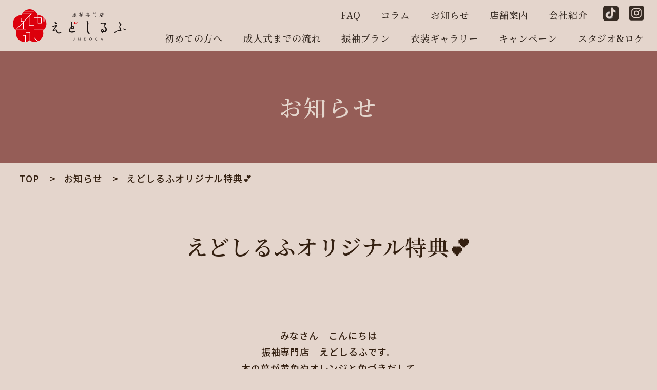

--- FILE ---
content_type: text/html; charset=UTF-8
request_url: https://e-umeoka.com/2019/11/26/669/
body_size: 11189
content:
<!doctype html>
<html lang="ja"
	prefix="og: https://ogp.me/ns#" >
<head>
    <meta charset="UTF-8">
    <meta http-equiv="Content-Type" content="text/html; charset=utf-8">
	<!-- <meta name="viewport" content="width=device-width, initial-scale=1"> -->
    <meta name="viewport" content="width=640px, user-scalable=no, target-densitydpi=device-dpi" />
	<link rel="profile" href="https://gmpg.org/xfn/11">

	
		<!-- All in One SEO 4.1.5.3 -->
		<title>えどしるふオリジナル特典💕 | 成人式振袖レンタル専門店 えどしるふ</title>
		<meta name="description" content="みなさん こんにちは 振袖専門店 えどしるふです。 木の葉が黄色やオレンジと色づきだして ますます冬へと本格的に近づいてまいりました😖 2020年成人のみなさん‼ 成人式まであと1か月と少し。 まだ振袖が決まっていないお […]" />
		<meta name="robots" content="max-image-preview:large" />
		<link rel="canonical" href="https://e-umeoka.com/2019/11/26/669/" />
		<meta property="og:locale" content="ja_JP" />
		<meta property="og:site_name" content="成人式振袖レンタル専門店 えどしるふ | 姫路・加古川で成人式振袖レンタルするならえどしるふで沢山のコーディネートの中から自分に似合うコーデを見つけよう。レンタルだけでなく販売からママ振袖（持ち込み衣装）、写真だけの成人式まで全て対応。呉服屋が運営する振袖専門店だから豊富なプランから安心してセレクト" />
		<meta property="og:type" content="article" />
		<meta property="og:title" content="えどしるふオリジナル特典💕 | 成人式振袖レンタル専門店 えどしるふ" />
		<meta property="og:description" content="みなさん こんにちは 振袖専門店 えどしるふです。 木の葉が黄色やオレンジと色づきだして ますます冬へと本格的に近づいてまいりました😖 2020年成人のみなさん‼ 成人式まであと1か月と少し。 まだ振袖が決まっていないお […]" />
		<meta property="og:url" content="https://e-umeoka.com/2019/11/26/669/" />
		<meta property="article:published_time" content="2019-11-26T08:02:34+00:00" />
		<meta property="article:modified_time" content="2022-01-04T02:52:03+00:00" />
		<meta name="twitter:card" content="summary" />
		<meta name="twitter:domain" content="e-umeoka.com" />
		<meta name="twitter:title" content="えどしるふオリジナル特典💕 | 成人式振袖レンタル専門店 えどしるふ" />
		<meta name="twitter:description" content="みなさん こんにちは 振袖専門店 えどしるふです。 木の葉が黄色やオレンジと色づきだして ますます冬へと本格的に近づいてまいりました😖 2020年成人のみなさん‼ 成人式まであと1か月と少し。 まだ振袖が決まっていないお […]" />
		<script type="application/ld+json" class="aioseo-schema">
			{"@context":"https:\/\/schema.org","@graph":[{"@type":"WebSite","@id":"https:\/\/e-umeoka.com\/#website","url":"https:\/\/e-umeoka.com\/","name":"\u6210\u4eba\u5f0f\u632f\u8896\u30ec\u30f3\u30bf\u30eb\u5c02\u9580\u5e97 \u3048\u3069\u3057\u308b\u3075","description":"\u59eb\u8def\u30fb\u52a0\u53e4\u5ddd\u3067\u6210\u4eba\u5f0f\u632f\u8896\u30ec\u30f3\u30bf\u30eb\u3059\u308b\u306a\u3089\u3048\u3069\u3057\u308b\u3075\u3067\u6ca2\u5c71\u306e\u30b3\u30fc\u30c7\u30a3\u30cd\u30fc\u30c8\u306e\u4e2d\u304b\u3089\u81ea\u5206\u306b\u4f3c\u5408\u3046\u30b3\u30fc\u30c7\u3092\u898b\u3064\u3051\u3088\u3046\u3002\u30ec\u30f3\u30bf\u30eb\u3060\u3051\u3067\u306a\u304f\u8ca9\u58f2\u304b\u3089\u30de\u30de\u632f\u8896\uff08\u6301\u3061\u8fbc\u307f\u8863\u88c5\uff09\u3001\u5199\u771f\u3060\u3051\u306e\u6210\u4eba\u5f0f\u307e\u3067\u5168\u3066\u5bfe\u5fdc\u3002\u5449\u670d\u5c4b\u304c\u904b\u55b6\u3059\u308b\u632f\u8896\u5c02\u9580\u5e97\u3060\u304b\u3089\u8c4a\u5bcc\u306a\u30d7\u30e9\u30f3\u304b\u3089\u5b89\u5fc3\u3057\u3066\u30bb\u30ec\u30af\u30c8","inLanguage":"ja","publisher":{"@id":"https:\/\/e-umeoka.com\/#organization"}},{"@type":"Organization","@id":"https:\/\/e-umeoka.com\/#organization","name":"\u59eb\u8def\u30fb\u52a0\u53e4\u5ddd\u306e\u6210\u4eba\u5f0f\u632f\u8896\u30ec\u30f3\u30bf\u30eb\u5c02\u9580\u5e97\u3048\u3069\u3057\u308b\u3075","url":"https:\/\/e-umeoka.com\/"},{"@type":"BreadcrumbList","@id":"https:\/\/e-umeoka.com\/2019\/11\/26\/669\/#breadcrumblist","itemListElement":[{"@type":"ListItem","@id":"https:\/\/e-umeoka.com\/#listItem","position":1,"item":{"@type":"WebPage","@id":"https:\/\/e-umeoka.com\/","name":"\u30db\u30fc\u30e0","description":"\u59eb\u8def\u30fb\u52a0\u53e4\u5ddd\u3067\u6210\u4eba\u5f0f\u632f\u8896\u30ec\u30f3\u30bf\u30eb\u3059\u308b\u306a\u3089\u3048\u3069\u3057\u308b\u3075\u3067\u6ca2\u5c71\u306e\u30b3\u30fc\u30c7\u30a3\u30cd\u30fc\u30c8\u306e\u4e2d\u304b\u3089\u81ea\u5206\u306b\u4f3c\u5408\u3046\u30b3\u30fc\u30c7\u3092\u898b\u3064\u3051\u3088\u3046\u3002\u30ec\u30f3\u30bf\u30eb\u3060\u3051\u3067\u306a\u304f\u8ca9\u58f2\u304b\u3089\u30de\u30de\u632f\u8896\uff08\u6301\u3061\u8fbc\u307f\u8863\u88c5\uff09\u3001\u5199\u771f\u3060\u3051\u306e\u6210\u4eba\u5f0f\u307e\u3067\u5168\u3066\u5bfe\u5fdc\u3002\u5449\u670d\u5c4b\u304c\u904b\u55b6\u3059\u308b\u632f\u8896\u5c02\u9580\u5e97\u3060\u304b\u3089\u8c4a\u5bcc\u306a\u30d7\u30e9\u30f3\u304b\u3089\u5b89\u5fc3\u3057\u3066\u30bb\u30ec\u30af\u30c8","url":"https:\/\/e-umeoka.com\/"},"nextItem":"https:\/\/e-umeoka.com\/2019\/#listItem"},{"@type":"ListItem","@id":"https:\/\/e-umeoka.com\/2019\/#listItem","position":2,"item":{"@type":"WebPage","@id":"https:\/\/e-umeoka.com\/2019\/","name":"2019","url":"https:\/\/e-umeoka.com\/2019\/"},"nextItem":"https:\/\/e-umeoka.com\/2019\/11\/#listItem","previousItem":"https:\/\/e-umeoka.com\/#listItem"},{"@type":"ListItem","@id":"https:\/\/e-umeoka.com\/2019\/11\/#listItem","position":3,"item":{"@type":"WebPage","@id":"https:\/\/e-umeoka.com\/2019\/11\/","name":"November","url":"https:\/\/e-umeoka.com\/2019\/11\/"},"nextItem":"https:\/\/e-umeoka.com\/2019\/11\/26\/#listItem","previousItem":"https:\/\/e-umeoka.com\/2019\/#listItem"},{"@type":"ListItem","@id":"https:\/\/e-umeoka.com\/2019\/11\/26\/#listItem","position":4,"item":{"@type":"WebPage","@id":"https:\/\/e-umeoka.com\/2019\/11\/26\/","name":"26","url":"https:\/\/e-umeoka.com\/2019\/11\/26\/"},"nextItem":"https:\/\/e-umeoka.com\/2019\/11\/26\/669\/#listItem","previousItem":"https:\/\/e-umeoka.com\/2019\/11\/#listItem"},{"@type":"ListItem","@id":"https:\/\/e-umeoka.com\/2019\/11\/26\/669\/#listItem","position":5,"item":{"@type":"WebPage","@id":"https:\/\/e-umeoka.com\/2019\/11\/26\/669\/","name":"\u3048\u3069\u3057\u308b\u3075\u30aa\u30ea\u30b8\u30ca\u30eb\u7279\u5178\ud83d\udc95","description":"\u307f\u306a\u3055\u3093 \u3053\u3093\u306b\u3061\u306f \u632f\u8896\u5c02\u9580\u5e97 \u3048\u3069\u3057\u308b\u3075\u3067\u3059\u3002 \u6728\u306e\u8449\u304c\u9ec4\u8272\u3084\u30aa\u30ec\u30f3\u30b8\u3068\u8272\u3065\u304d\u3060\u3057\u3066 \u307e\u3059\u307e\u3059\u51ac\u3078\u3068\u672c\u683c\u7684\u306b\u8fd1\u3065\u3044\u3066\u307e\u3044\u308a\u307e\u3057\u305f\ud83d\ude16 2020\u5e74\u6210\u4eba\u306e\u307f\u306a\u3055\u3093\u203c \u6210\u4eba\u5f0f\u307e\u3067\u3042\u30681\u304b\u6708\u3068\u5c11\u3057\u3002 \u307e\u3060\u632f\u8896\u304c\u6c7a\u307e\u3063\u3066\u3044\u306a\u3044\u304a [\u2026]","url":"https:\/\/e-umeoka.com\/2019\/11\/26\/669\/"},"previousItem":"https:\/\/e-umeoka.com\/2019\/11\/26\/#listItem"}]},{"@type":"Person","@id":"https:\/\/e-umeoka.com\/author\/admin\/#author","url":"https:\/\/e-umeoka.com\/author\/admin\/","name":"admin","image":{"@type":"ImageObject","@id":"https:\/\/e-umeoka.com\/2019\/11\/26\/669\/#authorImage","url":"https:\/\/secure.gravatar.com\/avatar\/14caae186dead805b1a5bc3cb0e17692?s=96&d=mm&r=g","width":96,"height":96,"caption":"admin"}},{"@type":"WebPage","@id":"https:\/\/e-umeoka.com\/2019\/11\/26\/669\/#webpage","url":"https:\/\/e-umeoka.com\/2019\/11\/26\/669\/","name":"\u3048\u3069\u3057\u308b\u3075\u30aa\u30ea\u30b8\u30ca\u30eb\u7279\u5178\ud83d\udc95 | \u6210\u4eba\u5f0f\u632f\u8896\u30ec\u30f3\u30bf\u30eb\u5c02\u9580\u5e97 \u3048\u3069\u3057\u308b\u3075","description":"\u307f\u306a\u3055\u3093 \u3053\u3093\u306b\u3061\u306f \u632f\u8896\u5c02\u9580\u5e97 \u3048\u3069\u3057\u308b\u3075\u3067\u3059\u3002 \u6728\u306e\u8449\u304c\u9ec4\u8272\u3084\u30aa\u30ec\u30f3\u30b8\u3068\u8272\u3065\u304d\u3060\u3057\u3066 \u307e\u3059\u307e\u3059\u51ac\u3078\u3068\u672c\u683c\u7684\u306b\u8fd1\u3065\u3044\u3066\u307e\u3044\u308a\u307e\u3057\u305f\ud83d\ude16 2020\u5e74\u6210\u4eba\u306e\u307f\u306a\u3055\u3093\u203c \u6210\u4eba\u5f0f\u307e\u3067\u3042\u30681\u304b\u6708\u3068\u5c11\u3057\u3002 \u307e\u3060\u632f\u8896\u304c\u6c7a\u307e\u3063\u3066\u3044\u306a\u3044\u304a [\u2026]","inLanguage":"ja","isPartOf":{"@id":"https:\/\/e-umeoka.com\/#website"},"breadcrumb":{"@id":"https:\/\/e-umeoka.com\/2019\/11\/26\/669\/#breadcrumblist"},"author":"https:\/\/e-umeoka.com\/author\/admin\/#author","creator":"https:\/\/e-umeoka.com\/author\/admin\/#author","datePublished":"2019-11-26T08:02:34+09:00","dateModified":"2022-01-04T02:52:03+09:00"},{"@type":"BlogPosting","@id":"https:\/\/e-umeoka.com\/2019\/11\/26\/669\/#blogposting","name":"\u3048\u3069\u3057\u308b\u3075\u30aa\u30ea\u30b8\u30ca\u30eb\u7279\u5178\ud83d\udc95 | \u6210\u4eba\u5f0f\u632f\u8896\u30ec\u30f3\u30bf\u30eb\u5c02\u9580\u5e97 \u3048\u3069\u3057\u308b\u3075","description":"\u307f\u306a\u3055\u3093 \u3053\u3093\u306b\u3061\u306f \u632f\u8896\u5c02\u9580\u5e97 \u3048\u3069\u3057\u308b\u3075\u3067\u3059\u3002 \u6728\u306e\u8449\u304c\u9ec4\u8272\u3084\u30aa\u30ec\u30f3\u30b8\u3068\u8272\u3065\u304d\u3060\u3057\u3066 \u307e\u3059\u307e\u3059\u51ac\u3078\u3068\u672c\u683c\u7684\u306b\u8fd1\u3065\u3044\u3066\u307e\u3044\u308a\u307e\u3057\u305f\ud83d\ude16 2020\u5e74\u6210\u4eba\u306e\u307f\u306a\u3055\u3093\u203c \u6210\u4eba\u5f0f\u307e\u3067\u3042\u30681\u304b\u6708\u3068\u5c11\u3057\u3002 \u307e\u3060\u632f\u8896\u304c\u6c7a\u307e\u3063\u3066\u3044\u306a\u3044\u304a [\u2026]","inLanguage":"ja","headline":"\u3048\u3069\u3057\u308b\u3075\u30aa\u30ea\u30b8\u30ca\u30eb\u7279\u5178\ud83d\udc95","author":{"@id":"https:\/\/e-umeoka.com\/author\/admin\/#author"},"publisher":{"@id":"https:\/\/e-umeoka.com\/#organization"},"datePublished":"2019-11-26T08:02:34+09:00","dateModified":"2022-01-04T02:52:03+09:00","articleSection":"\u304a\u77e5\u3089\u305b, 2020\u5e74\u6210\u4eba, 2022\u5e74\u6210\u4eba, 2023\u5e74\u6210\u4eba, \u305f\u3064\u306e, \u307e\u3060\u9593\u306b\u5408\u3046, \u52a0\u53e4\u5ddd, \u59eb\u8def, \u59eb\u8def\u3000\u632f\u8896","mainEntityOfPage":{"@id":"https:\/\/e-umeoka.com\/2019\/11\/26\/669\/#webpage"},"isPartOf":{"@id":"https:\/\/e-umeoka.com\/2019\/11\/26\/669\/#webpage"},"image":{"@type":"ImageObject","@id":"https:\/\/e-umeoka.com\/#articleImage","url":"https:\/\/e-umeoka.com\/wp\/wp-content\/uploads\/2019\/11\/flow_step3_01.jpg"}}]}
		</script>
		<!-- All in One SEO -->

<link rel='dns-prefetch' href='//cdnjs.cloudflare.com' />
<link rel='dns-prefetch' href='//s.w.org' />
<link rel="alternate" type="application/rss+xml" title="成人式振袖レンタル専門店 えどしるふ &raquo; えどしるふオリジナル特典💕 のコメントのフィード" href="https://e-umeoka.com/2019/11/26/669/feed/" />
		<script type="text/javascript">
			window._wpemojiSettings = {"baseUrl":"https:\/\/s.w.org\/images\/core\/emoji\/13.1.0\/72x72\/","ext":".png","svgUrl":"https:\/\/s.w.org\/images\/core\/emoji\/13.1.0\/svg\/","svgExt":".svg","source":{"concatemoji":"https:\/\/e-umeoka.com\/wp\/wp-includes\/js\/wp-emoji-release.min.js?ver=5.8.12"}};
			!function(e,a,t){var n,r,o,i=a.createElement("canvas"),p=i.getContext&&i.getContext("2d");function s(e,t){var a=String.fromCharCode;p.clearRect(0,0,i.width,i.height),p.fillText(a.apply(this,e),0,0);e=i.toDataURL();return p.clearRect(0,0,i.width,i.height),p.fillText(a.apply(this,t),0,0),e===i.toDataURL()}function c(e){var t=a.createElement("script");t.src=e,t.defer=t.type="text/javascript",a.getElementsByTagName("head")[0].appendChild(t)}for(o=Array("flag","emoji"),t.supports={everything:!0,everythingExceptFlag:!0},r=0;r<o.length;r++)t.supports[o[r]]=function(e){if(!p||!p.fillText)return!1;switch(p.textBaseline="top",p.font="600 32px Arial",e){case"flag":return s([127987,65039,8205,9895,65039],[127987,65039,8203,9895,65039])?!1:!s([55356,56826,55356,56819],[55356,56826,8203,55356,56819])&&!s([55356,57332,56128,56423,56128,56418,56128,56421,56128,56430,56128,56423,56128,56447],[55356,57332,8203,56128,56423,8203,56128,56418,8203,56128,56421,8203,56128,56430,8203,56128,56423,8203,56128,56447]);case"emoji":return!s([10084,65039,8205,55357,56613],[10084,65039,8203,55357,56613])}return!1}(o[r]),t.supports.everything=t.supports.everything&&t.supports[o[r]],"flag"!==o[r]&&(t.supports.everythingExceptFlag=t.supports.everythingExceptFlag&&t.supports[o[r]]);t.supports.everythingExceptFlag=t.supports.everythingExceptFlag&&!t.supports.flag,t.DOMReady=!1,t.readyCallback=function(){t.DOMReady=!0},t.supports.everything||(n=function(){t.readyCallback()},a.addEventListener?(a.addEventListener("DOMContentLoaded",n,!1),e.addEventListener("load",n,!1)):(e.attachEvent("onload",n),a.attachEvent("onreadystatechange",function(){"complete"===a.readyState&&t.readyCallback()})),(n=t.source||{}).concatemoji?c(n.concatemoji):n.wpemoji&&n.twemoji&&(c(n.twemoji),c(n.wpemoji)))}(window,document,window._wpemojiSettings);
		</script>
		<style type="text/css">
img.wp-smiley,
img.emoji {
	display: inline !important;
	border: none !important;
	box-shadow: none !important;
	height: 1em !important;
	width: 1em !important;
	margin: 0 .07em !important;
	vertical-align: -0.1em !important;
	background: none !important;
	padding: 0 !important;
}
</style>
	<link rel='stylesheet' id='wp-block-library-css'  href='https://e-umeoka.com/wp/wp-includes/css/dist/block-library/style.min.css?ver=5.8.12' type='text/css' media='all' />
<link rel='stylesheet' id='contact-form-7-css'  href='https://e-umeoka.com/wp/wp-content/plugins/contact-form-7/includes/css/styles.css?ver=5.5.3' type='text/css' media='all' />
<link rel='stylesheet' id='contact-form-7-confirm-css'  href='https://e-umeoka.com/wp/wp-content/plugins/contact-form-7-add-confirm/includes/css/styles.css?ver=5.1' type='text/css' media='all' />
<link rel='stylesheet' id='wpcf7-redirect-script-frontend-css'  href='https://e-umeoka.com/wp/wp-content/plugins/wpcf7-redirect/build/css/wpcf7-redirect-frontend.min.css?ver=5.8.12' type='text/css' media='all' />
<link rel='stylesheet' id='fontawesome-css'  href='https://cdnjs.cloudflare.com/ajax/libs/font-awesome/5.15.3/css/all.min.css?ver=5.8.12' type='text/css' media='all' />
<link rel='stylesheet' id='slick-css'  href='https://cdnjs.cloudflare.com/ajax/libs/slick-carousel/1.8.1/slick.css?ver=5.8.12' type='text/css' media='all' />
<link rel='stylesheet' id='umeoka-style-css'  href='https://e-umeoka.com/wp/wp-content/themes/umeoka/style.css?ver=5.8.12' type='text/css' media='all' />
<link rel='stylesheet' id='reset-css'  href='https://e-umeoka.com/wp/wp-content/themes/umeoka/common/css/reset.css?ver=5.8.12' type='text/css' media='all' />
<link rel='stylesheet' id='base-css'  href='https://e-umeoka.com/wp/wp-content/themes/umeoka/common/css/base.css?ver=5.8.12' type='text/css' media='all' />
<link rel='stylesheet' id='module-css'  href='https://e-umeoka.com/wp/wp-content/themes/umeoka/common/css/module.css?ver=5.8.12' type='text/css' media='all' />
<link rel='stylesheet' id='style-css'  href='https://e-umeoka.com/wp/wp-content/themes/umeoka/common/css/common.css?ver=5.8.12' type='text/css' media='all' />
<link rel='stylesheet' id='top-css'  href='https://e-umeoka.com/wp/wp-content/themes/umeoka/top/css/top.css?ver=5.8.12' type='text/css' media='all' />
<link rel='stylesheet' id='single-css'  href='https://e-umeoka.com/wp/wp-content/themes/umeoka/sub/css/single.css?ver=5.8.12' type='text/css' media='all' />
<link rel='stylesheet' id='sub-css'  href='https://e-umeoka.com/wp/wp-content/themes/umeoka/sub/css/sub.css?ver=5.8.12' type='text/css' media='all' />
<link rel='stylesheet' id='plan-css'  href='https://e-umeoka.com/wp/wp-content/themes/umeoka/sub/css/plan.css?ver=5.8.12' type='text/css' media='all' />
<link rel='stylesheet' id='gallery-css'  href='https://e-umeoka.com/wp/wp-content/themes/umeoka/sub/css/gallery.css?ver=5.8.12' type='text/css' media='all' />
<link rel='stylesheet' id='contact-css'  href='https://e-umeoka.com/wp/wp-content/themes/umeoka/sub/css/contact.css?ver=5.8.12' type='text/css' media='all' />
<script type='text/javascript' src='https://e-umeoka.com/wp/wp-includes/js/jquery/jquery.min.js?ver=3.6.0' id='jquery-core-js'></script>
<script type='text/javascript' src='https://e-umeoka.com/wp/wp-includes/js/jquery/jquery-migrate.min.js?ver=3.3.2' id='jquery-migrate-js'></script>
<link rel="https://api.w.org/" href="https://e-umeoka.com/wp-json/" /><link rel="alternate" type="application/json" href="https://e-umeoka.com/wp-json/wp/v2/posts/669" /><link rel="EditURI" type="application/rsd+xml" title="RSD" href="https://e-umeoka.com/wp/xmlrpc.php?rsd" />
<link rel="wlwmanifest" type="application/wlwmanifest+xml" href="https://e-umeoka.com/wp/wp-includes/wlwmanifest.xml" /> 
<meta name="generator" content="WordPress 5.8.12" />
<link rel='shortlink' href='https://e-umeoka.com/?p=669' />
<link rel="alternate" type="application/json+oembed" href="https://e-umeoka.com/wp-json/oembed/1.0/embed?url=https%3A%2F%2Fe-umeoka.com%2F2019%2F11%2F26%2F669%2F" />
<link rel="alternate" type="text/xml+oembed" href="https://e-umeoka.com/wp-json/oembed/1.0/embed?url=https%3A%2F%2Fe-umeoka.com%2F2019%2F11%2F26%2F669%2F&#038;format=xml" />
<link rel="icon" href="https://e-umeoka.com/wp/wp-content/uploads/2021/12/favicon.ico" sizes="32x32" />
<link rel="icon" href="https://e-umeoka.com/wp/wp-content/uploads/2021/12/favicon.ico" sizes="192x192" />
<link rel="apple-touch-icon" href="https://e-umeoka.com/wp/wp-content/uploads/2021/12/favicon.ico" />
<meta name="msapplication-TileImage" content="https://e-umeoka.com/wp/wp-content/uploads/2021/12/favicon.ico" />

    <!-- Google Tag Manager -->
    <!-- End Google Tag Manager -->
    <!-- Google Tag Manager --> 

<script>(function(w,d,s,l,i){w[l]=w[l]||[];w[l].push({'gtm.start': new Date().getTime(),event:'gtm.js'});var f=d.getElementsByTagName(s)[0], j=d.createElement(s),dl=l!='dataLayer'?'&l='+l:'';j.async=true;j.src= 'https://www.googletagmanager.com/gtm.js?id='+i+dl;f.parentNode.insertBefore(j,f); })(window,document,'script','dataLayer','GTM-W9SQ6S2');</script>

<!-- End Google Tag Manager --> 
</head>

<body class="post-template-default single single-post postid-669 single-format-standard">
<!-- Google Tag Manager (noscript) --> <noscript><iframe src="https://www.googletagmanager.com/ns.html?id=GTM-W9SQ6S2" height="0" width="0" style="display:none;visibility:hidden"></iframe></noscript>
<!-- End Google Tag Manager (noscript) --> 
<div class="body-wrapper position-relative">
    <header class="l-header">
        <div class="header-wrapper d-flex jc-bet ai-cen">
            <a href="https://e-umeoka.com/" class="header-logo d-block">
                <figure>
                                                            <img src="https://e-umeoka.com/wp/wp-content/themes/umeoka/common/images/logo.png" alt="えどしるふ">
                                    </figure>
            </a>
            <div class="pc-menu">
                <nav class="smenu">
                    <ul class="d-flex jc-end ai-cen smenu-list">
                        <li class="smenu-list-item mr40"><a href="https://e-umeoka.com/faq/">FAQ</a></li>
                        <li class="smenu-list-item mr40"><a href="https://e-umeoka.com/column/">コラム</a></li>
                        <li class="smenu-list-item mr40"><a href="https://e-umeoka.com/news/">お知らせ</a></li>
                        <li class="smenu-list-item mr40"><a href="https://e-umeoka.com/shop/">店舗案内</a></li>
                        <li class="smenu-list-item mr30"><a href="https://e-umeoka.com/company/">会社紹介</a></li>
                        <li class="smenu-list-item mr20">
                            <a href="https://www.tiktok.com/@edosiruf" ><img src="https://e-umeoka.com/wp/wp-content/themes/umeoka/common/images/icn_tiktok.svg" alt=""></a>
                        </li>
                        <li class="smenu-list-item">
                            <a href="https://www.instagram.com/edosiruf_furisode/" ><img src="https://e-umeoka.com/wp/wp-content/themes/umeoka/common/images/icn_insta.svg" alt=""></span></a>
                        </li>
                    </ul>
                </nav>
                <nav class="gmenu mt10">
                    <ul class="d-flex gmenu-list">
                        <li class="gmenu-list-item ml40"><a href="https://e-umeoka.com/first/">初めての方へ</a></li>
                        <li class="gmenu-list-item ml40"><a href="https://e-umeoka.com/step/">成人式までの流れ</a></li>
                        <li class="gmenu-list-item ml40 parent-menu">
                            <a href="https://e-umeoka.com/plan/">振袖プラン</a>
                            <div class="sub-menu">
                                <ul>
                                    <li><a href="https://e-umeoka.com/plan/rental/">レンタル</a></li>
                                    <li><a href="https://e-umeoka.com/plan/purchase/">ご購入</a></li>
                                    <li><a href="https://e-umeoka.com/plan/mama-furi/">ママ振袖</a></li>
                                    <li><a href="https://e-umeoka.com/plan/photo/">写真だけの成人式</a></li>
                                    <li><a href="https://e-umeoka.com/plan/hakama/">卒業式袴</a></li>
                                </ul>
                            </div>
                        </li>
                        <li class="gmenu-list-item ml40"><a href="https://e-umeoka.com/gallery/">衣装ギャラリー</a></li>
                        <li class="gmenu-list-item ml40"><a href="https://e-umeoka.com/campaign/">キャンペーン</a></li>
                        <li class="gmenu-list-item ml40"><a href="https://e-umeoka.com/studio/">スタジオ&ロケ</a></li>
                    </ul>
                </nav>
            </div>
            <div class="sp-toggle">
                <a href="https://www.tiktok.com/@edosiruf" ><img src="https://e-umeoka.com/wp/wp-content/themes/umeoka/common/images/icn_tiktok.svg" alt=""></a>
                <a href="https://www.instagram.com/edosiruf_furisode/" ><img src="https://e-umeoka.com/wp/wp-content/themes/umeoka/common/images/icn_insta.svg" alt=""></a>
                <a href="https://page.line.me/711auuij?openQrModal=true" ><img src="https://e-umeoka.com/wp/wp-content/themes/umeoka/common/images/icn_line.svg" alt=""></a>
                <div id="sp-menu-btn" class="hamburger">
                    <div class="menu-trigger">
                        <span></span>
                        <span></span>
                    </div>
                </div>
            </div>
            <div class="sp-menu">
                <nav>
                    <ul class="gmenu-list d-flex fl-wrap">
                        <li class="gmenu-list-item"><a href="https://e-umeoka.com/first/">はじめての方へ</a></li>
                        <li class="gmenu-list-item"><a href="https://e-umeoka.com/news/">お知らせ</a></li>
                        <li class="gmenu-list-item"><a href="https://e-umeoka.com/step/">成人式までの流れ</a></li>
                        <li class="gmenu-list-item"><a href="https://e-umeoka.com/campaign/">キャンペーン</a></li>
                        <li class="gmenu-list-item parent-menu">
                            <a href="https://e-umeoka.com/plan/">振袖プラン</a>
                            <div class="sub-menu">
                                <ul>
                                    <li><a href="https://e-umeoka.com/plan/rental/">− レンタル</a></li>
                                    <li><a href="https://e-umeoka.com/plan/purchase/">− ご購入</a></li>
                                    <li><a href="https://e-umeoka.com/plan/mama-furi/">− ママ振袖</a></li>
                                    <li><a href="https://e-umeoka.com/plan/photo/">− 写真だけの成人式</a></li>
                                    <li><a href="https://e-umeoka.com/plan/hakama/">− 卒業式袴</a></li>
                                </ul>
                            </div>
                        </li>
                        <li class="gmenu-list-item parent-menu">
                            <a href="https://e-umeoka.com/gallery/">振袖ギャラリー</a>
                            <div class="sub-menu">
                                <ul>
                                    <li><a href="https://e-umeoka.com/cat_gallery/classic/">− 古典</a></li>
                                    <li><a href="https://e-umeoka.com/cat_gallery/retro-classic/">− レトロ古典</a></li>
                                    <li><a href="https://e-umeoka.com/cat_gallery/cool/">− クール</a></li>
                                    <li><a href="https://e-umeoka.com/cat_gallery/cute/">− キュート</a></li>
                                    <li><a href="https://e-umeoka.com/cat_gallery/vintage/">− ヴィンテージ</a></li>
                                </ul>
                            </div>
                        </li>
                        <li class="gmenu-list-item"><a href="https://e-umeoka.com/studio/">スタジオ&ロケ</a></li>
                        <li class="gmenu-list-item"><a href="https://e-umeoka.com/company/">会社紹介</a></li>
                        <li class="gmenu-list-item"><a href="https://e-umeoka.com/column/">豆知識コラム</a></li>
                        <li class="gmenu-list-item"><a href="https://e-umeoka.com/shop/">店舗案内</a></li>
                        <li class="gmenu-list-item"><a href="https://e-umeoka.com/faq/">よくあるご質問</a></li>
                    </ul>
                    <div class="sp-menu-btn d-flex">
                        <a href="https://e-umeoka.com/reservation/">ご来店予約</a>
                        <a href="https://e-umeoka.com/contact/">カタログ請求</a>
                    </div>
                    <div class="mt35 tac"><a href="https://e-umeoka.com/"><img src="https://e-umeoka.com/wp/wp-content/themes/umeoka/common/images/logo_sp.png" alt=""></a></div>
                </nav>
            </div>
        </div>
    </header>
    <!-- /l-header -->
<main class="l-main">
    <div class="m-ttl-sub pt70 pb70 bg-key">
        <p>お知らせ</p>
    </div>
    <div class="breadcrumb sp-fs20 pt15">
        <div class="container">
            <ol itemscope itemtype="http://schema.org/BreadcrumbList">
                <li itemprop="itemListElement" itemscope itemtype="http://schema.org/ListItem">
                    <a itemprop="item" href="https://e-umeoka.com/"><span itemprop="name">TOP</span></a>
                    <meta itemprop="position" content="1" />
                </li>
                <li itemprop="itemListElement" itemscope itemtype="http://schema.org/ListItem">
                    <a itemprop="item" href="https://e-umeoka.com/news/"><span itemprop="name">お知らせ</span></a>
                    <meta itemprop="position" content="2" />
                </li>
                <li itemprop="itemListElement" itemscope itemtype="http://schema.org/ListItem">
                    <span itemprop="name">えどしるふオリジナル特典💕</span>
                    <meta itemprop="position" content="3" />
                </li>
            </ol>
        </div>
    </div>

    <div class="container pt80">
                    <article id="post-669" class="post-669 post type-post status-publish format-standard hentry category-news tag-61 tag-51 tag-46 tag-33 tag-62 tag-31 tag-39 tag-48">
                <h1 class="f-min fs42 fw600 mb60 tac">えどしるふオリジナル特典💕</h1>
                <div class="post-single-cat d-flex fl-wrap jc-end mb60 f-min fw600 sp-fs22">
                                                                                    <a href="https://e-umeoka.com/cat_news//" class="fs16 sp-fs20">
                            <p></p>
                        </a>
                                            <a href="https://e-umeoka.com/cat_news//" class="fs16 sp-fs20">
                            <p></p>
                        </a>
                                                        </div>
                <div class="post-single-cont tac"><p>みなさん　こんにちは<br />
振袖専門店　えどしるふです。<br />
木の葉が黄色やオレンジと色づきだして<br />
ますます冬へと本格的に近づいてまいりました😖</p>
<p>2020年成人のみなさん‼<br />
成人式まであと1か月と少し。<br />
まだ振袖が決まっていないお嬢様はいませんか？😊<br />
ギリギリでも大丈夫です。<br />
11月、12月のこのシーズンは直前の駆け込みでの<br />
お客様もよくいらっしゃいます。<br />
成人式に間に合う最後のチャンスです。<br />
直前に悩まれているお嬢様はぜひ一度振袖を<br />
探しにお越しくださいませ😆💖</p>
<p><a href="https://e-umeoka.com/wp/wp-content/uploads/2019/11/flow_step3_01.jpg"><img loading="lazy" class="alignnone size-full wp-image-672" src="https://e-umeoka.com/wp/wp-content/uploads/2019/11/flow_step3_01.jpg" alt="" width="230" height="180" /></a></p>
<p>2021年成人のみなさんも当日のいいお時間が<br />
どんどんご予約埋まってきております。<br />
2021年成人のお嬢様はご来店がみなさん例年より<br />
早かったため本当にご予約のお時間が早く<br />
埋まってしまっております😔💦<br />
少し早いんじゃないかなと思ってらっしゃる<br />
お客様はぜひ一度早めにお越しくださいませ😊</p>
<p>Googleを見てご来店のご予約をしていただくと<br />
韓国のコスメブランドInnisfreeの<br />
大人気商品ノーセバムミネラルパウダーを<br />
プレゼントしております😍</p>
<p><strong>来店予約の際に必ず「グーグルを見て！」とご要望欄にご記入くださいませ！！</strong></p>
<p>Innisfreeのパウダーといえば韓国コスメの中でも<br />
定番の大人気商品でございます。<br />
皆さん一度は緑色のふたのあのパッケージを<br />
ご覧になったことがあると思います。<br />
芸能人も愛用しているパウダーでございます👏💕</p>
<p><a href="https://e-umeoka.com/wp/wp-content/uploads/2019/11/visual.jpg"><img loading="lazy" class="alignnone size-large wp-image-671" src="https://e-umeoka.com/wp/wp-content/uploads/2019/11/visual-1024x542.jpg" alt="" width="843" height="446" /></a></p>
<p>えどしるふでは特典もバリエーションに富んだ<br />
充実した特典もご準備しておりますので<br />
みなさんに喜んでいただけております✨<br />
ぜひかわいいお気に入りの振袖と大人気の<br />
コスメどちらもgetしにお越しくださいませ。<br />
ご来店お待ちしております😊💓</p>
<p>&#8212;&#8212;&#8212;&#8212;&#8212;&#8212;&#8212;&#8212;&#8212;&#8212;&#8212;&#8212;&#8212;&#8212;&#8212;&#8212;&#8212;&#8212;&#8212;&#8212;&#8212;&#8212;&#8212;&#8212;&#8211;</p>
<p>〒６７０－０９３５　姫路市北条口２－１０６　１F</p>
<p>営業時間１０：００～１９：００　水曜・第３木曜定休</p>
<p>TEL　０１２０－１３－４７１１</p>
<p>振袖専門店　えどしるふ</p>
<p>&#8212;&#8212;&#8212;&#8212;&#8212;&#8212;&#8212;&#8212;&#8212;&#8212;&#8212;&#8212;&#8212;&#8212;&#8212;&#8212;&#8212;&#8212;&#8212;&#8212;&#8212;&#8212;&#8212;&#8212;&#8211;</p>
</div>
            </article>
                <div class="mt100 page-nav-link d-flex jc-cen">
            <div class="m-btn m-btn-prev"><a href="https://e-umeoka.com/2019/11/08/%e6%8c%af%e8%a2%96%e7%94%a8%e9%ab%aa%e9%a3%be%e3%82%8a%e2%9c%a8/" rel="prev">◀︎ 前へ</a></div>
            <div class="m-btn"><a href="https://e-umeoka.com/news/">一覧にもどる</a></div>
            <div class="m-btn m-btn-next"><a href="https://e-umeoka.com/2019/12/05/%e6%96%b0%e4%bd%9c%e2%9c%a8%e3%83%91%e3%83%b3%e3%83%95%e3%83%ac%e3%83%83%e3%83%88%e6%8c%af%e8%a2%96/" rel="next">次へ ▶︎</a></div>
        </div>
        <div class="mt100 pt30 related-posts">
            <p class="f-min fs24 fw600 col-key related-post-ttl">関連記事</p>
                        <div class="column-list d-flex fl-wrap">
                                    <div class="column-list-item mt25">
                        <a href="https://e-umeoka.com/2020/04/13/%e3%81%8a%e7%9f%a5%e3%82%89%e3%81%9b/">
                                                            <figure class="m-img-hover mb15"><img src="https://e-umeoka.com/wp/wp-content/themes/umeoka/common/images/noimages.png" class="attachment-thumb-square size-thumb-square wp-post-image" alt="" ></figure>
                                                        <p class="column-date sp-fs20 f-min line150 mb05">2020.04.13</p>
                            <p class="column-ttl f-min fw900 line150">お知らせ</p>
                        </a>
                                                                                    <div style="display: none;">object(WP_Term)#8813 (17) {
  ["term_id"]=>
  int(11)
  ["name"]=>
  string(12) "お知らせ"
  ["slug"]=>
  string(4) "news"
  ["term_group"]=>
  int(0)
  ["term_taxonomy_id"]=>
  int(11)
  ["taxonomy"]=>
  string(8) "category"
  ["description"]=>
  string(0) ""
  ["parent"]=>
  int(0)
  ["count"]=>
  int(31)
  ["filter"]=>
  string(3) "raw"
  ["term_order"]=>
  string(1) "0"
  ["cat_ID"]=>
  int(11)
  ["category_count"]=>
  int(31)
  ["category_description"]=>
  string(0) ""
  ["cat_name"]=>
  string(12) "お知らせ"
  ["category_nicename"]=>
  string(4) "news"
  ["category_parent"]=>
  int(0)
}
</div>
                                <a href="https://e-umeoka.com/news/" class="column-cat fs16 sp-fs20">お知らせ</a>
                                                            <div style="display: none;">object(WP_Term)#8814 (17) {
  ["term_id"]=>
  int(1)
  ["name"]=>
  string(9) "未分類"
  ["slug"]=>
  string(13) "uncategorized"
  ["term_group"]=>
  int(0)
  ["term_taxonomy_id"]=>
  int(1)
  ["taxonomy"]=>
  string(8) "category"
  ["description"]=>
  string(0) ""
  ["parent"]=>
  int(0)
  ["count"]=>
  int(11)
  ["filter"]=>
  string(3) "raw"
  ["term_order"]=>
  string(1) "0"
  ["cat_ID"]=>
  int(1)
  ["category_count"]=>
  int(11)
  ["category_description"]=>
  string(0) ""
  ["cat_name"]=>
  string(9) "未分類"
  ["category_nicename"]=>
  string(13) "uncategorized"
  ["category_parent"]=>
  int(0)
}
</div>
                                <a href="https://e-umeoka.com/uncategorized/" class="column-cat fs16 sp-fs20">未分類</a>
                                                                        </div>
                                    <div class="column-list-item mt25">
                        <a href="https://e-umeoka.com/2019/09/22/9%e6%9c%88%e3%80%80%e5%89%8d%e6%92%ae%e3%82%8a%e2%98%ba/">
                                                            <figure class="m-img-hover mb15"><img src="https://e-umeoka.com/wp/wp-content/themes/umeoka/common/images/noimages.png" class="attachment-thumb-square size-thumb-square wp-post-image" alt="" ></figure>
                                                        <p class="column-date sp-fs20 f-min line150 mb05">2019.09.22</p>
                            <p class="column-ttl f-min fw900 line150">9月　前撮り☺</p>
                        </a>
                                                                                    <div style="display: none;">object(WP_Term)#8797 (17) {
  ["term_id"]=>
  int(11)
  ["name"]=>
  string(12) "お知らせ"
  ["slug"]=>
  string(4) "news"
  ["term_group"]=>
  int(0)
  ["term_taxonomy_id"]=>
  int(11)
  ["taxonomy"]=>
  string(8) "category"
  ["description"]=>
  string(0) ""
  ["parent"]=>
  int(0)
  ["count"]=>
  int(31)
  ["filter"]=>
  string(3) "raw"
  ["term_order"]=>
  string(1) "0"
  ["cat_ID"]=>
  int(11)
  ["category_count"]=>
  int(31)
  ["category_description"]=>
  string(0) ""
  ["cat_name"]=>
  string(12) "お知らせ"
  ["category_nicename"]=>
  string(4) "news"
  ["category_parent"]=>
  int(0)
}
</div>
                                <a href="https://e-umeoka.com/news/" class="column-cat fs16 sp-fs20">お知らせ</a>
                                                            <div style="display: none;">object(WP_Term)#8816 (17) {
  ["term_id"]=>
  int(1)
  ["name"]=>
  string(9) "未分類"
  ["slug"]=>
  string(13) "uncategorized"
  ["term_group"]=>
  int(0)
  ["term_taxonomy_id"]=>
  int(1)
  ["taxonomy"]=>
  string(8) "category"
  ["description"]=>
  string(0) ""
  ["parent"]=>
  int(0)
  ["count"]=>
  int(11)
  ["filter"]=>
  string(3) "raw"
  ["term_order"]=>
  string(1) "0"
  ["cat_ID"]=>
  int(1)
  ["category_count"]=>
  int(11)
  ["category_description"]=>
  string(0) ""
  ["cat_name"]=>
  string(9) "未分類"
  ["category_nicename"]=>
  string(13) "uncategorized"
  ["category_parent"]=>
  int(0)
}
</div>
                                <a href="https://e-umeoka.com/uncategorized/" class="column-cat fs16 sp-fs20">未分類</a>
                                                                        </div>
                                    <div class="column-list-item mt25">
                        <a href="https://e-umeoka.com/2020/08/03/%e3%81%8a%e7%9b%86%e4%bc%91%e3%81%bf%e3%81%ae%e3%81%8a%e7%9f%a5%e3%82%89%e3%81%9b/">
                                                            <figure class="m-img-hover mb15"><img src="https://e-umeoka.com/wp/wp-content/themes/umeoka/common/images/noimages.png" class="attachment-thumb-square size-thumb-square wp-post-image" alt="" ></figure>
                                                        <p class="column-date sp-fs20 f-min line150 mb05">2020.08.03</p>
                            <p class="column-ttl f-min fw900 line150">お盆休みのお知らせ</p>
                        </a>
                                                                                    <div style="display: none;">object(WP_Term)#8798 (17) {
  ["term_id"]=>
  int(11)
  ["name"]=>
  string(12) "お知らせ"
  ["slug"]=>
  string(4) "news"
  ["term_group"]=>
  int(0)
  ["term_taxonomy_id"]=>
  int(11)
  ["taxonomy"]=>
  string(8) "category"
  ["description"]=>
  string(0) ""
  ["parent"]=>
  int(0)
  ["count"]=>
  int(31)
  ["filter"]=>
  string(3) "raw"
  ["term_order"]=>
  string(1) "0"
  ["cat_ID"]=>
  int(11)
  ["category_count"]=>
  int(31)
  ["category_description"]=>
  string(0) ""
  ["cat_name"]=>
  string(12) "お知らせ"
  ["category_nicename"]=>
  string(4) "news"
  ["category_parent"]=>
  int(0)
}
</div>
                                <a href="https://e-umeoka.com/news/" class="column-cat fs16 sp-fs20">お知らせ</a>
                                                            <div style="display: none;">object(WP_Term)#8855 (17) {
  ["term_id"]=>
  int(1)
  ["name"]=>
  string(9) "未分類"
  ["slug"]=>
  string(13) "uncategorized"
  ["term_group"]=>
  int(0)
  ["term_taxonomy_id"]=>
  int(1)
  ["taxonomy"]=>
  string(8) "category"
  ["description"]=>
  string(0) ""
  ["parent"]=>
  int(0)
  ["count"]=>
  int(11)
  ["filter"]=>
  string(3) "raw"
  ["term_order"]=>
  string(1) "0"
  ["cat_ID"]=>
  int(1)
  ["category_count"]=>
  int(11)
  ["category_description"]=>
  string(0) ""
  ["cat_name"]=>
  string(9) "未分類"
  ["category_nicename"]=>
  string(13) "uncategorized"
  ["category_parent"]=>
  int(0)
}
</div>
                                <a href="https://e-umeoka.com/uncategorized/" class="column-cat fs16 sp-fs20">未分類</a>
                                                                        </div>
                                    <div class="column-list-item mt25">
                        <a href="https://e-umeoka.com/2026/01/11/%e3%81%af%e3%81%9f%e3%81%a1%e3%81%ae%e9%9b%86%e3%81%84%e5%96%b6%e6%a5%ad%e6%97%a5%e3%81%ae%e3%81%94%e6%a1%88%e5%86%85/">
                                                            <figure class="m-img-hover mb15"><img src="https://e-umeoka.com/wp/wp-content/themes/umeoka/common/images/noimages.png" class="attachment-thumb-square size-thumb-square wp-post-image" alt="" ></figure>
                                                        <p class="column-date sp-fs20 f-min line150 mb05">2026.01.11</p>
                            <p class="column-ttl f-min fw900 line150">はたちの集い営業日のご案内</p>
                        </a>
                                                                                    <div style="display: none;">object(WP_Term)#8814 (17) {
  ["term_id"]=>
  int(11)
  ["name"]=>
  string(12) "お知らせ"
  ["slug"]=>
  string(4) "news"
  ["term_group"]=>
  int(0)
  ["term_taxonomy_id"]=>
  int(11)
  ["taxonomy"]=>
  string(8) "category"
  ["description"]=>
  string(0) ""
  ["parent"]=>
  int(0)
  ["count"]=>
  int(31)
  ["filter"]=>
  string(3) "raw"
  ["term_order"]=>
  string(1) "0"
  ["cat_ID"]=>
  int(11)
  ["category_count"]=>
  int(31)
  ["category_description"]=>
  string(0) ""
  ["cat_name"]=>
  string(12) "お知らせ"
  ["category_nicename"]=>
  string(4) "news"
  ["category_parent"]=>
  int(0)
}
</div>
                                <a href="https://e-umeoka.com/news/" class="column-cat fs16 sp-fs20">お知らせ</a>
                                                            <div style="display: none;">object(WP_Term)#8796 (17) {
  ["term_id"]=>
  int(1)
  ["name"]=>
  string(9) "未分類"
  ["slug"]=>
  string(13) "uncategorized"
  ["term_group"]=>
  int(0)
  ["term_taxonomy_id"]=>
  int(1)
  ["taxonomy"]=>
  string(8) "category"
  ["description"]=>
  string(0) ""
  ["parent"]=>
  int(0)
  ["count"]=>
  int(11)
  ["filter"]=>
  string(3) "raw"
  ["term_order"]=>
  string(1) "0"
  ["cat_ID"]=>
  int(1)
  ["category_count"]=>
  int(11)
  ["category_description"]=>
  string(0) ""
  ["cat_name"]=>
  string(9) "未分類"
  ["category_nicename"]=>
  string(13) "uncategorized"
  ["category_parent"]=>
  int(0)
}
</div>
                                <a href="https://e-umeoka.com/uncategorized/" class="column-cat fs16 sp-fs20">未分類</a>
                                                                        </div>
                            </div>
                    </div>
    </div>
</main>


	<div class="footer-contact mt100 pt50 sp-pt00 mb90 pb60">
		<div class="container">
			<div class="m-ttl-top mb60">
				<p class="en">CONTACT</p>
				<h2>お問い合せ</h2>
			</div>
			<div class="d-flex fl-wrap jc-bet">
				<div class="shop-info">
					<figure class="mb10"><img src="https://e-umeoka.com/wp/wp-content/themes/umeoka/common/images/img_shop.jpg" alt=""></figure>
					<div class="shop-info-list">
						<ul>
							<li>
								<p class="f-min fs20 sp-fs28 fw900">えどしるふ　<br class="sp-only">TEL 079-223-1117</p>
								<p class="fs16 sp-fs24 mt10 line150">OPEN 10：00　CLOSE 19：00　水曜定休<br>
								〒670-0935　<br class="sp-only">兵庫県 姫路市 北条口2-106　<br class="sp-only">うめおかビル1F</p>
							</li>
							<li>
								<p class="f-min fs20 sp-fs28 fw900">えどしるふ　加古川店　<br class="sp-only">TEL 079-426-0588</p>
								<p class="fs16 sp-fs24 mt10 line150">OPEN 10：00　CLOSE 19：00　水曜定休<br>
								〒675-0018　<br class="sp-only">加古川市野口町坂元105-1　<br class="sp-only">マックスバリュ野口店</p>
							</li>
						</ul>
						<div class="sns-link d-flex">
							<a href="https://www.tiktok.com/@edosiruf" ><img src="https://e-umeoka.com/wp/wp-content/themes/umeoka/common/images/icn_tiktok.svg" alt=""></a>
							<a href="https://www.instagram.com/edosiruf_furisode/" ><img src="https://e-umeoka.com/wp/wp-content/themes/umeoka/common/images/icn_insta.svg" alt=""></a>
							<a href="https://page.line.me/711auuij?openQrModal=true" ><img src="https://e-umeoka.com/wp/wp-content/themes/umeoka/common/images/icn_line.svg" alt=""></a>
						</div>
					</div>
					<div class="d-flex fl-wrap m-btn">
						<a href="https://e-umeoka.com/contact/">お問い合せフォームはこちら</a>
						<a href="https://e-umeoka.com/shop/">店舗案内</a>
						<a href="https://e-umeoka.com/reservation/">ご来店予約</a>
					</div>
				</div>
				<div class="shop-map sp-mt120">
					<h3 class="f-min fs30 sp-fs40 ls100">ACCESS MAP <br class="sp-only"><span class="fs14 sp-fs20 fw900">アクセスマップ</span></h3>
					<p class="fs16 sp-fs24 mb15">ＪＲ姫路駅より徒歩8分です。</p>
					<iframe src="https://www.google.com/maps/embed?pb=!1m18!1m12!1m3!1d2315.7979857593577!2d134.6938037271932!3d34.830264833574574!2m3!1f0!2f0!3f0!3m2!1i1024!2i768!4f13.1!3m3!1m2!1s0x3554e00ed02a7683%3A0x1fb97e448db1e4c2!2z5oyv6KKW44Os44Oz44K_44Or5bCC6ZaA5bqX44GI44Gp44GX44KL44G1!5e0!3m2!1sja!2s!4v1640158240230!5m2!1sja!2s" height="450" style="border:0; width: 100%;" allowfullscreen="" loading="lazy"></iframe>
					<div class="m-btn mt45 sp-mt15 tar"><a href="https://www.google.co.jp/maps/place/%E6%8C%AF%E8%A2%96%E3%83%AC%E3%83%B3%E3%82%BF%E3%83%AB%E5%B0%82%E9%96%80%E5%BA%97%E3%81%88%E3%81%A9%E3%81%97%E3%82%8B%E3%81%B5/@34.8302648,134.6938037,17.5z/data=!3m1!5s0x3554e00ed1d38e85:0x7ee9a8d83c3c089a!4m5!3m4!1s0x3554e00ed02a7683:0x1fb97e448db1e4c2!8m2!3d34.8302776!4d134.6955389?hl=ja" >Google Map</a></div>
				</div>
			</div>
		</div>
	</div>

<footer class="l-footer bg-key pt50 pb50 sp-pb100 col-white">
	<div class="container">
		<div class="d-flex fl-wrap jc-bet">
			<div class="footer-logo">
				<a href="https://e-umeoka.com/"><img src="https://e-umeoka.com/wp/wp-content/themes/umeoka/common/images/logo_ft.png" alt=""></a>
			</div>
			<div class="footer-info tar">
				<p class="footer-sns">
					<span class="f-min fs24 ls100">EDOSIRUF by UMEOKA</span>
					<a href="https://www.tiktok.com/@edosiruf" ><img src="https://e-umeoka.com/wp/wp-content/themes/umeoka/common/images/icn_tiktok_w.svg" alt=""></a>
					<a href="https://www.instagram.com/edosiruf_furisode/" ><img src="https://e-umeoka.com/wp/wp-content/themes/umeoka/common/images/icn_insta_w.svg" alt=""></a>
					<a href="https://page.line.me/711auuij?openQrModal=true" ><img src="https://e-umeoka.com/wp/wp-content/themes/umeoka/common/images/icn_line_w.svg" alt=""></a>
				</p>
				<a href="tel:0792231117" class="f-min fs40 sp-fs60 footer-tel">TEL 079-223-1117</a>
				<p class="fs16 sp-fs24 footer-info-txt">OPEN 10：00　CLOSE 19：00（水曜定休）<br>
				〒670-0935　<br class="sp-only">兵庫県 姫路市 北条口2-106　<br class="sp-only">うめおかビル1F<br>
				（JR姫路駅より徒歩8分）<a href="https://e-umeoka.com/shop/" class="fs14 sp-fs24 ls100">店舗案内</a></p>
			</div>
		</div>
		<div class="footer-menu fs16 mt25 mb25 pt30 pb30">
			<a href="https://e-umeoka.com/">HOME</a>
			<nav>
				<ul class="d-flex fl-wrap line200">
					<li>
						<a href="https://e-umeoka.com/first/">はじめての方へ</a>
						<ul class="child">
							<li><a href="https://e-umeoka.com/step/">　− 成人式までの流れ</a></li>
							<li><a href="https://e-umeoka.com/company/">　− 会社紹介</a></li>
							<li><a href="https://e-umeoka.com/shop/">　− 店舗案内</a></li>
							<li><a href="https://e-umeoka.com/faq/">　− よくあるご質問</a></li>
						</ul>
					</li>
					<li>
						<a href="https://e-umeoka.com/plan/">振袖プラン</a>
						<ul class="child">
							<li><a href="https://e-umeoka.com/plan/rental/">　− レンタル</a></li>
							<li><a href="https://e-umeoka.com/plan/purchase/">　− ご購入</a></li>
							<li><a href="https://e-umeoka.com/plan/mama-furi/">　− ママ振袖</a></li>
							<li><a href="https://e-umeoka.com/plan/photo/">　− 写真だけの成人式</a></li>
							<li><a href="https://e-umeoka.com/plan/hakama/">　− 卒業式袴プラン</a></li>
						</ul>
					</li>
					<li>
						<a href="https://e-umeoka.com/gallery/">振袖ギャラリー</a>
						<ul class="child">
							<li><a href="https://e-umeoka.com/cat_gallery/classic/">　− 古典</a></li>
							<li><a href="https://e-umeoka.com/cat_gallery/retro-classic/">　− レトロ古典</a></li>
							<li><a href="https://e-umeoka.com/cat_gallery/cool/">　− クール</a></li>
							<li><a href="https://e-umeoka.com/cat_gallery/cute/">　− キュート</a></li>
							<li><a href="https://e-umeoka.com/cat_gallery/vintage/">　− ヴィンテージ</a></li>
						</ul>
					</li>
					<li>
						<a href="https://e-umeoka.com/news/">お知らせ</a>
						<a href="https://e-umeoka.com/campaign/">キャンペーン</a>
						<a href="https://e-umeoka.com/column/">豆知識コラム</a>
						<a href="https://e-umeoka.com/privacy-policy/">プライバシーポリシー</a>
					</li>
					<li>
						<a href="https://e-umeoka.com/studio/">スタジオ&ロケ</a>
						<a href="https://e-umeoka.com/reservation/">ご来店予約</a>
						<a href="https://e-umeoka.com/contact/">カタログ請求</a>
					</li>
				</ul>
			</nav>
		</div>
		<p class="copyright f-min fs14 sp-fs18 tac">© EDOSIRUF by UMEOKA. All rights reserved.</p>
		<a href="#0" id="js-pageup" class="btn-pageup"><img src="https://e-umeoka.com/wp/wp-content/themes/umeoka/common/images/icn_top.png" alt=""></a>
		<div class="float-btn f-min">
			<a href="https://e-umeoka.com/reservation/"><span>ご来店予約</span></a>
			<a href="https://e-umeoka.com/contact/"><span>カタログ請求</span></a>
			<a href="https://page.line.me/711auuij?openQrModal=true" ><span>お友だち登録</span></a>
		</div>
	</div>
</footer>

</div>

<script type='text/javascript' src='https://e-umeoka.com/wp/wp-includes/js/dist/vendor/regenerator-runtime.min.js?ver=0.13.7' id='regenerator-runtime-js'></script>
<script type='text/javascript' src='https://e-umeoka.com/wp/wp-includes/js/dist/vendor/wp-polyfill.min.js?ver=3.15.0' id='wp-polyfill-js'></script>
<script type='text/javascript' id='contact-form-7-js-extra'>
/* <![CDATA[ */
var wpcf7 = {"api":{"root":"https:\/\/e-umeoka.com\/wp-json\/","namespace":"contact-form-7\/v1"}};
/* ]]> */
</script>
<script type='text/javascript' src='https://e-umeoka.com/wp/wp-content/plugins/contact-form-7/includes/js/index.js?ver=5.5.3' id='contact-form-7-js'></script>
<script type='text/javascript' src='https://e-umeoka.com/wp/wp-includes/js/jquery/jquery.form.min.js?ver=4.3.0' id='jquery-form-js'></script>
<script type='text/javascript' src='https://e-umeoka.com/wp/wp-content/plugins/contact-form-7-add-confirm/includes/js/scripts.js?ver=5.1' id='contact-form-7-confirm-js'></script>
<script type='text/javascript' id='wpcf7-redirect-script-js-extra'>
/* <![CDATA[ */
var wpcf7r = {"ajax_url":"https:\/\/e-umeoka.com\/wp\/wp-admin\/admin-ajax.php"};
/* ]]> */
</script>
<script type='text/javascript' src='https://e-umeoka.com/wp/wp-content/plugins/wpcf7-redirect/build/js/wpcf7-redirect-frontend-script.js?ver=1.1' id='wpcf7-redirect-script-js'></script>
<script type='text/javascript' src='https://cdnjs.cloudflare.com/ajax/libs/slick-carousel/1.8.1/slick.min.js?ver=5.8.12' id='slick-js'></script>
<script type='text/javascript' src='https://e-umeoka.com/wp/wp-content/themes/umeoka/common/js/common.js?ver=5.8.12' id='script-js'></script>
<script type='text/javascript' src='https://e-umeoka.com/wp/wp-content/themes/umeoka/top/js/top.js?ver=5.8.12' id='top-js'></script>
<script type='text/javascript' src='https://e-umeoka.com/wp/wp-content/themes/umeoka/sub/js/sub.js?ver=5.8.12' id='sub-js'></script>
<script type='text/javascript' src='https://e-umeoka.com/wp/wp-includes/js/wp-embed.min.js?ver=5.8.12' id='wp-embed-js'></script>

</body>
</html>


--- FILE ---
content_type: text/css
request_url: https://e-umeoka.com/wp/wp-content/themes/umeoka/style.css?ver=5.8.12
body_size: -82
content:
/*
Theme Name : umeoka
*/

--- FILE ---
content_type: text/css
request_url: https://e-umeoka.com/wp/wp-content/themes/umeoka/common/css/base.css?ver=5.8.12
body_size: 4063
content:
@charset "utf-8";
@import url('https://fonts.googleapis.com/css2?family=Niconne&family=Noto+Sans+JP:wght@400;500;600;700&family=Noto+Serif+JP:wght@400;500;600;700;900&family=Spartan:wght@400;500;600;700&display=swap');
body {
    color: #342011;
    background-color: #E4D5CC;
    font-family: '游ゴシック体', YuGothic, "游ゴシック", 'Yu Gothic', 'Noto Sans JP', sans-serif;
    font-size: 1.8rem;
    font-weight: 500;
    line-height: 1.77;
    letter-spacing: .05em;
}

@media screen and (max-width: 900px) {
    body {
        font-size: 2.4rem;
    }
}

.body-wrapper {
    position: relative;
    overflow-x: hidden;
}


/* header */

.l-header {
    position: fixed;
    left: 0;
    top: 0;
    width: 100%;
    height: 100px;
    background: rgba(228, 213, 204, .75);
    z-index: 11;
}

.l-main {
    margin-top: 100px;
}

.header-wrapper {
    max-width: 1600px;
    height: 100px;
    margin: 0 auto;
    padding: 0 25px;
    font-family: "游明朝体", 'Yu Mincho', 'YuMincho', 'Noto Serif JP', serif;
    color: #362B23;
}

.header-logo:hover {
    opacity: .8;
}


.smenu,
.gmenu {
    position: relative;
}

.smenu a:hover,
.gmenu a:hover {
    color: #955D57;
}

.smenu-list-item a img {
    width: 30px;
    height: auto;
    border-radius: 5px;
}

.sp-menu,
.sp-toggle {
    display: none;
}

@media screen and (max-width: 1279px) and (min-width: 900px) {
    .smenu,
    .gmenu {
        font-size: 1.2rem;
    }
    .pc-menu .gmenu-list-item.ml40 {
        margin-left: 20px;
    }
}

@media screen and (max-width: 899px) {
    .header-wrapper {
        padding: 0 10px;
    }
    .pc-menu {
        display: none;
    }
    .sp-toggle {
        display: flex;
        align-items: center;
    }
    .sp-toggle a {
        display: block;
        width: 50px;
        margin-right: 20px;
        line-height: 0;
    }
    .sp-menu {
        position: fixed;
        left: 100vw;
        top: 0;
        display: block;
        width: 100vw;
        height: 100vh;
        padding-top: 100px;
        font-size: 2.6rem;
        background: rgba(228, 213, 204, .9);
        z-index: 49;
        transition: all .6s ease;
        overflow-y: scroll;
    }
    .sp-menu.active {
        left: 0;
    }
    .sp-menu a {
        display: block;
    }
    .sp-menu nav {
        padding-bottom: 40px;
        font-weight: 600;
        color: #fff;
        background: rgba(149, 93, 87, .95);
    }
    .sp-menu .gmenu-list-item {
        width: 50%;
        padding: 0 10px;
    }
    .sp-menu .gmenu-list-item.parent-menu {
        background: rgba(54, 43, 35, .5);
    }
    .sp-menu .gmenu-list-item>a {
        display: block;
        padding: 19px 5px;
        border-bottom: 1px solid #E4D5CC;
    }
    .sp-menu .gmenu-list-item .sub-menu {
        line-height: 3;
    }
    .sp-menu-btn a {
        display: block;
        width: calc(50% - 20px);
        margin: 0 10px;
        padding: 19px 5px;
        text-align: center;
        background: #362B23;
    }
}


/* footer contact */

.footer-contact .shop-info {
    width: 50%;
}

.footer-contact .shop-info>figure img {
    border-radius: 0 20px 0 20px;
}

.footer-contact .shop-info-list {
    position: relative;
}

.footer-contact .shop-info ul li {
    padding: 15px 0;
    border-bottom: 1px solid #999;
}

.footer-contact .sns-link {
    position: absolute;
    right: 0;
    top: 15px;
}

.footer-contact .sns-link a {
    display: block;
    width: 40px;
    margin-left: 20px;
    line-height: 0;
}

.footer-contact .shop-info .m-btn a {
    margin-top: 20px;
    margin-right: 20px;
    padding: 4px 30px;
    font-size: 1.6rem;
}

.footer-contact .shop-info .m-btn a:first-of-type {
    padding: 4px 18px;
    color: #fff;
    background: #362B23;
}

.footer-contact .shop-info .m-btn a:first-of-type::after {
    margin-left: 5px;
}

.footer-contact .shop-info .m-btn a:not(:first-of-type)::after {
    display: none;
}

.footer-contact .shop-map {
    width: 45%;
}

.footer-contact .shop-map iframe {
    box-shadow: 20px 20px 0 rgba(54, 43, 35, .25);
}

@media screen and (max-width: 900px) {
    .footer-contact .shop-info {
        width: 100%;
    }
    .footer-contact .shop-info ul li {
        text-align: center;
    }
    .footer-contact .sns-link {
        position: relative;
        justify-content: center;
    }
    .footer-contact .sns-link a {
        width: 80px;
        margin: 40px 25px;
    }
    .footer-contact .shop-info .m-btn {
        max-width: 495px;
        margin: 0 auto;
        justify-content: space-between;
    }
    .footer-contact .shop-info .m-btn a {
        width: 48%;
        margin-right: 0;
        font-size: 2.6rem;
    }
    .footer-contact .shop-info .m-btn a:first-of-type {
        width: 100%;
    }
    .footer-contact .shop-map {
        width: 100%;
        margin-top: 120px;
        text-align: center;
    }
    .footer-contact .shop-map h3 {
        margin-bottom: 10px;
        line-height: 1.1;
    }
    .footer-contact .shop-map .m-btn {
        text-align: center;
    }
    .footer-contact .shop-map iframe {
        height: 94vw !important;
        margin-top: 20px;
        box-shadow: -20px -20px 0 rgba(54, 43, 35, .25);
    }
}


/* footer */

.l-footer {
    position: relative;
}

.footer-info a img {
    width: 30px;
    margin-left: 10px;
    vertical-align: -4px;
}

.footer-info-txt a {
    border: 1px solid #fff;
    padding: 3px 23px;
}

.footer-menu {
    position: relative;
    padding-left: 30px;
    padding-right: 30px;
    letter-spacing: 0;
    border-top: 1px solid #ccc;
    border-bottom: 1px solid #ccc;
}

.footer-menu nav ul li {
    width: 225px;
}

.footer-menu a {
    display: block;
    margin-bottom: 7px;
}

.copyright {
    text-transform: uppercase;
}

.btn-pageup {
    position: absolute;
    right: 0;
    top: -33px;
    width: 114px;
    line-height: 0;
}

.float-btn {
    position: fixed;
    top: 20vh;
    right: 0;
    display: none;
    z-index: 5;
}

.float-btn.is-active {
    display: block;
}

.float-btn a {
    position: relative;
    display: block;
    margin-bottom: 24px;
    padding: 15px 4px;
    font-size: 1.8rem;
    text-align: center;
    color: #362B23;
    border: 1px solid #362B23;
}

.float-btn a:hover {
    background: #362B23;
    color: #fff;
}

.float-btn a span {
    display: block;
    writing-mode: vertical-rl;
    text-orientation: upright;
}

.float-btn a:last-of-type {
    padding-top: 45px;
}

.float-btn a:last-of-type {
    background-image: url(../images/icn_line02.png);
    background-size: 30px auto;
    background-position: top 12px center;
    background-repeat: no-repeat;
}

.float-btn a:last-of-type:hover {
    background-image: url(../images/icn_line02_w.png);
}

@media screen and (max-width: 900px) {
    .footer-logo {
        width: 100%;
        text-align: center;
    }
    .footer-logo a img {
        margin-bottom: 20px;
    }
    .footer-info {
        width: 100%;
        text-align: center !important;
    }
    .footer-info a {
        padding: 0 25px;
    }
    .footer-info a img {
        width: 80px;
        margin-left: 0;
        vertical-align: 0;
    }
    .footer-sns span {
        display: block;
        margin-bottom: 30px;
    }
    .footer-menu {
        display: none;
    }
    .copyright {
        margin-top: 50px;
        padding-top: 15px;
        text-align: center !important;
        border-top: 1px solid #fff;
    }
    .btn-pageup {
        top: auto;
        bottom: 100%;
        width: 215px;
    }
}

@media screen and (max-width: 640px) {
    .float-btn.is-active {
        display: flex;
    }
    .float-btn {
        top: auto;
        bottom: 0;
        width: 100%;
    }
    .float-btn a {
        width: 50%;
        margin-bottom: 0;
        padding: 7px;
        font-size: 4.06vw;
        color: #fff;
        border: none;
        background: #362B23;
    }
    .float-btn a span {
        writing-mode: unset;
        text-orientation: unset;
    }
    .float-btn a:first-of-type {
        background: #713E38;
    }
    .float-btn a:last-of-type {
        display: none;
    }
}


/* sub-mv */

.sub-mv {
    position: relative;
}

.sub-mv-ttl {
    position: relative;
    background: #F7F7F7;
}

.sub-mv-ttl::after {
    content: '';
    position: absolute;
    left: 0;
    bottom: 0;
    width: 100%;
    height: 20px;
    background: url(../../common/images/line_triangle.png) repeat left / auto;
    transform: rotateX(180deg);
}

.sub-mv-ttl-cont {
    width: 40%;
    text-align: center;
    color: #000;
}

.sub-mv-ttl-cont .en {
    font-size: 7rem;
    letter-spacing: .025em;
    line-height: 1.2;
}

.sub-mv-img {
    position: absolute;
    top: 30px;
    right: 0;
    width: 100%;
}

.sub-mv-img figure {
    width: 54%;
    margin-left: auto;
    margin-right: 30px;
    box-shadow: 30px 30px 0 rgba(0, 0, 0, .05);
}

.sub-mv-cont {
    position: relative;
    width: 45%;
    max-width: 500px;
}

.breadcrumb ol {
    display: flex;
    flex-wrap: wrap;
}

.breadcrumb ol li:not(:last-child)::after {
    content: '>';
    display: inline-block;
    margin: 0 15px;
}

.breadcrumb ol li:hover {
    color: #000;
}

@media screen and (max-width: 900px) {
    .sub-mv-ttl-cont {
        width: 60%;
    }
    .sub-mv-ttl-cont .en {
        font-size: 6rem;
    }
    .sub-mv-img figure {
        width: 40%;
        margin-right: 0;
        box-shadow: none;
    }
    .sub-mv-cont {
        width: 100%;
        max-width: none;
        text-align: center;
    }
}

@media screen and (max-width: 640px) {
    .sub-mv-ttl-cont .en {
        font-size: 9.35vw;
    }
    .breadcrumb ol li:not(:last-child)::after {
        content: '>';
        display: inline-block;
        margin: 0 5px;
    }
}


/* キャンペーン */

.campaign-list {
    margin-left: -1.5%;
    margin-right: -1.5%;
}

.campaign-list-item {
    position: relative;
    width: 30.33%;
    margin-left: 1.5%;
    margin-right: 1.5%;
}

.campaign-list-num {
    position: absolute;
    left: 40px;
    top: 0;
    line-height: 40px;
    transform: rotate(90deg);
    transform-origin: top left;
}

.campaign-img {
    position: relative;
    padding: 0 20px 0 40px;
}
.campaign-img img{
    width: 100%;
    height: auto;
    object-fit: contain;
}

.campaign-img::before,
.campaign-img::after {
    content: url(../../common/images/decor_campaign.png);
    position: absolute;
    display: block;
    line-height: 0;
    z-index: 2;
}

.campaign-img::before {
    left: 16px;
    bottom: -20px;
    transform: rotateY(180deg) rotateX(180deg);
}

.campaign-img::after {
    right: -4px;
    top: -20px;
}

.campaign-img figure {
    position: relative;
}

.campaign-img figure::after {
    content: '';
    position: absolute;
    left: 0;
    top: 0;
    width: 100%;
    height: 100%;
    background: rgba(54, 43, 35, .16);
    transition: all .4s;
}

.campaign-list-item a:hover .campaign-img figure::after {
    width: 0;
}

.campaign-cont {
    position: relative;
    width: calc(100% - 60px);
    margin-left: auto;
    margin-top: -30px;
    padding: 20px;
    background: rgba(54, 43, 35, .9);
    z-index: 3;
}

.campaign-cont * {
    position: relative;
}

.campaign-cont::before {
    content: '';
    position: absolute;
    left: 0;
    top: 0;
    width: 0;
    height: 100%;
    background: #362B23;
    transition: all .4s;
}

.campaign-list-item a:hover .campaign-cont::before {
    width: 100%;
}

@media screen and (max-width: 900px) {
    .campaign-list-item {
        width: 100%;
    }
}


/* お知らせ */

.news-list li a {
    padding: 22px 15px;
    border-bottom: 1px solid #999;
}

.news-list li a:hover {
    color: #955D57;
}

.news-list li:last-child a {
    border-bottom: none;
}

.news-list-date {
    width: 165px;
}

.news-list-ttl {
    flex: 1;
}

@media screen and (max-width: 900px) {
    .news-list li a {
        padding: 14px 0;
    }
}


/* コラム */

.column-list {
    margin: 0 -1.5%;
}

.column-list-item {
    width: 22%;
    margin-left: 1.5%;
    margin-right: 1.5%;
}

.column-list-item figure {
    position: relative;
}

.column-list-item figure::after {
    content: '';
    position: absolute;
    left: 0;
    top: 0;
    width: 100%;
    height: 100%;
    background: rgba(54, 43, 35, .16);
    transition: all .4s;
}

.column-list-item a:hover figure::after {
    width: 0;
}

.column-date {
    color: #666;
}

.column-cat {
    display: inline-block;
    margin-top: 5px;
    padding: 4px 10px;
    line-height: 1;
    border: 1px solid #362B23;
    background-color: #E4D5CC;
    color: #000;
}

.column-cat:hover {
    color: #fff;
    background: #362B23;
}

.campaign-list .column-cat {
    color: #fff;
    background: #362B23;
}

.campaign-list .column-cat:hover {
    background-color: #E4D5CC;
    color: #000;
}

.column-btn {
    padding: 4px 10px;
    border: 1px solid #362B23;
}

.column-btn span {
    font-size: 78%;
}

@media screen and (max-width: 900px) {
    .column-list {
        margin: 0 -1%;
    }
    .column-list-item {
        width: 48%;
        margin-left: 1%;
        margin-right: 1%;
    }
}


/* よくあるご質問 */

.faq-list {
    max-width: 1000px;
    margin-left: auto;
    margin-right: auto;
}

.faq-list dl {
    padding: 30px 0;
    border-top: 1px solid #999;
}

.faq-list dl:last-of-type {
    border-bottom: 1px solid #999;
}

.faq-list dl dt {
    display: flex;
}

.faq-list dl dd {
    display: flex;
    padding-top: 20px;
}

.faq-list dl .mark {
    width: 150px;
    text-align: center;
    line-height: 1;
}

.faq-list dl .flex-1 {
    flex: 1;
}

@media screen and (max-width: 900px) {
    .faq-list dl {
        padding: 0;
    }
    .faq-list dl .mark {
        width: 12%;
        text-align: left;
        line-height: 1.25;
    }
    .faq-list dl dt {
        position: relative;
        padding: 24px 25px 24px 0;
        cursor: pointer;
    }
    .faq-list dl dt::after {
        content: '';
        position: absolute;
        right: 0;
        top: calc(50% - 5px);
        width: 0;
        height: 0;
        border-style: solid;
        border-width: 10px 10px 0 10px;
        border-color: #955D57 transparent transparent transparent;
    }
    .faq-list dl dt.open::after {
        border-width: 0 10px 10px 10px;
        border-color: transparent transparent #955D57 transparent;
    }
    .faq-list dl dd {
        display: none;
        padding: 0 0 24px;
    }
    .faq-list dl dd.open {
        display: flex;
    }
}


/* pagenation */

.m-pagenation ul {
    display: flex;
    flex-wrap: wrap;
    justify-content: center;
    align-items: center;
}

.m-pagenation ul li {
    margin: 5px 15px;
}

.m-pagenation ul li a,
.m-pagenation ul li span.current {
    display: block;
    width: 50px;
    line-height: 50px;
    text-align: center;
    color: #955D57;
    background: #fff;
    border: 1px solid #955D57;
}

.m-pagenation ul li a.next,
.m-pagenation ul li a.prev {
    width: auto;
    line-height: 1;
    font-size: 83%;
    border: none;
    background: none;
}

.m-pagenation ul li span.current {
    background: #955D57;
    color: #fff;
}

.l-taxonomy .m-ttl-sub {
    position: relative;
}

.l-taxonomy .m-ttl-sub .container {
    position: relative;
}

.l-taxonomy .m-ttl-sub h1 {
    width: calc(100% - 300px);
    text-align: left;
}

.l-taxonomy .m-ttl-sub .taxonomy-img {
    position: absolute;
    top: 20px;
    right: 0;
    width: 300px;
    height: 400px;
    border-radius: 10px;
    overflow: hidden;
}

.l-taxonomy .m-ttl-sub .taxonomy-img img {
    width: 100%;
    height: 100%;
    object-fit: cover;
    object-position: top center;
}

.l-taxonomy .m-ttl-sub .taxonomy-img p {
    position: absolute;
    left: 5px;
    top: 5px;
    text-align: left;
    line-height: 1;
    color: rgba(110, 60, 54, .5);
    writing-mode: vertical-rl;
    text-orientation: mixed;
    text-transform: uppercase;
}

@media screen and (max-width: 900px) {
    .l-taxonomy .m-ttl-sub h1 {
        width: 75%;
        text-align: center;
        line-height: 1.3;
    }
    .l-taxonomy .m-ttl-sub .taxonomy-img {
        width: 25%;
        bottom: 20px;
        top: 10px;
        bottom: 10px;
        height: auto;
    }
}

@media screen and (max-width: 640px) {
    .m-pagenation ul li {
        margin: 5px 1.5vw;
    }
    .m-pagenation ul li a,
    .m-pagenation ul li span.current {
        width: 8vw;
        line-height: 8vw;
    }
}

.post-single-cat p {
    padding: 0 15px;
    color: #fff;
    background: #362B23;
}

.page-nav-link .m-btn {
    margin: 0 15px;
}

.page-nav-link .m-btn a::after {
    display: none;
}

.related-post-ttl {
    padding-left: 20px;
    border-bottom: 1px solid #955D57;
}

@media screen and (max-width: 900px) {
    .page-nav-link .m-btn a {
        padding: 10px 30px;
        font-size: 2.2rem;
    }
}

.pc-menu ul.gmenu-list li {
    position: relative;
}
.pc-menu ul.gmenu-list > li > .sub-menu  > ul {
    max-height: 0;
    overflow: hidden;
    transition: max-height 0.8s,opacity 0.2s;
    opacity: 0;
}
.pc-menu ul.gmenu-list > li.parent-menu:hover > .sub-menu > ul  {
    max-height: 600px;
    opacity: 1;
}
.pc-menu ul.gmenu-list > li > .sub-menu > ul {
    position: absolute;
    left: 0;
    top: 100%;
    width: 200px;
}
.pc-menu ul.gmenu-list > li > .sub-menu > ul > li {
    margin-bottom: 1px;
}
.pc-menu ul.gmenu-list > li > .sub-menu > ul > li > a {
    background: #362B23;
    color: #fff;
    display: block;
    padding: 6px 20px;
    font-size: 16px;
    transition: color 0.3s;
}
.pc-menu ul.gmenu-list > li > .sub-menu > ul > li > a:before {
    content: "― ";
}
.pc-menu ul.gmenu-list > li > .sub-menu > ul > li > a:hover {
    color: #F08175;
}

--- FILE ---
content_type: text/css
request_url: https://e-umeoka.com/wp/wp-content/themes/umeoka/common/css/module.css?ver=5.8.12
body_size: 2167
content:
@charset "utf-8";
html {
    font-size: 62.5%;
}


/* color */

.col-white {
    color: #fff !important;
}

.col-red {
    color: #8D2026 !important;
}

.col-key {
    color: #955D57 !important;
}

.bg-white {
    background-color: #fff !important;
}

.bg-key {
    background-color: #955D57 !important;
}

.underline {
    text-decoration: underline;
}

a.underline:hover {
    text-decoration: none;
}


/* font-family */

.f-min {
    font-family: "游明朝体", 'Yu Mincho', 'YuMincho', 'Noto Serif JP', serif;
}


/* line-height */

.line100 {
    line-height: 1.1;
}

.line150 {
    line-height: 1.5;
}

.line200 {
    line-height: 2;
}

@media screen and (max-width: 900px) {
    .sp-line100 {
        line-height: 1.1;
    }
    .sp-line150 {
        line-height: 1.5;
    }
}


/* letter-spacing */

.ls0 {
    letter-spacing: 0;
}

.ls100 {
    letter-spacing: .1em;
}

.ls300 {
    letter-spacing: .3em;
}

.ls500 {
    letter-spacing: .5em;
}


/* font-size */

.fs6 {
    font-size: .6rem;
}

.fs7 {
    font-size: .7rem;
}

.fs8 {
    font-size: .8rem;
}

.fs9 {
    font-size: .9rem;
}

.fs10 {
    font-size: 1rem;
}

.fs11 {
    font-size: 1.1rem;
}

.fs12 {
    font-size: 1.2rem;
}

.fs13 {
    font-size: 1.3rem;
}

.fs14 {
    font-size: 1.4rem;
}

.fs15 {
    font-size: 1.5rem;
}

.fs16 {
    font-size: 1.6rem;
}

.fs17 {
    font-size: 1.7rem;
}

.fs18 {
    font-size: 1.8rem;
}

.fs19 {
    font-size: 1.9rem;
}

.fs20 {
    font-size: 2rem;
}

.fs21 {
    font-size: 2.1rem;
}

.fs22 {
    font-size: 2.2rem;
}

.fs23 {
    font-size: 2.3rem;
}

.fs24 {
    font-size: 2.4rem;
}

.fs25 {
    font-size: 2.5rem;
}

.fs26 {
    font-size: 2.6rem;
}

.fs27 {
    font-size: 2.7rem;
}

.fs28 {
    font-size: 2.8rem;
}

.fs29 {
    font-size: 2.9rem;
}

.fs30 {
    font-size: 3rem;
}

.fs31 {
    font-size: 3.1rem;
}

.fs32 {
    font-size: 3.2rem;
}

.fs33 {
    font-size: 3.3rem;
}

.fs34 {
    font-size: 3.4rem;
}

.fs35 {
    font-size: 3.5rem;
}

.fs36 {
    font-size: 3.6rem;
}

.fs37 {
    font-size: 3.7rem;
}

.fs38 {
    font-size: 3.8rem;
}

.fs39 {
    font-size: 3.9rem;
}

.fs40 {
    font-size: 4rem;
}

.fs41 {
    font-size: 4.1rem;
}

.fs42 {
    font-size: 4.2rem;
}

.fs43 {
    font-size: 4.3rem;
}

.fs44 {
    font-size: 4.4rem;
}

.fs45 {
    font-size: 4.5rem;
}

.fs46 {
    font-size: 4.6rem;
}

.fs47 {
    font-size: 4.7rem;
}

.fs48 {
    font-size: 4.8rem;
}

.fs49 {
    font-size: 4.9rem;
}

.fs50 {
    font-size: 5rem;
}

.fs60 {
    font-size: 6rem;
}

@media screen and (max-width: 900px) {
    .sp-fs12 {
        font-size: 1.2rem;
    }
    .sp-fs13 {
        font-size: 1.3rem;
    }
    .sp-fs14 {
        font-size: 1.4rem;
    }
    .sp-fs15 {
        font-size: 1.5rem;
    }
    .sp-fs16 {
        font-size: 1.6rem;
    }
    .sp-fs17 {
        font-size: 1.7rem;
    }
    .sp-fs18 {
        font-size: 1.8rem;
    }
    .sp-fs19 {
        font-size: 1.9rem;
    }
    .sp-fs20 {
        font-size: 2rem;
    }
    .sp-fs21 {
        font-size: 2.1rem;
    }
    .sp-fs22 {
        font-size: 2.2rem;
    }
    .sp-fs23 {
        font-size: 2.3rem;
    }
    .sp-fs24 {
        font-size: 2.4rem;
    }
    .sp-fs25 {
        font-size: 2.5rem;
    }
    .sp-fs26 {
        font-size: 2.6rem;
    }
    .sp-fs27 {
        font-size: 2.7rem;
    }
    .sp-fs28 {
        font-size: 2.8rem;
    }
    .sp-fs29 {
        font-size: 2.9rem;
    }
    .sp-fs30 {
        font-size: 3rem;
    }
    .sp-fs31 {
        font-size: 3.1rem;
    }
    .sp-fs32 {
        font-size: 3.2rem;
    }
    .sp-fs33 {
        font-size: 3.3rem;
    }
    .sp-fs34 {
        font-size: 3.4rem;
    }
    .sp-fs35 {
        font-size: 3.5rem;
    }
    .sp-fs36 {
        font-size: 3.6rem;
    }
    .sp-fs37 {
        font-size: 3.7rem;
    }
    .sp-fs38 {
        font-size: 3.8rem;
    }
    .sp-fs39 {
        font-size: 3.9rem;
    }
    .sp-fs40 {
        font-size: 4rem;
    }
    .sp-fs41 {
        font-size: 4.1rem;
    }
    .sp-fs42 {
        font-size: 4.2rem;
    }
    .sp-fs43 {
        font-size: 4.3rem;
    }
    .sp-fs44 {
        font-size: 4.4rem;
    }
    .sp-fs45 {
        font-size: 4.5rem;
    }
    .sp-fs46 {
        font-size: 4.6rem;
    }
    .sp-fs47 {
        font-size: 4.7rem;
    }
    .sp-fs48 {
        font-size: 4.8rem;
    }
    .sp-fs49 {
        font-size: 4.9rem;
    }
    .sp-fs50 {
        font-size: 5rem;
    }
    .sp-fs60 {
        font-size: 6rem;
    }
}


/* font-weight */

.fw300 {
    font-weight: 3000;
}

.fw400 {
    font-weight: 400;
}

.fw500 {
    font-weight: 500;
}

.fw600 {
    font-weight: 600;
}

.fw700 {
    font-weight: 700;
}

.fw900 {
    font-weight: 900;
}

.clearfix:after {
    content: "";
    display: block;
    height: 0;
    visibility: hidden;
}

.clearfix {
    display: block;
    clear: both;
    overflow: hidden;
}

.mt00 {
    margin-top: 0;
}

.mt05 {
    margin-top: 5px;
}

.mt10 {
    margin-top: 10px;
}

.mt15 {
    margin-top: 15px;
}

.mt20 {
    margin-top: 20px;
}

.mt25 {
    margin-top: 25px;
}

.mt30 {
    margin-top: 30px;
}

.mt35 {
    margin-top: 35px;
}

.mt40 {
    margin-top: 40px;
}

.mt45 {
    margin-top: 45px;
}

.mt50 {
    margin-top: 50px;
}

.mt55 {
    margin-top: 55px;
}

.mt60 {
    margin-top: 60px;
}

.mt65 {
    margin-top: 65px;
}

.mt70 {
    margin-top: 70px;
}

.mt75 {
    margin-top: 75px;
}

.mt80 {
    margin-top: 80px;
}

.mt85 {
    margin-top: 85px;
}

.mt90 {
    margin-top: 90px;
}

.mt95 {
    margin-top: 95px;
}

.mt100 {
    margin-top: 100px;
}

.mt120 {
    margin-top: 120px;
}

.mb00 {
    margin-bottom: 0;
}

.mb05 {
    margin-bottom: 5px;
}

.mb10 {
    margin-bottom: 10px;
}

.mb15 {
    margin-bottom: 15px;
}

.mb20 {
    margin-bottom: 20px;
}

.mb25 {
    margin-bottom: 25px;
}

.mb30 {
    margin-bottom: 30px;
}

.mb35 {
    margin-bottom: 35px;
}

.mb40 {
    margin-bottom: 40px;
}

.mb45 {
    margin-bottom: 45px;
}

.mb50 {
    margin-bottom: 50px;
}

.mb55 {
    margin-bottom: 55px;
}

.mb60 {
    margin-bottom: 60px;
}

.mb65 {
    margin-bottom: 65px;
}

.mb70 {
    margin-bottom: 70px;
}

.mb75 {
    margin-bottom: 75px;
}

.mb80 {
    margin-bottom: 80px;
}

.mb85 {
    margin-bottom: 85px;
}

.mb90 {
    margin-bottom: 90px;
}

.mb95 {
    margin-bottom: 95px;
}

.mb100 {
    margin-bottom: 100px;
}

.mb120 {
    margin-bottom: 120px;
}

.mr00 {
    margin-right: 0;
}

.mr05 {
    margin-right: 5px;
}

.mr10 {
    margin-right: 10px;
}

.mr15 {
    margin-right: 15px;
}

.mr20 {
    margin-right: 20px;
}

.mr25 {
    margin-right: 25px;
}

.mr30 {
    margin-right: 30px;
}

.mr35 {
    margin-right: 35px;
}

.mr40 {
    margin-right: 40px;
}

.mr45 {
    margin-right: 45px;
}

.mr50 {
    margin-right: 50px;
}

.mr55 {
    margin-right: 55px;
}

.mr60 {
    margin-right: 60px;
}

.mr65 {
    margin-right: 65px;
}

.mr70 {
    margin-right: 70px;
}

.mr75 {
    margin-right: 75px;
}

.mr80 {
    margin-right: 80px;
}

.mr85 {
    margin-right: 85px;
}

.mr90 {
    margin-right: 90px;
}

.mr95 {
    margin-right: 95px;
}

.mr100 {
    margin-right: 100px;
}

.ml00 {
    margin-left: 0;
}

.ml05 {
    margin-left: 5px;
}

.ml10 {
    margin-left: 10px;
}

.ml15 {
    margin-left: 15px;
}

.ml20 {
    margin-left: 20px;
}

.ml25 {
    margin-left: 25px;
}

.ml30 {
    margin-left: 30px;
}

.ml35 {
    margin-left: 35px;
}

.ml40 {
    margin-left: 40px;
}

.ml45 {
    margin-left: 45px;
}

.ml50 {
    margin-left: 50px;
}

.ml55 {
    margin-left: 55px;
}

.ml60 {
    margin-left: 60px;
}

.ml65 {
    margin-left: 65px;
}

.ml70 {
    margin-left: 70px;
}

.ml75 {
    margin-left: 75px;
}

.ml80 {
    margin-left: 80px;
}

.ml85 {
    margin-left: 85px;
}

.ml90 {
    margin-left: 90px;
}

.ml95 {
    margin-left: 95px;
}

.ml100 {
    margin-left: 100px;
}

.pt00 {
    padding-top: 0;
}

.pt05 {
    padding-top: 5px;
}

.pt10 {
    padding-top: 10px;
}

.pt15 {
    padding-top: 15px;
}

.pt20 {
    padding-top: 20px;
}

.pt25 {
    padding-top: 25px;
}

.pt30 {
    padding-top: 30px;
}

.pt35 {
    padding-top: 35px;
}

.pt40 {
    padding-top: 40px;
}

.pt45 {
    padding-top: 45px;
}

.pt50 {
    padding-top: 50px;
}

.pt55 {
    padding-top: 55px;
}

.pt60 {
    padding-top: 60px;
}

.pt65 {
    padding-top: 65px;
}

.pt70 {
    padding-top: 70px;
}

.pt75 {
    padding-top: 75px;
}

.pt80 {
    padding-top: 80px;
}

.pt85 {
    padding-top: 85px;
}

.pt90 {
    padding-top: 90px;
}

.pt95 {
    padding-top: 95px;
}

.pt100 {
    padding-top: 100px;
}

.pb00 {
    padding-bottom: 0;
}

.pb05 {
    padding-bottom: 5px;
}

.pb10 {
    padding-bottom: 10px;
}

.pb15 {
    padding-bottom: 15px;
}

.pb20 {
    padding-bottom: 20px;
}

.pb25 {
    padding-bottom: 25px;
}

.pb30 {
    padding-bottom: 30px;
}

.pb35 {
    padding-bottom: 35px;
}

.pb40 {
    padding-bottom: 40px;
}

.pb45 {
    padding-bottom: 45px;
}

.pb50 {
    padding-bottom: 50px;
}

.pb55 {
    padding-bottom: 55px;
}

.pb60 {
    padding-bottom: 60px;
}

.pb65 {
    padding-bottom: 65px;
}

.pb70 {
    padding-bottom: 70px;
}

.pb75 {
    padding-bottom: 75px;
}

.pb80 {
    padding-bottom: 80px;
}

.pb85 {
    padding-bottom: 85px;
}

.pb90 {
    padding-bottom: 90px;
}

.pb95 {
    padding-bottom: 95px;
}

.pb100 {
    padding-bottom: 100px;
}

.pr00 {
    padding-right: 0;
}

.pr05 {
    padding-right: 5px;
}

.pr10 {
    padding-right: 10px;
}

.pr15 {
    padding-right: 15px;
}

.pr20 {
    padding-right: 20px;
}

.pr25 {
    padding-right: 25px;
}

.pr30 {
    padding-right: 30px;
}

.pr35 {
    padding-right: 35px;
}

.pr40 {
    padding-right: 40px;
}

.pr45 {
    padding-right: 45px;
}

.pr50 {
    padding-right: 50px;
}

.pr55 {
    padding-right: 55px;
}

.pr60 {
    padding-right: 60px;
}

.pr65 {
    padding-right: 65px;
}

.pr70 {
    padding-right: 70px;
}

.pr75 {
    padding-right: 75px;
}

.pr80 {
    padding-right: 80px;
}

.pr85 {
    padding-right: 85px;
}

.pr90 {
    padding-right: 90px;
}

.pr95 {
    padding-right: 95px;
}

.pr100 {
    padding-right: 100px;
}

.pl00 {
    padding-left: 0;
}

.pl05 {
    padding-left: 5px;
}

.pl10 {
    padding-left: 10px;
}

.pl15 {
    padding-left: 15px;
}

.pl20 {
    padding-left: 20px;
}

.pl25 {
    padding-left: 25px;
}

.pl30 {
    padding-left: 30px;
}

.pl35 {
    padding-left: 35px;
}

.pl40 {
    padding-left: 40px;
}

.pl45 {
    padding-left: 45px;
}

.pl50 {
    padding-left: 50px;
}

.pl55 {
    padding-left: 55px;
}

.pl60 {
    padding-left: 60px;
}

.pl65 {
    padding-left: 65px;
}

.pl70 {
    padding-left: 70px;
}

.pl75 {
    padding-left: 75px;
}

.pl80 {
    padding-left: 80px;
}

.pl85 {
    padding-left: 85px;
}

.pl90 {
    padding-left: 90px;
}

.pl95 {
    padding-left: 95px;
}

.pl100 {
    padding-left: 100px;
}

@media screen and (max-width: 900px) {
    .sp-mt00 {
        margin-top: 0;
    }
    .sp-mt05 {
        margin-top: 5px;
    }
    .sp-mt10 {
        margin-top: 10px;
    }
    .sp-mt15 {
        margin-top: 15px;
    }
    .sp-mt20 {
        margin-top: 20px;
    }
    .sp-mt25 {
        margin-top: 25px;
    }
    .sp-mt30 {
        margin-top: 30px;
    }
    .sp-mt35 {
        margin-top: 35px;
    }
    .sp-mt40 {
        margin-top: 40px;
    }
    .sp-mt45 {
        margin-top: 45px;
    }
    .sp-mt50 {
        margin-top: 50px;
    }
    .sp-mt55 {
        margin-top: 55px;
    }
    .sp-mt60 {
        margin-top: 60px;
    }
    .sp-mt65 {
        margin-top: 65px;
    }
    .sp-mt70 {
        margin-top: 70px;
    }
    .sp-mt75 {
        margin-top: 75px;
    }
    .sp-mt80 {
        margin-top: 80px;
    }
    .sp-mt85 {
        margin-top: 85px;
    }
    .sp-mt90 {
        margin-top: 90px;
    }
    .sp-mt95 {
        margin-top: 95px;
    }
    .sp-mt100 {
        margin-top: 100px;
    }
    .sp-mt120 {
        margin-top: 120px;
    }
    .sp-mb00 {
        margin-bottom: 0;
    }
    .sp-mb05 {
        margin-bottom: 5px;
    }
    .sp-mb10 {
        margin-bottom: 10px;
    }
    .sp-mb15 {
        margin-bottom: 15px;
    }
    .sp-mb20 {
        margin-bottom: 20px;
    }
    .sp-mb25 {
        margin-bottom: 25px;
    }
    .sp-mb30 {
        margin-bottom: 30px;
    }
    .sp-mb35 {
        margin-bottom: 35px;
    }
    .sp-mb40 {
        margin-bottom: 40px;
    }
    .sp-mb45 {
        margin-bottom: 45px;
    }
    .sp-mb50 {
        margin-bottom: 50px;
    }
    .sp-mb55 {
        margin-bottom: 55px;
    }
    .sp-mb60 {
        margin-bottom: 60px;
    }
    .sp-mb65 {
        margin-bottom: 65px;
    }
    .sp-mb70 {
        margin-bottom: 70px;
    }
    .sp-mb75 {
        margin-bottom: 75px;
    }
    .sp-mb80 {
        margin-bottom: 80px;
    }
    .sp-mb85 {
        margin-bottom: 85px;
    }
    .sp-mb90 {
        margin-bottom: 90px;
    }
    .sp-mb95 {
        margin-bottom: 95px;
    }
    .sp-mb100 {
        margin-bottom: 100px;
    }
    .sp-mb120 {
        margin-bottom: 120px;
    }
    .sp-mr00 {
        margin-right: 0;
    }
    .sp-mr05 {
        margin-right: 5px;
    }
    .sp-mr10 {
        margin-right: 10px;
    }
    .sp-mr15 {
        margin-right: 15px;
    }
    .sp-mr20 {
        margin-right: 20px;
    }
    .sp-mr25 {
        margin-right: 25px;
    }
    .sp-mr30 {
        margin-right: 30px;
    }
    .sp-mr35 {
        margin-right: 35px;
    }
    .sp-mr40 {
        margin-right: 40px;
    }
    .sp-mr45 {
        margin-right: 45px;
    }
    .sp-mr50 {
        margin-right: 50px;
    }
    .sp-mr55 {
        margin-right: 55px;
    }
    .sp-mr60 {
        margin-right: 60px;
    }
    .sp-mr65 {
        margin-right: 65px;
    }
    .sp-mr70 {
        margin-right: 70px;
    }
    .sp-mr75 {
        margin-right: 75px;
    }
    .sp-mr80 {
        margin-right: 80px;
    }
    .sp-mr85 {
        margin-right: 85px;
    }
    .sp-mr90 {
        margin-right: 90px;
    }
    .sp-mr95 {
        margin-right: 95px;
    }
    .sp-mr100 {
        margin-right: 100px;
    }
    .sp-ml00 {
        margin-left: 0;
    }
    .sp-ml05 {
        margin-left: 5px;
    }
    .sp-ml10 {
        margin-left: 10px;
    }
    .sp-ml15 {
        margin-left: 15px;
    }
    .sp-ml20 {
        margin-left: 20px;
    }
    .sp-ml25 {
        margin-left: 25px;
    }
    .sp-ml30 {
        margin-left: 30px;
    }
    .sp-ml35 {
        margin-left: 35px;
    }
    .sp-ml40 {
        margin-left: 40px;
    }
    .sp-ml45 {
        margin-left: 45px;
    }
    .sp-ml50 {
        margin-left: 50px;
    }
    .sp-ml55 {
        margin-left: 55px;
    }
    .sp-ml60 {
        margin-left: 60px;
    }
    .sp-ml65 {
        margin-left: 65px;
    }
    .sp-ml70 {
        margin-left: 70px;
    }
    .sp-ml75 {
        margin-left: 75px;
    }
    .sp-ml80 {
        margin-left: 80px;
    }
    .sp-ml85 {
        margin-left: 85px;
    }
    .sp-ml90 {
        margin-left: 90px;
    }
    .sp-ml95 {
        margin-left: 95px;
    }
    .sp-ml100 {
        margin-left: 100px;
    }
    .sp-pt00 {
        padding-top: 0;
    }
    .sp-pt05 {
        padding-top: 5px;
    }
    .sp-pt10 {
        padding-top: 10px;
    }
    .sp-pt15 {
        padding-top: 15px;
    }
    .sp-pt20 {
        padding-top: 20px;
    }
    .sp-pt25 {
        padding-top: 25px;
    }
    .sp-pt30 {
        padding-top: 30px;
    }
    .sp-pt35 {
        padding-top: 35px;
    }
    .sp-pt40 {
        padding-top: 40px;
    }
    .sp-pt45 {
        padding-top: 45px;
    }
    .sp-pt50 {
        padding-top: 50px;
    }
    .sp-pt55 {
        padding-top: 55px;
    }
    .sp-pt60 {
        padding-top: 60px;
    }
    .sp-pt65 {
        padding-top: 65px;
    }
    .sp-pt70 {
        padding-top: 70px;
    }
    .sp-pt75 {
        padding-top: 75px;
    }
    .sp-pt80 {
        padding-top: 80px;
    }
    .sp-pt85 {
        padding-top: 85px;
    }
    .sp-pt90 {
        padding-top: 90px;
    }
    .sp-pt95 {
        padding-top: 95px;
    }
    .sp-pt100 {
        padding-top: 100px;
    }
    .sp-pb00 {
        padding-bottom: 0;
    }
    .sp-pb05 {
        padding-bottom: 5px;
    }
    .sp-pb10 {
        padding-bottom: 10px;
    }
    .sp-pb15 {
        padding-bottom: 15px;
    }
    .sp-pb20 {
        padding-bottom: 20px;
    }
    .sp-pb25 {
        padding-bottom: 25px;
    }
    .sp-pb30 {
        padding-bottom: 30px;
    }
    .sp-pb35 {
        padding-bottom: 35px;
    }
    .sp-pb40 {
        padding-bottom: 40px;
    }
    .sp-pb45 {
        padding-bottom: 45px;
    }
    .sp-pb50 {
        padding-bottom: 50px;
    }
    .sp-pb55 {
        padding-bottom: 55px;
    }
    .sp-pb60 {
        padding-bottom: 60px;
    }
    .sp-pb65 {
        padding-bottom: 65px;
    }
    .sp-pb70 {
        padding-bottom: 70px;
    }
    .sp-pb75 {
        padding-bottom: 75px;
    }
    .sp-pb80 {
        padding-bottom: 80px;
    }
    .sp-pb85 {
        padding-bottom: 85px;
    }
    .sp-pb90 {
        padding-bottom: 90px;
    }
    .sp-pb95 {
        padding-bottom: 95px;
    }
    .sp-pb100 {
        padding-bottom: 100px;
    }
    .sp-pr00 {
        padding-right: 0;
    }
    .sp-pr05 {
        padding-right: 5px;
    }
    .sp-pr10 {
        padding-right: 10px;
    }
    .sp-pr15 {
        padding-right: 15px;
    }
    .sp-pr20 {
        padding-right: 20px;
    }
    .sp-pr25 {
        padding-right: 25px;
    }
    .sp-pr30 {
        padding-right: 30px;
    }
    .sp-pr35 {
        padding-right: 35px;
    }
    .sp-pr40 {
        padding-right: 40px;
    }
    .sp-pr45 {
        padding-right: 45px;
    }
    .sp-pr50 {
        padding-right: 50px;
    }
    .sp-pr55 {
        padding-right: 55px;
    }
    .sp-pr60 {
        padding-right: 60px;
    }
    .sp-pr65 {
        padding-right: 65px;
    }
    .sp-pr70 {
        padding-right: 70px;
    }
    .sp-pr75 {
        padding-right: 75px;
    }
    .sp-pr80 {
        padding-right: 80px;
    }
    .sp-pr85 {
        padding-right: 85px;
    }
    .sp-pr90 {
        padding-right: 90px;
    }
    .sp-pr95 {
        padding-right: 95px;
    }
    .sp-pr100 {
        padding-right: 100px;
    }
    .sp-pl00 {
        padding-left: 0;
    }
    .sp-pl05 {
        padding-left: 5px;
    }
    .sp-pl10 {
        padding-left: 10px;
    }
    .sp-pl15 {
        padding-left: 15px;
    }
    .sp-pl20 {
        padding-left: 20px;
    }
    .sp-pl25 {
        padding-left: 25px;
    }
    .sp-pl30 {
        padding-left: 30px;
    }
    .sp-pl35 {
        padding-left: 35px;
    }
    .sp-pl40 {
        padding-left: 40px;
    }
    .sp-pl45 {
        padding-left: 45px;
    }
    .sp-pl50 {
        padding-left: 50px;
    }
    .sp-pl55 {
        padding-left: 55px;
    }
    .sp-pl60 {
        padding-left: 60px;
    }
    .sp-pl65 {
        padding-left: 65px;
    }
    .sp-pl70 {
        padding-left: 70px;
    }
    .sp-pl75 {
        padding-left: 75px;
    }
    .sp-pl80 {
        padding-left: 80px;
    }
    .sp-pl85 {
        padding-left: 85px;
    }
    .sp-pl90 {
        padding-left: 90px;
    }
    .sp-pl95 {
        padding-left: 95px;
    }
    .sp-pl100 {
        padding-left: 100px;
    }
}


/* display */

.d-block {
    display: block;
}

.d-inblock {
    display: inline-block;
}

.d-flex {
    display: flex;
}

.fl-wrap {
    flex-wrap: wrap;
}

.fl-row {
    flex-direction: row-reverse;
}

.jc-sta {
    justify-content: flex-start;
}

.jc-cen {
    justify-content: center;
}

.jc-bet {
    justify-content: space-between;
}

.jc-end {
    justify-content: flex-end;
}

.ai-sta {
    align-items: flex-start;
}

.ai-end {
    align-items: flex-end;
}

.ai-cen {
    align-items: center;
}


/* text-align */

.tal {
    text-align: left;
}

.tac {
    text-align: center;
}

.tar {
    text-align: right;
}

@media screen and (max-width: 900px) {
    .sp-tac {
        text-align: center;
    }
    .sp-tal {
        text-align: left;
    }
}


/* float */

.flR {
    float: right;
}

.flL {
    float: left;
}


/* width */

.w100 {
    width: 100% !important;
}

figure {
    line-height: 0;
}

--- FILE ---
content_type: text/css
request_url: https://e-umeoka.com/wp/wp-content/themes/umeoka/common/css/common.css?ver=5.8.12
body_size: 1778
content:
@charset "utf-8";

/* layout */

.sp-only {
    display: none;
}

@media screen and (max-width: 900px) {
    .sp-only {
        display: block;
    }
    .pc-only {
        display: none;
    }
}

.container,
.inner {
    width: 94%;
    max-width: 1400px;
    margin-left: auto;
    margin-right: auto;
}

.inner {
    max-width: 1000px;
}

@media screen and (max-width: 900px) {
    .container,
    .inner {
        width: 90%;
        max-width: 640px;
    }
}


/* title */

.m-ttl-top {
    letter-spacing: .1em;
    font-family: "游明朝体", 'Yu Mincho', 'YuMincho', 'Noto Serif JP', serif;
    text-align: center;
}

.m-ttl-top .en {
    font-size: 4.2rem;
    font-weight: 600;
    text-transform: uppercase;
}

.m-ttl-top h2 {
    font-size: 1.6rem;
    font-weight: 900;
    margin-top: -0.4em;
}

.m-ttl-sub {
    text-align: center;
    font-size: 4.4rem;
    font-weight: 600;
    font-family: "游明朝体", 'Yu Mincho', 'YuMincho', 'Noto Serif JP', serif;
    letter-spacing: .1em;
    color: #E4D5CC;
}

.m-subttl-jp,
.m-subttl-en {
    letter-spacing: .1em;
    font-family: "游明朝体", 'Yu Mincho', 'YuMincho', 'Noto Serif JP', serif;
    text-align: center;
}

.m-subttl-jp .en {
    font-size: 1.6rem;
    font-weight: 900;
    margin-top: -0.5em;
}

.m-subttl-jp h2 {
    font-size: 4.2rem;
    font-weight: 600;
}

.m-subttl-en .en {
    font-size: 4.2rem;
    font-weight: 600;
    text-transform: uppercase;
}

.m-subttl-en h2 {
    font-size: 2.4rem;
    font-weight: 900;
}

@media screen and (max-width: 900px) {
    .m-ttl-top h2,
    .m-subttl-en h2 {
        font-size: 2.4rem;
    }
    .m-subttl-jp .en {
        font-size: 2.2rem;
    }
    .m-ttl-sub {
        font-size: 6.87vw;
    }
}


/* post pagination */

.m-pagination ul {
    display: flex;
    flex-wrap: wrap;
    justify-content: center;
}

.m-pagination ul li {
    margin: 10px 10px 0;
}

.m-pagination ul li a {
    display: block;
    width: 50px;
    text-align: center;
    font-family: 'Spartan', sans-serif;
    font-size: 2rem;
    line-height: 50px;
    background: #ccc;
}

.m-pagination ul li.is-current a {
    background: #666;
    color: #fff;
}


/* VIEW ALL btn */

.m-btn a {
    position: relative;
    display: inline-block;
    padding: 8px 40px;
    text-align: center;
    font-size: 1.8rem;
    font-family: "游明朝体", 'Yu Mincho', 'YuMincho', 'Noto Serif JP', serif;
    border: 1px solid #362B23;
    z-index: 2;
}

.m-btn a::after {
    content: '▶︎';
    display: inline-block;
    margin-left: 15px;
    font-size: 78%;
    vertical-align: 1px;
}

.m-btn a::before {
    content: '';
    position: absolute;
    left: 0;
    top: 0;
    width: 0;
    height: 100%;
    background: #362B23;
    transition: all .4s;
    z-index: -1;
}

.m-btn a:hover {
    color: #fff;
}

.m-btn a:hover::before {
    width: 100%;
}

@media screen and (max-width: 900px) {
    .m-btn a {
        padding: 5px 31px;
        font-size: 2.4rem;
    }
}


/* image hover(scale) */

a:hover .m-img-hover img {
    opacity: .8;
}


/* image line */

.m-decor-img,
.m-decor-img-container {
    position: relative;
}

.m-decor-img::before,
.m-decor-img::after,
.m-decor-img-container::before,
.m-decor-img-container::after {
    content: '';
    position: absolute;
    width: 0;
    height: 0;
    border-style: solid;
    z-index: 3;
}

.m-decor-img::before {
    left: -10px;
    top: -10px;
    border-width: 70px 70px 0 0;
    border-color: #fff transparent transparent transparent;
    z-index: 3;
}

.m-decor-img::after {
    right: -10px;
    bottom: -10px;
    border-width: 0 0 70px 70px;
    border-color: transparent transparent #fff transparent;
    z-index: 3;
}

.m-decor-img-container::before {
    left: -8px;
    top: -9px;
    border-width: 68px 68px 0 0;
    border-color: #707070 transparent transparent transparent;
    z-index: 2;
}

.m-decor-img-container::after {
    right: -8px;
    bottom: -9px;
    border-width: 0 0 68px 68px;
    border-color: transparent transparent #707070 transparent;
    z-index: 2;
}

@media screen and (max-width: 640px) {
    .m-decor-img::before {
        border-width: 12vw 12vw 0 0;
    }
    .m-decor-img::after {
        border-width: 0 0 12vw 12vw;
    }
    .m-decor-img-container::before {
        border-width: calc(12vw - 2px) calc(12vw - 2px) 0 0;
    }
    .m-decor-img-container::after {
        border-width: 0 0 calc(12vw - 2px) calc(12vw - 2px);
    }
}


/* page link */

.m-link {
    text-align: right;
}

.m-link a {
    position: relative;
    display: inline-block;
    color: #000;
    font-weight: 700;
    line-height: 1.33;
}

.m-link a:hover {
    color: #BF797D;
}

.m-link a::before {
    content: '';
    display: inline-block;
    width: 0;
    height: 0;
    margin-right: 5px;
    border-style: solid;
    border-width: 6px 0 6px 10px;
    border-color: transparent transparent transparent #000000;
}

.m-link a:hover::before {
    border-color: transparent transparent transparent #BF797D;
}

.m-link a::after {
    content: '';
    position: absolute;
    right: 0;
    background-repeat: no-repeat;
    background-position: right center;
    background-size: auto;
    transition: all .4s ease;
}

.m-link a:hover::after {
    transform: translate(5px, -10px);
}


/***** SP Toggle Menu Btn  *****/

.hamburger {
    position: relative;
    z-index: 50;
}

.menu-trigger {
    position: relative;
    width: 50px;
    height: 50px;
}

.menu-trigger span {
    position: absolute;
    left: 0;
    width: 100%;
    height: 4px;
    background-color: #955D57;
    -webkit-transition: all .4s;
    transition: all .4s;
    -webkit-box-sizing: border-box;
    box-sizing: border-box;
}

.menu-trigger span:first-of-type {
    top: 13px;
    -webkit-animation: menu-bar01 .75s forwards;
    animation: menu-bar01 .75s forwards;
}

.menu-trigger span:last-of-type {
    bottom: 13px;
    -webkit-animation: menu-bar02 .75s forwards;
    animation: menu-bar02 .75s forwards;
}

@-webkit-keyframes menu-bar01 {
    0% {
        -webkit-transform: translateY(10px) rotate(45deg);
    }
    50% {
        -webkit-transform: translateY(10px) rotate(0);
    }
    100% {
        -webkit-transform: translateY(0) rotate(0);
    }
}

@keyframes menu-bar01 {
    0% {
        -webkit-transform: translateY(10px) rotate(45deg);
        transform: translateY(10px) rotate(45deg);
    }
    50% {
        -webkit-transform: translateY(10px) rotate(0);
        transform: translateY(10px) rotate(0);
    }
    100% {
        -webkit-transform: translateY(0) rotate(0);
        transform: translateY(0) rotate(0);
    }
}

@-webkit-keyframes menu-bar02 {
    0% {
        -webkit-transform: translateY(-10px) rotate(-45deg);
    }
    50% {
        -webkit-transform: translateY(-10px) rotate(0);
    }
    100% {
        -webkit-transform: translateY(0) rotate(0);
    }
}

@keyframes menu-bar02 {
    0% {
        -webkit-transform: translateY(-10px) rotate(-45deg);
        transform: translateY(-10px) rotate(-45deg);
    }
    50% {
        -webkit-transform: translateY(-10px) rotate(0);
        transform: translateY(-10px) rotate(0);
    }
    100% {
        -webkit-transform: translateY(0) rotate(0);
        transform: translateY(0) rotate(0);
    }
}

.hamburger.active .menu-trigger span:first-of-type {
    -webkit-animation: active-menu-bar01 .75s forwards;
    animation: active-menu-bar01 .75s forwards;
}

@-webkit-keyframes active-menu-bar01 {
    0% {
        -webkit-transform: translateY(0) rotate(0);
    }
    50% {
        -webkit-transform: translateY(10px) rotate(0);
    }
    100% {
        -webkit-transform: translateY(10px) rotate(45deg);
    }
}

@keyframes active-menu-bar01 {
    0% {
        -webkit-transform: translateY(0) rotate(0);
        transform: translateY(0) rotate(0);
    }
    50% {
        -webkit-transform: translateY(10px) rotate(0);
        transform: translateY(10px) rotate(0);
    }
    100% {
        -webkit-transform: translateY(10px) rotate(45deg);
        transform: translateY(10px) rotate(45deg);
    }
}

.hamburger.active .menu-trigger span:last-of-type {
    -webkit-animation: active-menu-bar03 .75s forwards;
    animation: active-menu-bar03 .75s forwards;
}

@-webkit-keyframes active-menu-bar03 {
    0% {
        -webkit-transform: translateY(0) rotate(0);
    }
    50% {
        -webkit-transform: translateY(-10px) rotate(0);
    }
    100% {
        -webkit-transform: translateY(-10px) rotate(-45deg);
    }
}

@keyframes active-menu-bar03 {
    0% {
        -webkit-transform: translateY(0) rotate(0);
        transform: translateY(0) rotate(0);
    }
    50% {
        -webkit-transform: translateY(-10px) rotate(0);
        transform: translateY(-10px) rotate(0);
    }
    100% {
        -webkit-transform: translateY(-10px) rotate(-45deg);
        transform: translateY(-10px) rotate(-45deg);
    }
}

@media screen and (max-width: 480px) {
    .menu-trigger {
        width: 35px;
    }
}

.post-single-cont a {
    text-decoration: underline;
    color: #8D2026;
}

--- FILE ---
content_type: text/css
request_url: https://e-umeoka.com/wp/wp-content/themes/umeoka/top/css/top.css?ver=5.8.12
body_size: 2883
content:
@charset "utf-8";
.l-top-mv {
	position: relative;
}
.top-mv-img {
	width: 62.8%;
}
.slick-current .bgextend {
	animation-name: bgextendAnimeBase;
	animation-duration: 1s;
	animation-fill-mode: forwards;
	position: relative;
	overflow: hidden;
	opacity: 0;
}
@keyframes bgextendAnimeBase {
	from {
		opacity: 0;
	}
	to {
		opacity: 1;
	}
}
.slick-current .bgappear {
	animation-name: bgextendAnimeSecond;
	animation-duration: 1s;
	animation-delay: 0.6s;
	animation-fill-mode: forwards;
	opacity: 0;
}
@keyframes bgextendAnimeSecond {
	0% {
		opacity: 0;
	}
	100% {
		opacity: 1;
	}
}
.slick-current .bgRLextend::before {
	animation-name: bgRLextendAnime;
	animation-duration: 1s;
	animation-fill-mode: forwards;
	content: "";
	position: absolute;
	width: 100%;
	height: 100%;
	background-color: #E4D5CC;
}
@keyframes bgRLextendAnime {
	0% {
		transform-origin: right;
		transform: scaleX(0);
	}
	50% {
		transform-origin: right;
		transform: scaleX(1);
	}
	50.001% {
		transform-origin: left;
	}
	100% {
		transform-origin: left;
		transform: scaleX(0);
	}
}
.top-mv-txt {
	flex: 1;
	opacity: 0;
	animation: mv_opacity 2s ease-out forwards;
}
@keyframes mv_opacity {
	0% {
		opacity: 0;
	}
	100% {
		opacity: 1;
	}
}
.top-mv-item01 .top-mv-txt .glowAnime {
	max-width: 400px;
}
.top-mv-item02 .top-mv-txt .glowAnime {
	max-width: 340px;
	text-align: center;
}
.top-mv-item03 .top-mv-txt p {
	padding: 20px 0;
	writing-mode: vertical-rl;
	text-orientation: upright;
}
.slick-current .glowAnime span {
	opacity: 0;
}
.slick-current .glowAnime.glow span {
	animation: glow_anime_on 1s ease-out forwards;
}
@keyframes glow_anime_on {
	0% {
		opacity: 0;
		text-shadow: 0 0 0 #fff, 0 0 0 #fff;
	}
	50% {
		opacity: 1;
		text-shadow: 0 0 5px #fff, 0 0 10px #fff;
	}
	100% {
		opacity: 1;
		text-shadow: 0 0 0 #fff, 0 0 0 #fff;
	}
}
@media screen and (max-width: 900px) {
	.top-mv-img {
		width: 90%;
	}
	.top-mv-txt {
		position: absolute;
		right: 0;
		bottom: 10%;
		flex: none;
		padding: 0 20px;
		background: #955D57;
		z-index: 2;
	}
	.top-mv-item03 .top-mv-txt {
		flex-direction: column;
	}
	.top-mv-item03 .top-mv-txt p {
		width: 100%;
		text-align: center;
		padding: 0;
		writing-mode: unset;
		text-orientation: unset;
	}
	.top-mv-item03 .top-mv-txt:first-of-type {
		display: none;
	}
}
@media screen and (max-width: 640px) {
	.top-mv-txt {
		bottom: 15%;
	}
	.top-mv-item {
		padding-top: 50px !important;
		padding-bottom: 50px !important;
	}
	.sp-left-mv .top-mv-txt {
		left: 0;
		right: 30vw;
		width: auto;
	}
	.sp-left-mv .top-mv-img {
		margin-left: 10vw;
	}
	.sp-center-mv .top-mv-img {
		margin: 0 auto;
	}
	.sp-center-mv .top-mv-txt {
		background: none;
		writing-mode: vertical-rl;
		text-orientation: upright;
	}
	.sp-center-mv .sp-text {
		position: absolute;
		width: 100vw;
		padding: 0;
		height: fit-content;
		justify-content: space-between;
	}
	.sp-center-mv .sp-text p {
		width: auto;
		position: relative;
		left: -6vw;
		top: 0vh;
	}
	.sp-center-mv .sp-text p.sp-only {
		width: auto;
		position: relative;
		left: 6vw;
		top: 4vh;
	}
	.l-top-mv .container {
		width: 100%;
	}
	.top-mv-txt {
		padding: 0 5vw;
	}
	.top-mv-item01 .top-mv-txt .glowAnime {
		max-width: 61vw;
	}
	.top-mv-item02 .top-mv-txt .glowAnime {
		max-width: 50vw;
	}
}
/* キャンペーン */
@media screen and (max-width: 900px) {
	.l-top-campaign .campaign-list {
		display: block;
	}
	.l-top-campaign .campaign-list-item {
		margin: 0;
	}
}
/* お知らせ */
.l-top-information .container {
	max-width: 1300px;
	border-top: 1px solid #999;
	border-bottom: 1px solid #999;
}
.l-top-information-ttl {
	width: 30%;
}
.l-top-information-ttl .m-ttl-top {
	text-align: left;
	margin-bottom: 0;
}
.l-top-information .news-list {
	width: 67%;
}
@media screen and (max-width: 900px) {
	.l-top-information .container {
		max-width: 640px;
		border: none;
	}
	.l-top-information-ttl {
		width: 100%;
		padding: 0;
	}
	.l-top-information-ttl .m-ttl-top {
		text-align: center;
		margin-bottom: 60px;
	}
	.l-top-information .news-list {
		width: 100%;
		border-top: 1px solid #999;
		border-bottom: 1px solid #999;
	}
	.l-top-information .m-btn {
		width: 100%;
		text-align: center;
		margin-top: 30px;
	}
}
/* 衣装ギャラリー */
.gallery-cat-list ul li {
	position: relative;
	width: 18.57%;
	padding-right: 20px;
}
.gallery-cat-list figure {
	position: relative;
	border-radius: 10px;
	overflow: hidden;
}
.gallery-cat-list figure::before {
	content: '';
	position: absolute;
	left: 0;
	top: 0;
	width: 100%;
	height: 100%;
	background: rgba(110, 60, 54, .1);
	transition: all .4s;
}
.gallery-cat-list li a:hover figure::before {
	width: 0;
}
.gallery-cat-en {
	position: absolute;
	left: 0;
	top: 0;
	line-height: 1;
	writing-mode: vertical-rl;
	text-orientation: mixed;
	text-transform: uppercase;
	opacity: .5;
}
.gallery-cat-name {
	position: absolute;
	right: 0;
	bottom: 20%;
	padding: 7px 30px;
	line-height: 1.33;
	color: #fff;
}
.gallery-classic .gallery-cat-en {
	color: #6E3C36;
}
.gallery-retro-classic .gallery-cat-en {
	color: #3F3A55;
}
.gallery-cool .gallery-cat-en {
	color: #465481;
}
.gallery-cute .gallery-cat-en {
	color: #804A63;
}
.gallery-vintage .gallery-cat-en {
	color: #7C704A;
}
.gallery-classic .gallery-cat-name {
	background: #6E3C36;
}
.gallery-retro-classic .gallery-cat-name {
	background: #3F3A55;
}
.gallery-cool .gallery-cat-name {
	background: #465481;
}
.gallery-cute .gallery-cat-name {
	background: #804A63;
}
.gallery-vintage .gallery-cat-name {
	background: #7C704A;
}
@media screen and (max-width: 900px) {
	.gallery-cat-list ul li {
		width: 47.5%;
		padding-right: 12px;
	}
	.gallery-cat-list ul li figure {
		height: 292px;
	}
	.gallery-cat-list ul li figure img {
		width: 100%;
		height: 100%;
		object-fit: cover;
		object-position: top;
	}
	.gallery-cat-name {
		bottom: 20px;
		padding: 7px 20px 3px;
	}
	/*.gallery-cat-list ul li:last-child {
        padding: 15px 27px 15px 15px;
    }
    .gallery-cat-list ul li:last-child a {
        display: flex;
        justify-content: center;
        align-items: center;
        text-align: center;
        width: 100%;
        height: 100%;
        background: rgba(149, 93, 87, .1);
        border: 1px solid #362B23;
        border-radius: 10px;
    }*/
}
/* WEBカタログ */
.l-top-catalog .container {
	position: relative;
}
.l-top-catalog-cont {
	width: 35%;
}
.l-top-catalog-cont .m-ttl-top {
	text-align: left;
}
.l-top-catalog-cont .m-ttl-top .en {
	font-size: 4rem;
}
.l-top-catalog-img {
	width: 62%;
}
.l-top-catalog .m-btn {
	position: absolute;
	right: 0;
	/*bottom: 90px;*/
	bottom: 0;
}
@media screen and (max-width: 900px) {
	.l-top-catalog-cont .m-ttl-top {
		text-align: center;
	}
	.l-top-catalog-cont {
		width: 100%;
	}
	.l-top-catalog-img {
		/*width: 89%;*/
		width: 100%;
		/*margin-right: -5vw;*/
		/*margin-left: auto;*/
	}
	.l-top-catalog-cont .mt90.pt90 {
		margin-top: 30px;
		padding-top: 0;
	}
	.l-top-catalog .m-btn {
		position: relative;
		bottom: 0;
		width: 100%;
		margin-top: 60px;
		text-align: center;
	}
	.l-top-catalog-img {
		width: 90%;
		margin: 0 auto;
	}
}
/* 選べる5つのプラン */
.plan-list ul li {
	position: relative;
	width: 18.8%;
}
.plan-list-img {
	position: relative;
	z-index: 2;
}
.plan-list-img figure {
	position: relative;
	overflow: hidden;
	border-radius: 50%;
	box-shadow: 0 2px 10px rgba(0, 0, 0, .2);
}
.plan-list-img figure::after {
	content: '';
	position: absolute;
	right: 0;
	top: 0;
	bottom: 0;
	width: 100%;
	background: rgba(149, 93, 87, .35);
	transition: all .4s;
	mix-blend-mode: multiply;
}
.plan-list ul li a:hover .plan-list-img figure::after {
	width: 0;
}
.plan-list-label {
	position: absolute;
	left: 0;
	top: 0;
	writing-mode: vertical-rl;
	text-orientation: mixed;
	transform: rotate(180deg);
	line-height: 1;
}
.plan-list-img .col-white {
	position: absolute;
	right: 0;
	bottom: 20%;
}
.plan-list-num {
	position: absolute;
	top: -8px;
	left: 20px;
	font-size: 6rem;
	line-height: 1;
	z-index: 3;
}
.plan-list ul li h3 {
	margin-top: -20px;
	padding: 35px 10px 20px;
}
.top-studio-link a {
	position: relative;
	display: flex;
	align-items: center;
	justify-content: center;
	height: 200px;
}
.top-studio-link a:hover {
	opacity: .8;
}
.top-studio-link a:first-of-type {
	width: 64.2%;
	background: url(../images/bg_studio_pc.jpg) no-repeat center / cover;
}
.top-studio-link a:last-of-type {
	width: 33.5%;
	background: url(../images/bg_album.png) no-repeat center / cover;
}
.top-studio-link a p {
	position: relative;
	z-index: 2;
}
.top-studio-link a .en {
	position: absolute;
	left: 0;
	top: 5px;
	line-height: 1;
	color: rgba(255, 255, 255, .5);
	writing-mode: vertical-rl;
	text-orientation: mixed;
}
@media screen and (max-width: 900px) {
	.plan-list ul li {
		width: 100%;
		margin-bottom: 12px;
	}
	.plan-list-img {
		width: 55%;
	}
	.plan-list ul li:nth-child(2n) .plan-list-img {
		margin-left: auto;
	}
	.plan-list ul li h3 {
		position: absolute;
		top: 50%;
		width: 55%;
		margin-top: 0;
		padding: 14px 5px 9px;
		transform: translateY(-50%);
		z-index: 3;
	}
	.plan-list ul li:nth-child(2n+1) h3 {
		right: 0;
	}
	.plan-list ul li:nth-child(2n) h3 {
		left: 0;
	}
	.plan-list-num {
		font-size: 7rem;
	}
	.plan-list-img .col-white {
		bottom: 10%;
	}
	.top-studio-link a {
		height: 160px;
		max-width: 470px;
		margin: 0 auto 30px;
	}
	.top-studio-link a:first-of-type {
		width: 100%;
		background: url(../images/bg_studio_sp.jpg) no-repeat center / cover;
	}
	.top-studio-link a:last-of-type {
		width: 100%;
		margin-bottom: 0;
	}
}
/* コンセプト */
.concept-img {
	width: 50%;
}
.concept-cont {
	position: relative;
	width: 50%;
	max-width: 700px;
	padding: 0 50px;
}
.concept-num span {
	display: inline-block;
	font-family: 'Noto Serif JP', serif;
	margin-right: 10px;
	transform: skewX(35deg);
}
.concept-list-item:last-of-type .concept-img {
	margin-top: -150px;
}
.concept-list-item .m-btn a {
	border: 1px solid #fff;
}
@media screen and (max-width: 900px) {
	.concept-img {
		width: 90%;
	}
	.concept-cont {
		width: 94%;
		max-width: 640px;
		margin: 60px auto 0;
		padding: 0 3%;
	}
	.concept-list-item:last-of-type .concept-img {
		margin-top: 0;
	}
	.concept-list-item .m-btn {
		text-align: center;
	}
}
/* よくあるご質問 */
.l-top-faq .container {
	border-top: 1px solid #999;
}
.l-top-faq .m-ttl-top {
	width: 18.5%;
	text-align: left;
}
.l-top-faq .faq-list {
	width: 71.5%;
}
.l-top-faq .faq-list dl:first-of-type {
	border-top: none;
}
.l-top-faq .faq-list dl {
	padding-right: 50px;
}
@media screen and (max-width: 900px) {
	.l-top-faq .m-ttl-top {
		width: 100%;
		text-align: center;
	}
	.l-top-faq .faq-list {
		width: 100%;
	}
	.l-top-faq .faq-list dl {
		padding-right: 0;
	}
}
@media (min-width: 901px) {
	.gallery-cat-list figure {
		height: 333px;
	}
	.gallery-cat-list ul::before {
		content: "";
		display: block;
		width: 18.57%;
		order: 9;
	}
	.gallery-cat-list ul::after {
		content: "";
		display: block;
		width: 18.57%;
		order: 10;
	}
	.gallery-cat-list ul li:nth-child(n+6) {
		margin-top: 50px;
	}
}
.gallery-feminine .gallery-cat-name {
	background: #926392;
}
.gallery-gothic .gallery-cat-name {
	background: #696969;
}
.gallery-gal .gallery-cat-name {
	background: #416378;
}

--- FILE ---
content_type: text/css
request_url: https://e-umeoka.com/wp/wp-content/themes/umeoka/sub/css/single.css?ver=5.8.12
body_size: 1247
content:
@charset "utf-8";
.l-single .sub-mv-img figure {
    width: 40%;
    max-width: 490px;
    margin-right: 0;
    box-shadow: none;
}

.l-single .sub-mv-cont {
    width: 100%;
    max-width: none;
}

.single-cat-item {
    margin-right: 20px;
    padding: 0 20px;
}

.single-tag-item {
    margin-right: 20px;
    padding: 0 20px;
    background: #666;
}

.single-main {
    max-width: 1000px;
    margin-left: auto;
    margin-right: auto;
}

.single-ttl {
    position: relative;
}

.single-ttl::before {
    content: '';
    position: absolute;
    left: 0;
    bottom: 0;
    width: 100%;
    height: 20px;
    background: #F0F0F0;
    z-index: -1;
}

.single-ttl::after {
    content: '';
    position: absolute;
    right: 0;
    bottom: 0;
    width: 84px;
    height: 136px;
    background: url(../../common/images/decor_studio_campaign02.png) no-repeat right bottom / contain;
}

.single-cont h2 {
    margin-bottom: 30px;
    font-size: 2.7rem;
    font-weight: 700;
    color: #BF797D;
}

.single-cont h3 {
    position: relative;
    margin: 60px 0 40px;
    padding: 0 10px;
    font-size: 2.2rem;
    color: #000;
    border-bottom: 6px solid #F0F0F0;
}

.single-cont h3::after {
    content: 'annie's studio';
    position: absolute;
    right: 10px;
    top: 50%;
    font-family: 'Niconne', cursive;
    font-size: 2rem;
    color: #666;
    transform: translateY(-50%);
}

.single-cont h4 {
    margin: 40px 0;
    font-size: 2rem;
    font-weight: 700;
    color: #BF797D;
}

.single-cont strong {
    font-weight: 700;
}

.single-cont p {
    margin-bottom: 20px;
}

.single-cont .number-list {
    margin: 30px 0;
    padding-left: 25px;
}

.single-cont .number-list li {
    list-style: decimal;
    padding: 10px 0;
    border-bottom: 2px dotted #BF797D;
}

.single-cont .number-list li::marker {
    font-family: 'Niconne', cursive;
    font-size: 200%;
}

.single-cont .bottom-line {
    background: linear-gradient(to top, #F4D3D3 40%, #fff 40%);
}

.single-cont a {
    font-weight: 700;
    color: #BF797D;
    text-decoration: underline;
}

.single-cont .dot-list li {
    position: relative;
    padding: 10px 0 10px 35px;
    border-bottom: 2px dotted #BF797D;
}

.single-cont .dot-list li::before {
    content: '*';
    position: absolute;
    left: 0;
    top: 0;
    font-size: 200%;
    font-family: 'Niconne', cursive;
    color: #BF797D;
}

.single-cont a:hover {
    text-decoration: none;
}

.single-pagination a {
    display: block;
    padding: 8px 30px;
    margin: 0 15px;
}

.single-prev-pagination,
.single-next-pagination {
    color: #000;
    background: #ccc;
}

.back-btn {
    color: #fff;
    background: #666;
}

/* 記事内 */
.post-single-cont{
    width: 800px;
    margin: 0 auto;
    line-height: 1.8;
}
.post-single-cont h2{
    font-family: "游明朝体", 'Yu Mincho', 'YuMincho', 'Noto Serif JP', serif;
    font-size:3.5rem;
    font-weight: bold;
    width: 80%;
    position: relative;
    margin:0 auto;
    padding: 20px;
}
.post-single-cont h2:before{
    content:'';
    background-image:url(../../sub/images/single-h3-left.png);
    background-size: contain;
    width: 10px;
    height: 50px;
    background-repeat: no-repeat;
    margin-right: 30px;
    display: inline-block;
    vertical-align: middle;
    position: absolute;
    left: -10%;
    top: 50%;
    transform: translateY(-50%);
    -webkit-transform: translateY(-50%);
    -ms-transform: translateY(-50%);
}
.post-single-cont h2:after{
    content:'';
    background-image:url(../../sub/images/single-h3-right.png);
    background-size: contain;
    width: 10px;
    height: 50px;
    background-repeat: no-repeat;
    margin-left: 30px;
    display: inline-block;
    vertical-align: middle;
    position: absolute;
    right: -10%;
    top: 50%;
    transform: translateY(-50%);
    -webkit-transform: translateY(-50%);
    -ms-transform: translateY(-50%);
}
.post-single-cont h3{
    font-family: "游明朝体", 'Yu Mincho', 'YuMincho', 'Noto Serif JP', serif;
    border-top: 1px solid #B68f88;
    border-bottom: 1px solid #B68f88;
    font-weight: bold;
    font-size:3.0rem;
    margin: 20px 0;
}
.post-single-cont h4{
    font-family: "游明朝体", 'Yu Mincho', 'YuMincho', 'Noto Serif JP', serif;
    color:#9F6C66;
    font-weight: bold;
    font-size:2.5rem;
    margin: 20px 0;
}
.post-single-cont p{
    margin: 20px 0;
}
.post-single-cont strong{
    font-size:2.5rem;
    font-weight: bold;
    margin: 20px 0;
}
.post-single-cont ul{
    text-align: left;
    font-size: 2.0rem;
    width: 50%;
    margin: 20px auto;
}
.post-single-cont li{
    list-style-position: outside;
    list-style-image: url(../../sub/images/single-li.png);
    margin: 10px 0;
}
.post-single-cont .marker{
    background:linear-gradient(transparent 60%, #D2A79D 60%);
}

@media screen and (max-width: 900px){
    .post-single-cont{
        width: 100%;
    }
    .post-single-cont ul{
        width: 100%;
    }
}

--- FILE ---
content_type: text/css
request_url: https://e-umeoka.com/wp/wp-content/themes/umeoka/sub/css/sub.css?ver=5.8.12
body_size: 5241
content:
@charset "utf-8";
.sub-contact-btn {
	max-width: 1100px;
	margin-left: auto;
	margin-right: auto;
}
.sub-contact-btn-item {
	position: relative;
	width: 47.5%;
	padding: 17px;
}
.sub-contact-btn-item::before, .sub-contact-btn-item::after {
	content: url(../images/btn_frame.png);
	position: absolute;
	display: block;
	line-height: 0;
	z-index: 2;
}
.sub-contact-btn-item::before {
	right: 0;
	top: 0;
}
.sub-contact-btn-item::after {
	left: 0;
	bottom: 0;
	transform: rotateY(180deg) rotateX(180deg);
}
.sub-contact-btn-item a {
	position: relative;
	display: block;
	padding: 12px;
	text-align: center;
	color: #fff;
	background: #885361;
	border: 1px solid #885361;
}
.sub-contact-btn-item:last-of-type a {
	background: #955D57;
	border: 1px solid #955D57;
}
.sub-contact-btn-item a:hover {
	background: #fff;
	color: #885361;
}
.sub-contact-btn-item:last-of-type a:hover {
	background: #fff;
	color: #955D57;
}
.sub-contact-btn-item a::after {
	content: '';
	position: absolute;
	right: 5px;
	bottom: 5px;
	width: 0;
	height: 0;
	border-style: solid;
	border-width: 0 0 10px 10px;
	border-color: transparent transparent #fff transparent;
}
.more-btn {
	text-align: center;
}
.more-btn p {
	display: inline-block;
	padding: 6px 34px;
	text-align: center;
	color: #fff;
	background: #955D57;
	cursor: pointer;
	font-family: "游明朝体", 'Yu Mincho', 'YuMincho', 'Noto Serif JP', serif;
}
.more-btn p::after {
	content: '▶︎';
	display: inline-block;
	margin-left: 15px;
	font-size: 77%;
	transform: rotate(90deg);
}
.more-btn p.close {
	display: none;
}
.more-btn p.close::after {
	transform: rotate(-90deg);
}
.more-btn p.open.is-active {
	display: none;
}
.more-btn p.close.is-active {
	display: inline-block;
}
.l-sub-catalog {
	width: 94%;
	max-width: 925px;
	margin-left: auto;
	margin-right: auto;
}
.l-sub-catalog-cont {
	/*width: 49%;*/
	width: 100% !important;
}
.l-sub-catalog-img {
	width: 45%;
}
.modal-close {
	position: absolute;
	right: 50px;
	top: 50px;
	z-index: 11;
}
/* added by RENCOUNT */
@media screen and (min-width: 901px) {
	.catalog_image_box {
		position: relative;
		display: flex;
		justify-content: space-between;
		align-items: center;
	}
	.catalog_image_box .mt10 {
		width: 50%;
		margin-right: 3em;
	}
	.catalog_image_box .mt10 span {
		display: inline-block;
	}
}
@media screen and (max-width: 900px) {
	.sub-contact-btn-item {
		width: 100%;
		margin-left: auto;
		margin-right: auto;
	}
	.l-sub-catalog {
		max-width: 640px;
	}
	.l-sub-catalog-cont {
		width: 100%;
		max-width: 560px;
		margin: 0 auto;
	}
	.l-sub-catalog-img {
		width: 63.5%;
		margin-left: auto;
		margin-right: auto;
	}
	.modal-close {
		right: 20px;
		top: 20px;
	}
}
/* 初めての方へ */
.first-greeting-main figure {
	width: 56%;
}
.greeting-cont {
	width: 44%;
	max-width: 636px;
	padding-left: 20px;
}
.anniversary-main figure {
	width: 50%;
}
.anniversary-cont {
	width: 45%;
}
.anniversary-cont .m-btn a {
	width: 100%;
	max-width: 280px;
	padding: 5px 20px;
	color: #fff;
	background: #885361;
	border: none;
}
.anniversary-cont .m-btn:first-of-type a {
	background: #955D57;
}
.reason-list li {
	width: 24%;
	max-width: 300px;
}
.reason-list-head {
	position: relative;
	height: 240px;
	padding-top: 30px;
	text-align: center;
}
.reason-list-head::before {
	content: '';
	position: absolute;
	left: 10px;
	right: 10px;
	top: 0;
	height: 280px;
	background: #955D57;
	border-radius: 50%;
	z-index: -1;
}
.reason-list-num {
	position: relative;
	margin-top: 0;
	line-height: 1;
}
.reason-list-num::after {
	content: '';
	position: absolute;
	left: calc(50% - 25px);
	bottom: -5px;
	width: 50px;
	height: 1px;
	background: #F7C3C3;
}
.stock-main figure {
	width: 50%;
}
.stock-cont {
	width: 47%;
	max-width: 620px;
}
@media screen and (max-width: 900px) {
	.first-greeting-main {
		width: 94%;
		max-width: 640px;
		margin: 0 auto;
	}
	.greeting-cont {
		width: 100%;
		padding-right: 20px;
	}
	.first-greeting-main figure, .anniversary-main figure, .anniversary-cont, .stock-main figure, .stock-cont {
		width: 100%;
	}
	.anniversary-cont .m-btn a {
		max-width: 330px;
	}
	.reason-list li {
		width: 100%;
		max-width: none;
	}
	.reason-list-main {
		display: flex;
		align-items: center;
	}
	.reason-list li:nth-child(2n) .reason-list-main {
		flex-direction: row-reverse;
	}
	.reason-list li figure {
		width: 55.5%;
		margin-left: -4%;
	}
	.reason-list li:nth-child(2n) figure {
		margin-left: 0;
		margin-right: -4%;
	}
	.reason-list-head {
		display: flex;
		flex-direction: column;
		justify-content: center;
		align-items: center;
		width: 48.5%;
		height: 280px;
		padding-top: 0;
	}
	.reason-list-head::before {
		left: 0;
		right: 0;
		height: 100%;
	}
	.l-first-faq .container {
		border-top: none;
	}
	.l-first-faq .faq-list {
		border-top: 1px solid #999;
	}
}
/* 成人式までの流れ */
.step-item {
	position: relative;
	max-width: 1100px;
	margin: 0 auto 75px;
	padding-left: 50px;
}
.step-item:nth-of-type(5), .step-item:nth-of-type(7) {
	margin-bottom: 55px;
}
.step-num {
	position: absolute;
	left: 0;
	top: 0;
	writing-mode: vertical-rl;
	text-orientation: mixed;
	line-height: 1;
}
.step-cont {
	position: relative;
	padding: 55px 5%;
	background: rgba(255, 255, 255, .25);
	border: 1px solid rgba(159, 92, 72, .25);
	border-radius: 20px;
}
.step-item:nth-of-type(1) .step-cont::after, .step-item:nth-of-type(2) .step-cont::after, .step-item:nth-of-type(3) .step-cont::after, .step-item:nth-of-type(4) .step-cont::after {
	content: url(../../sub/images/step/icn_arrow_down.png);
	position: absolute;
	left: 50%;
	bottom: 0;
	transform: translate(-50%, 50%);
}
.step-cont-left {
	width: calc(100% - 250px);
}
.step-cont-right {
	width: 200px;
}
.step-cont-right figure {
	box-shadow: 0 3px 6px rgba(0, 0, 0, .16);
}
.step-point-txt {
	padding: 20px;
	background: rgba(255, 255, 255, .5);
	border: 2px solid #9F5C48;
	border-radius: 10px;
}
.step-cont .m-btn a {
	padding: 3px 20px;
}
.step-cont .d-flex .m-btn {
	margin-right: 25px;
}
.step-cont dl {
	max-width: 625px;
	padding: 12px 0;
	border: 1px solid #707070;
}
.step-cont dl dt {
	width: 135px;
	text-align: center;
}
.step-cont dl dd {
	flex: 1;
	padding: 0 15px;
	border-left: 1px solid #707070;
}
.step-cont dl dd p {
	flex: 1;
}
.step-cont dl dd p.step-item-price {
	flex: none;
	width: 100px;
	text-align: right;
}
.step-item-sub {
	max-width: 890px;
	margin-left: auto;
	margin-right: auto;
}
.step-list-item:nth-of-type(1) .step-item-sub {
	padding-bottom: 45px;
}
.step-item-sub dl {
	position: relative;
	width: 48%;
	max-width: 400px;
}
.step-item-sub dl dd {
	padding: 25px 22px;
	background: rgba(255, 255, 255, .5);
	border: 2px solid rgba(159, 92, 72, .5);
	border-radius: 10px;
}
.step-list-item .step-item-sub dl::before {
	content: url(../../sub/images/step/icn_arrow_down.png);
	position: absolute;
	left: 50%;
	bottom: 100%;
	transform: translateX(-50%);
}
.step-list-item:not(.step-list-item-last) {
	padding-bottom: 45px;
}
.step-list-item:not(.step-list-item-last) .step-item-sub dl::after {
	content: url(../../sub/images/step/icn_arrow_down.png);
	position: absolute;
	left: 50%;
	top: 100%;
	transform: translateX(-50%);
}
@media screen and (max-width: 900px) {
	.step-item {
		padding-left: 36px;
	}
	.step-item .step-cont::after {
		display: none !important;
	}
	.step-num {
		left: -15px;
	}
	.step-cont {
		height: 350px;
		border-bottom: none;
		overflow: hidden;
		padding: 50px 30px 30px;
	}
	.step-cont::before {
		content: '';
		position: absolute;
		left: 0;
		bottom: 0;
		width: 100%;
		height: 200px;
		background: url(../images/gradiation.png);
		background-size: 100% 100%;
	}
	.step-item.is-open .step-cont {
		height: auto;
		border-bottom: 1px solid rgba(159, 92, 72, .25);
	}
	.step-item.is-open .step-cont::before {
		display: none;
	}
	.step-cont-left {
		width: 100%;
	}
	.step-cont-right {
		width: 100%;
		margin-top: 40px;
	}
	.step-item:first-of-type .step-point-txt {
		max-width: 400px;
		margin: 0 auto;
		padding: 20px 40px;
	}
	.step-cont-txt img {
		float: right;
		width: 45%;
	}
	.step-cont .d-flex .m-btn {
		margin-left: auto;
		margin-right: auto;
	}
	.step-cont dl {
		padding: 15px;
	}
	.step-cont dl dt {
		width: 100%;
		margin-bottom: 15px;
		padding-bottom: 10px;
		border-bottom: 1px solid #707070;
	}
	.step-cont dl dd, .step-cont dl dd p, .step-cont dl dd p.step-item-price {
		flex: none;
		width: 100%;
		text-align: center;
		border: none;
	}
	.step-cont dl dd {
		padding: 0;
	}
	.step-list-item {
		padding-left: 0;
		margin-left: -15px;
		margin-right: -15px;
	}
}
/* 会社紹介 */
.group-main, .company-table {
	max-width: 1000px;
	margin: 0 auto;
}
.group-cont {
	width: 50%;
}
.group-main figure {
	width: 48%;
}
.group-list {
	max-width: 1335px;
	margin-left: auto;
	margin-right: auto;
}
.group-list li {
	width: 25%;
	padding: 20px 10px;
	border-right: 1px solid #955D57;
}
.group-list li:first-child {
	border-left: 1px solid #955D57;
}
.company-table dl {
	display: flex;
	flex-wrap: wrap;
	align-items: center;
	padding: 23px 6%;
	border-bottom: 1px solid #955D57;
}
.company-table dl:first-of-type {
	border-top: 1px solid #955D57;
}
.company-table dl dt {
	position: relative;
	width: 33%;
	padding-left: 30px;
}
.company-table dl dt::before {
	content: '';
	position: absolute;
	left: 0;
	top: calc(50% - 1px);
	width: 12px;
	height: 2px;
	background: #955D57;
}
.company-table dl dd {
	flex: 1;
}
@media screen and (max-width: 900px) {
	.group-cont, .group-main figure {
		width: 100%;
	}
	.group-list li {
		position: relative;
		width: 50%;
		border-right: none !important;
		border-left: none !important;
		border-bottom: 1px solid #955D57;
	}
	.group-list li:nth-child(3), .group-list li:nth-child(4) {
		border-bottom: none;
	}
	.group-list li:nth-child(2n+1)::after {
		content: '';
		position: absolute;
		right: 0;
		top: 20px;
		bottom: 20px;
		width: 1px;
		background: #955D57;
	}
	.company-table dl {
		padding: 15px 20px;
	}
	.company-table dl dt {
		width: 100%;
		padding-left: 0;
		font-weight: bold;
	}
	.company-table dl dt::before {
		left: -25px;
		width: 18px;
	}
	.company-table dl dd {
		flex: none;
		width: 100%;
	}
}
/* 店舗案内 */
.shop-access-item:first-of-type {
	border-bottom: 1px solid #955D57;
}
.shop-access-info {
	width: 40%;
}
.shop-access-map {
	width: 57%;
}
.m-btn-map a {
	font-size: 1.6rem;
	padding: 0 15px;
}
@media screen and (max-width: 900px) {
	.l-shop-main figure {
		margin: 0 -5.5%;
	}
	.shop-access-item:first-of-type {
		border-top: 1px solid #955D57;
	}
	.shop-access-info {
		width: 100%;
	}
	.shop-access-map {
		width: 100%;
		margin-top: 40px;
	}
	.m-btn-map a {
		font-size: 2.2rem;
	}
}
/* スタジオ & ロケ */
.l-studio-mv {
	position: relative;
	height: calc(50.35vw + 75px);
	background: url(../images/studio/img_studio_mv.jpg) no-repeat top / 100% auto;
}
.l-studio-mv .container {
	position: relative;
	height: 100%;
}
.l-studio-mv .m-subttl-jp {
	position: absolute;
	left: calc(50% - 265px);
	top: calc(50% - 175px);
	width: 530px;
	background: rgba(54, 43, 35, .75);
	color: #fff;
}
.pre-link {
	position: absolute;
	left: 0;
	bottom: 0;
	width: 100%;
}
.pre-link-item {
	width: 32%;
}
.pre-link-item a {
	position: relative;
	display: block;
}
.pre-link-item a figure {
	position: relative;
	width: 100%;
	height: 300px;
	box-shadow: 0 0 10px rgba(0, 0, 0, .5);
}
.pre-link-item a figure::after {
	content: '';
	position: absolute;
	right: 0;
	top: 0;
	bottom: 0;
	width: 0;
	background: rgba(149, 93, 87, .35);
	transition: all .4s;
}
.pre-link-item a:hover figure::after {
	width: 100%;
}
.pre-link-item a figure img {
	width: 100%;
	height: 100%;
	object-fit: cover;
	object-position: top center;
}
.pre-link-en {
	position: absolute;
	left: 5px;
	top: 5px;
	writing-mode: vertical-rl;
	text-orientation: mixed;
	color: rgba(255, 255, 255, .25);
	line-height: 1;
	z-index: 2;
}
.pre-link-item:last-of-type .pre-link-en {
	color: rgba(54, 43, 35, .75);
}
.pre-link-ttl {
	position: absolute;
	left: 0;
	bottom: 0;
	width: 100%;
	line-height: 1.3;
	z-index: 2;
}
.pre-link-ttl::after {
	content: url(../images/studio/icn_down.png);
	display: block;
	margin: 10px auto;
	line-height: 0;
}
.studio-photo-main {
	position: relative;
	max-width: 1400px;
	margin: 0 auto;
}
.studio-gallery {
	display: grid;
	grid-template-columns: repeat(70, 1fr);
	grid-template-rows: repeat(14, 50px);
}
.studio-gallery-item img {
	width: 100%;
	height: 100%;
	object-fit: cover;
}
.studio-gallery-item:nth-of-type(1) {
	grid-column-start: 1;
	grid-column-end: 16;
	grid-row-start: 1;
	grid-row-end: 6;
}
.studio-gallery-item:nth-of-type(2) {
	grid-column-start: 16;
	grid-column-end: 30;
	grid-row-start: 1;
	grid-row-end: 6;
}
.studio-gallery-item:nth-of-type(3) {
	grid-column-start: 1;
	grid-column-end: 30;
	grid-row-start: 6;
	grid-row-end: 15;
}
.studio-gallery-item:nth-of-type(4) {
	grid-column-start: 30;
	grid-column-end: 60;
	grid-row-start: 1;
	grid-row-end: 10;
}
.studio-gallery-item:nth-of-type(5) {
	grid-column-start: 60;
	grid-column-end: 71;
	grid-row-start: 1;
	grid-row-end: 10;
}
.studio-gallery-item:nth-of-type(6) {
	grid-column-start: 30;
	grid-column-end: 54;
	grid-row-start: 10;
	grid-row-end: 15;
}
.studio-gallery-item:nth-of-type(7) {
	grid-column-start: 54;
	grid-column-end: 71;
	grid-row-start: 10;
	grid-row-end: 15;
}
.l-location-photo {
	background: rgba(149, 93, 87, .25);
}
.location-spot-list {
	max-width: 1400px;
	margin: 0 auto;
}
.location-spot-list li {
	position: relative;
	width: 25%;
}
.location-spot-list li figure {
	overflow: hidden;
}
.location-spot-list li figure img {
	transition: all .4s;
}
.location-spot-list li a:hover figure img {
	transform: scale(1.2);
}
.location-port-info {
	position: absolute;
	left: 20px;
	top: 20px;
	right: 20px;
	bottom: 20px;
	background: rgba(0, 0, 0, .4);
	z-index: 2;
}
.location-spot-cont {
	position: relative;
	width: calc(34.4% + 50px);
	max-width: 500px;
	padding: 90px 50px 50px;
	color: #fff;
	background: rgba(149, 93, 87, .9);
	z-index: 2;
}
.location-photo-item:nth-of-type(2n+1) .location-spot-cont {
	margin-left: -50px;
}
.location-photo-item:nth-of-type(2n) .location-spot-cont {
	margin-right: -50px;
}
.location-spot-num {
	position: absolute;
	left: 10px;
	top: 20px;
}
.location-gallery {
	width: 65.6%;
	display: grid;
	grid-template-columns: repeat(70, 1fr);
	grid-template-rows: repeat(14, 2.34vw);
}
.location-gallery-item img {
	width: 100%;
	height: 100%;
	object-fit: cover;
}
.location-gallery1 .location-gallery-item:nth-of-type(1) {
	grid-column-start: 1;
	grid-column-end: 18;
	grid-row-start: 1;
	grid-row-end: 6;
}
.location-gallery1 .location-gallery-item:nth-of-type(2) {
	grid-column-start: 18;
	grid-column-end: 42;
	grid-row-start: 1;
	grid-row-end: 6;
}
.location-gallery1 .location-gallery-item:nth-of-type(3) {
	grid-column-start: 1;
	grid-column-end: 12;
	grid-row-start: 6;
	grid-row-end: 15;
}
.location-gallery1 .location-gallery-item:nth-of-type(4) {
	grid-column-start: 12;
	grid-column-end: 42;
	grid-row-start: 6;
	grid-row-end: 15;
}
.location-gallery1 .location-gallery-item:nth-of-type(5) {
	grid-column-start: 42;
	grid-column-end: 71;
	grid-row-start: 1;
	grid-row-end: 10;
}
.location-gallery1 .location-gallery-item:nth-of-type(6) {
	grid-column-start: 42;
	grid-column-end: 56;
	grid-row-start: 10;
	grid-row-end: 15;
}
.location-gallery1 .location-gallery-item:nth-of-type(7) {
	grid-column-start: 56;
	grid-column-end: 71;
	grid-row-start: 10;
	grid-row-end: 15;
}
.location-gallery2 .location-gallery-item:nth-of-type(1) {
	grid-column-start: 1;
	grid-column-end: 16;
	grid-row-start: 1;
	grid-row-end: 6;
}
.location-gallery2 .location-gallery-item:nth-of-type(2) {
	grid-column-start: 16;
	grid-column-end: 30;
	grid-row-start: 1;
	grid-row-end: 6;
}
.location-gallery2 .location-gallery-item:nth-of-type(3) {
	grid-column-start: 1;
	grid-column-end: 30;
	grid-row-start: 6;
	grid-row-end: 15;
}
.location-gallery2 .location-gallery-item:nth-of-type(4) {
	grid-column-start: 30;
	grid-column-end: 60;
	grid-row-start: 1;
	grid-row-end: 10;
}
.location-gallery2 .location-gallery-item:nth-of-type(5) {
	grid-column-start: 60;
	grid-column-end: 71;
	grid-row-start: 1;
	grid-row-end: 10;
}
.location-gallery2 .location-gallery-item:nth-of-type(6) {
	grid-column-start: 30;
	grid-column-end: 54;
	grid-row-start: 10;
	grid-row-end: 15;
}
.location-gallery2 .location-gallery-item:nth-of-type(7) {
	grid-column-start: 54;
	grid-column-end: 71;
	grid-row-start: 10;
	grid-row-end: 15;
}
.album-lineup {
	margin-left: -1.5%;
	margin-right: -1.5%;
}
.album-lineup-item {
	position: relative;
	width: 30.33%;
	margin-left: 1.5%;
	margin-right: 1.5%;
	padding: 25px 20px;
	background: #F0E9E4;
	border-radius: 10px;
}
.album-lineup-img figure {
	position: relative;
	display: inline-block;
	cursor: pointer;
}
.album-lineup-img figure:hover {
	opacity: .7;
}
.album-lineup-img figure::after {
	content: url(../images/studio/icn_zoom.png);
	position: absolute;
	right: -10px;
	bottom: 0;
	line-height: 0;
}
.album-modal-img {
	position: fixed;
	left: 0;
	top: 0;
	width: 100vw;
	height: 100vh;
	padding: 5vw 5vh;
	background: rgba(54, 43, 35, .9);
	z-index: 50;
	transition: all 0.4s;
	pointer-events: none;
	opacity: 0;
}
.album-modal-img.is-open {
	opacity: 1;
	pointer-events: auto;
}
.album-modal-img figure {
	width: 100%;
	height: 100%;
	overflow: hidden;
}
.album-modal-img figure img {
	width: 100%;
	height: 100%;
	object-fit: contain;
}
.album-price {
	display: flex;
	align-items: center;
	padding: 3px 0;
	line-height: 1.3;
	border-bottom: 1px solid rgba(149, 93, 87, .5);
}
.album-price dt {
	flex: 1;
}
.album-info-txt {
	padding: 4px 0;
	border-bottom: 1px solid rgba(149, 93, 87, .5);
}
.album-best {
	position: absolute;
	left: 0;
	top: 0;
	width: 100px;
	height: 100px;
	border-top-left-radius: 10px;
	overflow: hidden;
}
.album-best::before {
	content: '';
	position: absolute;
	left: 0;
	top: 0;
	width: 0;
	height: 0;
	border-style: solid;
	border-width: 100px 100px 0 0;
	border-color: #955d57 transparent transparent transparent;
}
.album-best::after {
	content: '';
	position: absolute;
	left: 0;
	top: 0;
	width: 0;
	height: 0;
	border-style: solid;
	border-width: 55px 55px 0 0;
	border-color: #f0e9e4 transparent transparent transparent;
}
.album-best p {
	position: absolute;
	left: -11px;
	top: 22px;
	width: 100px;
	font-size: 2rem;
	text-align: center;
	z-index: 3;
	transform: rotate(-45deg);
}
@media screen and (max-width: 900px) {
	.l-studio-mv {
		height: auto;
	}
	.l-studio-mv .m-subttl-jp {
		position: relative;
		left: 0;
		top: 0;
		width: 90%;
		max-width: 530px;
		margin: 24vw auto 0;
	}
	.pre-link {
		position: relative;
	}
	.pre-link-item {
		width: 48%;
		margin-top: 20px;
	}
	.pre-link-item:last-of-type {
		width: 100%;
	}
	.pre-link-item:last-of-type a figure {
		height: 200px;
	}
	.l-studio-photo {
		margin-bottom: 0;
		padding-bottom: 0;
	}
	.studio-photo-main::after {
		content: '';
		position: absolute;
		left: 0;
		top: 0;
		width: 100%;
		height: 100%;
		background: rgba(0, 0, 0, .5);
	}
	.studio-gallery {
		display: grid;
		grid-template-columns: repeat(29, 1fr);
		grid-template-rows: repeat(72, 2.87vw);
	}
	.studio-gallery-item:nth-of-type(1) {
		grid-column-start: 1;
		grid-column-end: 16;
		grid-row-start: 1;
		grid-row-end: 16;
	}
	.studio-gallery-item:nth-of-type(2) {
		grid-column-start: 16;
		grid-column-end: 30;
		grid-row-start: 1;
		grid-row-end: 16;
	}
	.studio-gallery-item:nth-of-type(3) {
		grid-column-start: 1;
		grid-column-end: 30;
		grid-row-start: 16;
		grid-row-end: 43;
	}
	.studio-gallery-item:nth-of-type(4) {
		grid-column-start: 1;
		grid-column-end: 22;
		grid-row-start: 43;
		grid-row-end: 62;
	}
	.studio-gallery-item:nth-of-type(5) {
		grid-column-start: 22;
		grid-column-end: 30;
		grid-row-start: 43;
		grid-row-end: 62;
	}
	.studio-gallery-item:nth-of-type(6) {
		grid-column-start: 1;
		grid-column-end: 18;
		grid-row-start: 62;
		grid-row-end: 73;
	}
	.studio-gallery-item:nth-of-type(7) {
		grid-column-start: 18;
		grid-column-end: 30;
		grid-row-start: 62;
		grid-row-end: 73;
	}
	.studio-photo-txt {
		position: absolute;
		left: 0;
		top: 50%;
		width: 100%;
		color: #fff;
		transform: translateY(-50%);
		z-index: 2;
	}
	.studio-photo-txt p:first-of-type {
		margin-top: 0;
	}
	.location-spot-list li {
		width: 50%;
	}
	.location-spot-cont {
		width: 94%;
		max-width: 500px;
		margin: 0 auto !important;
	}
	.location-spot-cont::after {
		content: url(../images/studio/icn_down.png);
		position: absolute;
		left: calc(50% - 25px);
		bottom: 15px;
		line-height: 0;
	}
	.location-spot-cont.is-open {
		margin-bottom: -30px !important;
	}
	.location-spot-cont.is-open::after {
		transform: rotateX(180deg);
	}
	.location-spot-num {
		max-width: 50%;
	}
	.location-gallery {
		display: none;
		width: 100%;
	}
	.location-gallery.is-open {
		display: grid;
		grid-template-columns: repeat(29, 1fr);
		grid-template-rows: repeat(72, 2.87vw);
	}
	.location-gallery1 .location-gallery-item:nth-of-type(1) {
		grid-column-start: 1;
		grid-column-end: 13;
		grid-row-start: 43;
		grid-row-end: 54;
	}
	.location-gallery1 .location-gallery-item:nth-of-type(2) {
		grid-column-start: 13;
		grid-column-end: 30;
		grid-row-start: 43;
		grid-row-end: 54;
	}
	.location-gallery1 .location-gallery-item:nth-of-type(3) {
		grid-column-start: 1;
		grid-column-end: 9;
		grid-row-start: 54;
		grid-row-end: 73;
	}
	.location-gallery1 .location-gallery-item:nth-of-type(4) {
		grid-column-start: 9;
		grid-column-end: 30;
		grid-row-start: 54;
		grid-row-end: 73;
	}
	.location-gallery1 .location-gallery-item:nth-of-type(5) {
		grid-column-start: 1;
		grid-column-end: 30;
		grid-row-start: 1;
		grid-row-end: 28;
	}
	.location-gallery1 .location-gallery-item:nth-of-type(6) {
		grid-column-start: 1;
		grid-column-end: 15;
		grid-row-start: 28;
		grid-row-end: 43;
	}
	.location-gallery1 .location-gallery-item:nth-of-type(7) {
		grid-column-start: 15;
		grid-column-end: 30;
		grid-row-start: 28;
		grid-row-end: 43;
	}
	.location-gallery2 .location-gallery-item:nth-of-type(1) {
		grid-column-start: 1;
		grid-column-end: 16;
		grid-row-start: 31;
		grid-row-end: 46;
	}
	.location-gallery2 .location-gallery-item:nth-of-type(2) {
		grid-column-start: 16;
		grid-column-end: 30;
		grid-row-start: 31;
		grid-row-end: 46;
	}
	.location-gallery2 .location-gallery-item:nth-of-type(3) {
		grid-column-start: 1;
		grid-column-end: 30;
		grid-row-start: 46;
		grid-row-end: 73;
	}
	.location-gallery2 .location-gallery-item:nth-of-type(4) {
		grid-column-start: 1;
		grid-column-end: 22;
		grid-row-start: 1;
		grid-row-end: 20;
	}
	.location-gallery2 .location-gallery-item:nth-of-type(5) {
		grid-column-start: 22;
		grid-column-end: 30;
		grid-row-start: 1;
		grid-row-end: 20;
	}
	.location-gallery2 .location-gallery-item:nth-of-type(6) {
		grid-column-start: 1;
		grid-column-end: 18;
		grid-row-start: 20;
		grid-row-end: 31;
	}
	.location-gallery2 .location-gallery-item:nth-of-type(7) {
		grid-column-start: 18;
		grid-column-end: 30;
		grid-row-start: 20;
		grid-row-end: 31;
	}
	.album-lineup-item {
		width: 97%;
	}
	.album-lineup-item {
		margin-top: 55px;
		padding-bottom: 55px;
	}
	.album-info {
		display: none;
	}
	.album-lineup-item .more-btn {
		position: absolute;
		left: 0;
		bottom: 0;
		width: 100%;
		transform: translateY(50%);
	}
	.album-lineup-item.is-open .album-info {
		display: block;
	}
	.album-modal-img {
		padding: 0;
	}
}
@media screen and (max-width: 640px) {
	.pre-link-item a figure {
		height: 50vw;
	}
	.pre-link-item:last-of-type a figure {
		height: 35vw;
	}
	.album-modal-img {
		padding: 0;
	}
	.album-best p {
		top: 26px;
		font-size: 1.6rem;
	}
}
/* 振袖プラン */
.furisode-plan {
	max-width: 1000px;
	margin-left: auto;
	margin-right: auto;
}
.furisode-plan li {
	position: relative;
	padding: 35px 0 35px 50px;
	border-bottom: 1px solid #999;
}
.furisode-plan li:first-child {
	border-top: 1px solid #999;
}
.furisode-plan-num {
	position: absolute;
	left: 0;
	top: 30px;
	color: rgba(149, 93, 87, .5);
	writing-mode: vertical-rl;
	text-orientation: mixed;
	line-height: 1;
}
.furisode-plan-img {
	position: relative;
	width: 48.5%;
	padding-bottom: 30px;
}
.furisode-plan-img figure {
	position: relative;
	overflow: hidden;
	border-radius: 50%;
	box-shadow: 0 2px 10px rgba(0, 0, 0, .2);
}
.furisode-plan-img figure::after {
	content: '';
	position: absolute;
	right: 0;
	top: 0;
	bottom: 0;
	width: 100%;
	background: rgba(149, 93, 87, .35);
	transition: all .4s;
	mix-blend-mode: multiply;
}
.furisode-plan li a:hover .furisode-plan-img figure::after {
	width: 0;
}
.furisode-plan-img p {
	position: absolute;
	right: 0;
	bottom: 0;
	font-size: 6rem;
	line-height: 1;
}
.furisode-plan-cont {
	position: relative;
	width: 50%;
	padding-left: 20px;
	border-left: 1px solid #362B23;
}
.furisode-plan-cont::before {
	content: '';
	position: absolute;
	left: 0;
	right: 182px;
	bottom: 0;
	height: 1px;
	background: #362B23;
}
.furisode-plan-cont h3 {
	margin-bottom: 10px;
	line-height: 1;
}
.furisode-plan-btn {
	position: absolute;
	right: 0;
	bottom: 0;
	display: block;
	transform: translateY(50%);
}
.furisode-plan-btn::before {
	content: url(../../common/images/icn_arrow_circle.png);
	position: absolute;
	left: -70px;
	top: calc(50% + .5px);
	line-height: 1;
	transform: translateY(-50%);
}
@media screen and (max-width: 900px) {
	.furisode-plan li {
		padding: 30px 0 60px 35px;
	}
	.furisode-plan-num {
		left: -10px;
	}
	.furisode-plan-img {
		width: 100%;
		padding-left: 20px;
		padding-bottom: 0;
		border-left: 1px solid #362B23;
	}
	.furisode-plan-cont {
		width: 100%;
		padding-top: 40px;
	}
	.furisode-plan-img figure {
		max-width: 460px;
	}
	.furisode-plan-img p {
		font-size: 4rem;
	}
	.furisode-plan-cont::before {
		width: 80px;
	}
	.furisode-plan-btn {
		right: auto;
		left: calc(8% + 100px);
	}
	.furisode-plan-btn::before {
		top: calc(50% + 2px);
	}
}

--- FILE ---
content_type: text/css
request_url: https://e-umeoka.com/wp/wp-content/themes/umeoka/sub/css/plan.css?ver=5.8.12
body_size: 4232
content:
@charset "utf-8";
.l-plan-sub-mv {
    position: relative;
}

.l-plan-sub-mv::before {
    content: '';
    position: absolute;
    left: 0;
    bottom: -1px;
    width: 100%;
    max-width: calc(50% + 700px);
    height: 1px;
    background: rgba(149, 93, 87, .5);
}

.l-plan-sub-mv .breadcrumb {
    position: absolute;
    left: 0;
    top: 0;
    width: 100%;
    z-index: 3;
}

.plan-sub-mv-img {
    position: relative;
    width: 47%;
    margin-right: 3%;
}

.plan-sub-mv-img::before {
    content: '';
    position: absolute;
    right: 0;
    top: 0;
    width: 20%;
    height: 100%;
    background: linear-gradient(to left, #E4D5CC, transparent);
}

.plan-sub-mv-cont {
    width: 700px;
}

.plan-sub-mv-ttl h2 {
    line-height: 1.4;
}

.plan-sub-mv-ttl h2 span {
    font-size: 142%;
}

.plan-sub-mv-en {
    position: absolute;
    right: calc(50% - 700px);
    bottom: -1px;
    padding-left: 50px;
    line-height: 1;
    color: rgba(149, 93, 87, .5);
    background: #E4D5CC;
}

.plan-sub-mv-cont .mama-before {
    width: 32%;
}

.plan-sub-mv-cont .mama-after {
    width: 61%;
}

.plan-sub-mv-cont .mama-after-item {
    width: 45%;
}

.plan-point-list {
    margin-left: -10px;
    margin-right: -10px;
}

.plan-point-list li {
    width: 33.33%;
    padding-left: 10px;
    padding-right: 10px;
    max-width: 400px;
    background: url(../images/plan/bg_point.png) no-repeat center / contain;
}

.plan-point-list li a {
    display: block;
    padding: 20px 0;
    text-align: center;
}

.plan-point-num {
    width: 67%;
    max-width: 290px;
    margin: 0 auto;
    text-align: center;
    line-height: 1.65;
    background-size: 100% 100%;
}

.l-plan-rental .plan-point-num {
    background-image: url(../images/plan/bg_point_rental_num.png);
}

.l-plan-purchase .plan-point-num {
    background-image: url(../images/plan/bg_point_purchase_num.png);
}

.l-plan-mama .plan-point-num {
    background-image: url(../images/plan/bg_point_mama_num.png);
}

.l-plan-photo .plan-point-num {
    background-image: url(../images/plan/bg_point_photo_num.png);
}

.l-plan-hakama .plan-point-num {
    max-width: 420px;
    line-height: 1.92;
    background-image: url(../images/plan/bg_point_hakama_num.png);
}

.plan-point-list li figure {
    margin: 10px 0;
}

.plan-point-list li .plan-point-num {
    max-width: 240px;
}

.plan-point-txt {
    line-height: 1.3;
}

.plan-point-txt::after {
    content: '';
    display: block;
    width: 0;
    height: 0;
    margin: 10px auto;
    border-style: solid;
    border-width: 16px 10px 0 10px;
    border-color: #955d57 transparent transparent transparent;
}

.plan-point-item>h3 span.f-lg {
    font-size: 150%;
}

.point-price-line {
    margin-left: -20px;
    margin-right: -20px;
}

.point-price-line li {
    width: calc(33.33% - 40px);
    max-width: 420px;
    margin-left: 20px;
    margin-right: 20px;
    padding: 20px;
    background: #F0E9E4;
    border-radius: 10px;
    box-shadow: 5px 5px 5px rgba(0, 0, 0, .16);
}

.l-plan-rental .point-price-line li {
    border: 1px solid #80495C;
}

.l-plan-purchase .point-price-line li {
    width: calc(50% - 40px);
    max-width: 600px;
    padding: 20px 0;
    border: 1px solid #584536;
}

.l-plan-purchase .point-price-line li dl {
    display: flex;
    align-items: center;
}

.l-plan-rental .point-price-line li dl dt {
    margin-bottom: 10px;
    padding-bottom: 10px;
    text-align: center;
    border-bottom: 4px solid;
}

.l-plan-rental .point-price-line li dl dt {
    border-color: #80495C;
}

.l-plan-purchase .point-price-line li dl dt {
    width: 48%;
    padding: 0 20px;
}

.l-plan-purchase .point-price-line li dl dd {
    width: 52%;
    border-left: 4px solid #584536;
}

.point-full-set {
    max-width: 1050px;
    margin: 0 auto;
}

.point-full-set li {
    width: 20%;
}

.point-benefit {
    margin-left: -12px;
    margin-right: -12px;
}

.point-benefit li {
    position: relative;
    width: calc(20% - 24px);
    margin-left: 12px;
    margin-right: 12px;
    padding: 30px 10px 20px;
    background: #F0E9E4;
    border-radius: 10px;
}

.point-benefit-num {
    position: absolute;
    left: 0;
    top: 0;
    width: 100px;
    height: 100px;
    border-top-left-radius: 10px;
    overflow: hidden;
}

.point-benefit-num::before {
    content: '';
    position: absolute;
    left: 0;
    top: 0;
    width: 0;
    height: 0;
    border-style: solid;
    border-width: 100px 100px 0 0;
}

.l-plan-rental .point-benefit-num::before {
    border-color: #80495C transparent transparent transparent;
}

.l-plan-purchase .point-benefit-num::before {
    border-color: #584536 transparent transparent transparent;
}

.l-plan-mama .point-benefit-num::before {
    border-color: #9F5C48 transparent transparent transparent;
}

.l-plan-hakama .point-benefit-num::before {
    border-color: #836C8E transparent transparent transparent;
}

.point-benefit-num::after {
    content: '';
    position: absolute;
    left: 0;
    top: 0;
    width: 0;
    height: 0;
    border-style: solid;
    border-width: 55px 55px 0 0;
    border-color: #f0e9e4 transparent transparent transparent;
}

.point-benefit-num p {
    position: absolute;
    left: -11px;
    top: 22px;
    width: 100px;
    font-size: 2rem;
    text-align: center;
    z-index: 3;
    transform: rotate(-45deg);
}

.album-btn a {
    position: relative;
    max-width: 925px;
    margin-left: auto;
    margin-right: auto;
}

.album-btn a::before {
    content: '';
    position: absolute;
    left: 0;
    top: -20px;
    right: 0;
    bottom: 5px;
    background: url(../images/plan/bg_album_btn_l.png) no-repeat left 10px top / contain, url(../images/plan/bg_album_btn_r.png) no-repeat right 10px top /contain;
}

.album-btn a:hover {
    opacity: .7;
}

.mama-coordination li {
    width: 20%;
    max-width: 230px;
    padding: 0 5px;
}

.mama-coordination li p {
    position: relative;
    margin-top: -10px;
    padding: 7px 15px 22px;
    background: url(../images/plan/bg_coordination_ttl.png) no-repeat center / 100% 100%;
}

.mama-rental-set-ttl {
    position: relative;
}

.mama-rental-set-ttl::before {
    content: '';
    position: absolute;
    left: 0;
    top: 50%;
    right: 0;
    height: 1px;
    background: #707070;
    z-index: -1;
}

.mama-rental-set-ttl h4 {
    display: inline-block;
    padding: 0 15px;
    background: #e4d5cc;
}

.mama-rental-set ul li {
    position: relative;
    max-width: 1240px;
    margin-left: auto;
    margin-right: auto;
    padding: 25px 30px;
    background: #F0E9E4;
    border: 1px solid #80495C;
    border-radius: 10px;
    box-shadow: 5px 5px 5px rgba(0, 0, 0, .16);
}

.mama-rental-set ul li dl {
    padding-bottom: 20px;
    border-bottom: 4px solid #80495C;
}

.mama-rental-set-num {
    width: 120px;
    margin-right: 20px;
    text-align: center;
    background: #9F5C48;
    color: #fff;
}

.mama-rental-set ul li dl dd figure {
    margin-right: 20px;
}

.mama-rental-set-list .item {
    position: relative;
    margin: 30px 15px 0;
}

.mama-rental-set-list .item * {
    position: relative;
}

.mama-rental-set ul li:nth-child(2) .mama-rental-set-list {
    max-width: 850px;
    margin-left: auto;
    margin-right: auto;
}

.mama-rental-set ul li:nth-child(2) .mama-rental-set-list .item:nth-child(5)::before,
.mama-rental-set ul li:nth-child(2) .mama-rental-set-list .item:nth-child(6)::before {
    content: '';
    position: absolute;
    left: -15px;
    right: -15px;
    top: -15px;
    bottom: 0;
    background: rgba(149, 93, 87, .25);
}

.mama-rental-set ul li:nth-child(2) .mama-rental-set-list .item:nth-child(5)::before {
    border-radius: 10px 0 0 10px;
}

.mama-rental-set ul li:nth-child(2) .mama-rental-set-list .item:nth-child(6)::before {
    border-radius: 0 10px 10px 0;
}

.mama-rental-set ul li:nth-child(2) .mama-rental-set-list .item:nth-child(5)::after {
    content: 'OR';
    position: absolute;
    right: -15px;
    top: 80px;
    font-size: 1.6rem;
    font-family: "游明朝体", 'Yu Mincho', 'YuMincho', 'Noto Serif JP', serif;
    transform: translate(50%, -50%);
}

.mama-rental-set3>.mama-rental-set-list {
    width: 65%;
}

.mama-rental-set3 .flex-1 {
    flex: 1;
}

.mama-rental-set3 .flex-1>p {
    background: url(../images/plan/bg_line.png) no-repeat center bottom / auto;
}

.mama-rental-set3 .flex-1 .mama-rental-set-list {
    background: rgba(149, 93, 87, .5);
}

.mama-service {
    max-width: 1260px;
    margin-left: auto;
    margin-right: auto;
}

.mama-service-ttl {
    width: 280px;
    padding: 10px;
    border: 1px solid #707070;
}

.mama-service ul {
    flex: 1;
}

.mama-service ul li {
    width: 33.33%;
    padding-left: 3.5%;
}

.mama-service ul li figure {
    width: 48%;
}

.mama-service ul li p {
    flex: 1;
    padding: 0 6%;
    border-right: 1px solid #707070;
}

.mama-service ul li:last-child p {
    border-right: none;
}

.mama-note {
    max-width: 1210px;
    margin: 0 auto;
    padding: 20px 0;
    border-top: 1px solid #707070;
    border-bottom: 1px solid #707070;
}

.mama-note dt {
    width: 200px;
}

.mama-note dd {
    flex: 1;
    padding: 0 5%;
    border-left: 1px solid #707070;
}

.point-diagnosis li {
    width: 33.33%;
    max-width: 360px;
    padding: 0 5px;
}

.photo-recommend-list {
    max-width: 1260px;
    margin: 0 auto;
}

.photo-recommend-list li {
    position: relative;
    width: 23%;
}

.photo-recommend-list li p {
    position: absolute;
    left: 0;
    top: 50%;
    width: 100%;
    text-align: center;
    line-height: 1.35;
    transform: translateY(-50%);
}

.l-photo-reason .m-subttl-jp h2 span {
    font-size: 150%;
}

.l-photo-reason .container {
    max-width: 1540px;
}

.photo-reason-list li {
    position: relative;
    width: 24%;
    padding: 230px 20px 0 0;
}

.photo-reason-list li:nth-child(2n) {
    margin-top: 60px;
}

.photo-reason-list li figure {
    position: absolute;
    left: 20px;
    right: 0;
    top: 0;
    z-index: -1;
}

.photo-reason-cont {
    padding: 35px 22px;
    color: #fff;
    background: rgba(149, 93, 87, .75);
}

.l-plan-photo .plan-point-txt::after {
    display: none;
}

.l-plan-price {
    width: 94%;
    max-width: 1200px;
    margin-left: auto;
    margin-right: auto;
    border-radius: 10px;
    background: rgba(0, 0, 0, .05);
}

.plan-price-item {
    display: flex;
    align-items: center;
    height: 120px;
    padding: 25px;
    background: #F0E9E4;
    border-radius: 10px;
    border: 1px solid #666;
    box-shadow: 5px 5px 5px rgba(0, 0, 0, .16);
}

.plan-price-item img {
    vertical-align: -5px;
}

.voice-list-item {
    position: relative;
    width: 48%;
    padding-left: 35px;
}

.voice-item-num {
    position: absolute;
    left: 0;
    top: 0;
    writing-mode: vertical-rl;
    text-orientation: mixed;
    line-height: 1;
}

.voice-item-cont {
    height: 100%;
    padding: 25px 30px;
    border-radius: 10px;
}

.voice-list-item:first-child .voice-item-cont {
    background: url(../images/plan/bg_voice01.png) no-repeat left center / cover;
}

.voice-list-item:nth-child(2) .voice-item-cont {
    background: url(../images/plan/bg_voice02.png) no-repeat right center / cover;
}

.voice-list-item:nth-child(3) .voice-item-cont {
    background: url(../images/plan/bg_voice03.png) no-repeat center / cover;
}

.voice-list-item:nth-child(4) .voice-item-cont {
    background: url(../images/plan/bg_voice04.png) no-repeat right center / cover;
}

.voice-item-head {
    border-bottom: 1px solid #955D57;
}

.l-plan-hakama .plan-point-list li {
    max-width: 350px;
}

.l-plan-hakama .plan-item-num {
    line-height: 2;
    color: #836C8E;
    text-decoration: underline;
}

.l-plan-hakama .plan-point-txt::after {
    margin: 30px auto 10px;
}

.l-plan-hakama .l-plan-rental .point-price-line li,
.l-plan-hakama .l-plan-purchase .point-price-line li {
    border: 1px solid #80495C;
}

.l-plan-hakama .l-plan-rental .point-price-line li dl dt,
.l-plan-hakama .l-plan-purchase .point-price-line li dl dd {
    border-color: #836C8E;
}

.set-plan-benefit-item {
    position: relative;
    padding: 15px 30px 25px;
    background: #F0E9E4;
    border-radius: 10px;
}

.plan-item01 .set-plan-benefit-item {
    width: 33.5%;
}

.plan-item01 .set-plan-benefit-item:first-of-type {
    width: 63.5%;
}

.set-plan-benefit-item dl dt {
    min-height: 95px;
    border-bottom: 4px solid #836C8E;
}

.plan-item02 .set-plan-benefit-item dl dt {
    min-height: 135px;
}

.plan-item02 .set-plan-benefit-item {
    width: 36.5%;
}

.plan-item02 .set-plan-benefit-item:last-of-type {
    width: 22.5%;
}

.hakama-plan-price {
    max-width: 1230px;
    margin-left: auto;
    margin-right: auto;
    padding: 30px 4.5%;
    border-radius: 10px;
    background: rgba(131, 108, 142, .1);
}

.hakama-plan-price-item:first-of-type {
    padding-bottom: 25px;
    border-bottom: 1px solid #707070;
}

.hakama-plan-price .w_50,
.hakama-note .w_50,
.hakama-photo-price-list .item {
    width: 47.5%;
}

.hakama-plan-price dl {
    padding: 4px 0;
    border-bottom: 2px solid #836C8E;
}

.plan-item03 .container {
    border-bottom: 1px solid #707070;
}

.hakama-note {
    max-width: 1000px;
    margin: 0 auto;
}

.hakama-note-ttl {
    line-height: 2.08;
    border-top: 1px solid #836C8E;
    border-bottom: 1px solid #836C8E;
}

.hakama-photo-price {
    width: 64%;
    padding: 25px 30px;
    background: #F0E9E4;
    border-radius: 10px;
    border: 1px solid #584536;
    box-shadow: 5px 5px 5px rgba(0, 0, 0, .16);
}

.l-plan-hakama .plan-item03 .album-lineup-item {
    width: 31.5%;
    padding: 10px;
}

.l-plan-hakama .plan-item03 .album-lineup-item .album-lineup-img figure {
    max-width: 300px;
    margin: 0 auto;
}

.hakama-photo-price dl dt {
    flex: 1;
}

.hakama-photo-price-tag {
    margin-right: 6%;
    width: 100px;
    height: 100px;
    color: #836C8E;
    background: #fff;
    border: 2px solid #836C8E;
    border-radius: 50%;
}

.hakama-photo-price dl {
    border-bottom: 4px solid #836C8E;
}

.hakama-photo-price dl dd img {
    margin-right: 10px;
}

@media screen and (max-width: 1400px) {
    .plan-sub-mv-cont {
        width: 50%;
    }
    .plan-sub-mv-en {
        right: 0;
    }
}
@media (min-width: 901px) and (max-width: 1400px){
  .plan-rr .plan-sub-mv-ttl h2 {
    font-size: 3vw;
  }
  .plan-rr .plan-sub-mv-ttl h2 span {
    font-size: 4.286vw;
  }
  .plan-rr .plan-sub-mv-ttl p {
    font-size: 1.143vw;
  }
  .plan-rr .plan-sub-mv-cont .container p {
    font-size: 1.286vw;
  }
  .plan-rr .plan-sub-mv-cont .container p.fs26 {
    font-size: 1.857vw;
    margin-bottom: 3.571vw;
    margin-top: 3.571vw;
  }
  .plan-rr .plan-sub-mv-cont .container .plan-sub-mv-en {
    font-size: 2.857vw;
  }
}
@media screen and (max-width: 900px) {
    .l-plan-sub-mv::before,
    .plan-sub-mv-img::before {
        display: none;
    }
    .l-plan-sub-mv .breadcrumb {
        position: relative;
    }
    .plan-sub-mv-cont {
        width: 100%;
        margin-top: 80px;
    }
    .plan-sub-mv-ttl h2 span {
        font-size: 100%;
    }
    .plan-sub-mv-img {
        position: relative;
        width: 100%;
        margin-right: 0;
    }
    .plan-sub-mv-img p {
        position: absolute;
        right: 10px;
        top: 10px;
        writing-mode: vertical-rl;
        text-orientation: mixed;
        font-size: 6rem;
        line-height: 1;
        color: rgba(149, 93, 87, .5);
    }
    .plan-sub-mv-cont .mama-before {
        width: 50%;
    }
    .plan-sub-mv-cont .mama-after {
        width: 46%;
    }
    .plan-sub-mv-cont .mama-after-item {
        width: 100%;
    }
    .plan-sub-mv-cont .mama-after-item+.mama-after-item {
        margin-top: 15px;
    }
    .plan-point-num {
        width: 100% !important;
        max-width: 280px;
    }
    .plan-point-list li {
        width: 50%;
        background-size: 95% auto;
    }
    .l-plan-photo .plan-point-list li {
        background-size: 85% auto;
    }
    .plan-point-list li .plan-point-num {
        max-width: 200px;
    }
    .plan-point-list li figure img {
        width: 37%;
    }
    .point-price-line {
        margin-left: 0;
        margin-right: 0;
    }
    .point-price-line li {
        width: 100%;
        max-width: 420px;
        margin-left: auto;
        margin-right: auto;
    }
    .l-plan-purchase .point-price-line li {
        width: 100%;
        max-width: none;
    }
    .l-plan-purchase .point-price-line li dl dt {
        padding: 0 10px;
    }
    .point-full-set li {
        width: 33.33%;
        padding: 0 5px;
    }
    .point-benefit {
        margin-left: -16px;
        margin-right: -16px;
    }
    .point-benefit li {
        width: calc(50% - 32px);
        margin-left: 16px;
        margin-right: 16px;
    }
    .album-btn a::before {
        bottom: 58%;
        top: -60px;
        background: url(../images/plan/bg_album_btn_l.png) no-repeat left 70px top / contain, url(../images/plan/bg_album_btn_r.png) no-repeat right 70px top /contain;
    }
    .mama-coordination {
        justify-content: center;
        margin: 0 -27px;
    }
    .mama-coordination li {
        width: 33.33%;
        padding: 0 15px;
    }
    .mama-coordination li p {
        padding: 3px 15px 9px;
    }
    .mama-rental-set ul li:nth-child(2) .mama-rental-set-list .item:nth-child(5)::before,
    .mama-rental-set ul li:nth-child(2) .mama-rental-set-list .item:nth-child(6)::before {
        left: 0;
        right: 0;
        top: -15px;
        bottom: -15px;
    }
    .mama-rental-set ul li:nth-child(2) .mama-rental-set-list .item:nth-child(5)::after {
        right: 0;
    }
    .mama-rental-set ul li {
        padding: 25px 30px 0;
    }
    .mama-rental-set ul li dl {
        padding-bottom: 0;
        border-bottom: none;
    }
    .mama-rental-set ul li dl dt {
        display: block;
        width: 100%;
        margin-bottom: 10px;
        padding-bottom: 10px;
        text-align: center;
        border-bottom: 4px solid #80495C;
    }
    .mama-rental-set ul li dl dd {
        width: 100%;
    }
    .mama-rental-set-list .item {
        width: 50%;
        margin: 30px 0 0;
        padding: 0 4%;
    }
    .mama-rental-set .more-btn {
        transform: translateY(50%);
    }
    .mama-rental-set .sp-cont.is-open {
        display: block;
    }
    .mama-rental-set3>.mama-rental-set-list {
        width: 100%;
    }
    .mama-rental-set3 .flex-1 {
        flex: none;
        width: 100%;
    }
    .mama-service-ttl {
        width: 100%;
    }
    .mama-service ul {
        flex: none;
        width: 100%;
        margin-top: 20px;
    }
    .mama-service ul li {
        padding: 0 10px;
        text-align: center;
        border-right: 1px solid #707070;
    }
    .mama-service ul li:last-child {
        border-right: none;
    }
    .mama-service ul li figure {
        width: 100%;
    }
    .mama-service ul li p {
        width: 100%;
        margin-top: 10px;
        padding: 0;
        border-right: none;
    }
    .mama-note {
        padding: 0;
    }
    .mama-note dt {
        width: 100%;
        padding: 5px 0;
    }
    .mama-note dd {
        padding: 20px 0;
        border-left: none;
        border-top: 1px solid #707070;
    }
    .photo-recommend-list li {
        width: 49%;
    }
    .l-photo-reason .container {
        width: 100%;
        max-width: 640px;
    }
    .l-photo-reason .m-subttl-jp h2 {
        line-height: 1.1;
    }
    .photo-reason-list li {
        width: 100%;
        padding: 0 0 40px;
    }
    .photo-reason-list li:nth-child(2n) {
        margin-top: 0;
    }
    .photo-reason-list li figure {
        position: relative;
        width: 55%;
        height: 400px;
        left: 0;
        overflow: hidden;
    }
    .photo-reason-list li figure img {
        width: 100%;
        height: 100%;
        object-fit: cover;
        object-position: center top;
    }
    .photo-reason-list li:nth-child(2n+1) figure {
        margin-left: auto;
    }
    .photo-reason-cont {
        position: absolute;
        width: 68.75%;
        left: 0;
        bottom: 0;
        padding: 20px;
    }
    .photo-reason-list li:nth-child(2n) .photo-reason-cont {
        left: auto;
        right: 0;
    }
    .l-plan-price .d-flex>p {
        width: 100%;
        text-align: center;
        line-height: 1.2;
    }
    .voice-list-item {
        width: 100%;
        padding-left: 10%;
    }
    .voice-item-cont {
        padding: 25px 15px;
    }
    .l-plan-hakama .plan-point-txt::after {
        margin: 10px auto;
    }
    .set-plan-benefit-item {
        width: 100% !important;
    }
    .set-plan-benefit-item dl dt {
        min-height: 0 !important;
        padding-bottom: 10px;
    }
    .set-plan-benefit-item dl dd ul li {
        width: 50%;
    }
    .hakama-plan-price .w_50,
    .hakama-note .w_50,
    .hakama-photo-price,
    .hakama-photo-price-list .item,
    .hakama-photo-price dl dd {
        width: 100%;
    }
    .l-plan-hakama .plan-item03 .album-lineup-item {
        width: 100%;
        max-width: 440px;
        margin-left: auto;
        margin-right: auto;
    }
    .hakama-photo-price dl dt {
        flex: none;
        width: 100%;
    }
    .page-template-hakama .plan-point-list li a {
      padding: 60px 0;
    }
}

@media screen and (max-width: 640px) {
    /* .plan-sub-mv-img p {
        font-size: 9.35vw;
    }
    .plan-point-list li figure {
        margin: 0;
    }
    .plan-point-txt::after {
        margin: 5px auto;
        border-width: 10px 5px 0 5px;
    }
    .point-benefit-num::before {
        border-width: 60px 60px 0 0;
    }
    .point-benefit-num::after {
        border-width: 30px 30px 0 0;
    }
    .point-benefit-num p {
        top: 10px;
        left: -3px;
        width: 50px;
        font-size: 1.4rem;
    }
    .mama-coordination li p {
        padding: 0.8vw 5px 2.5vw;
    }
    .plan-price-item {
        height: 20vw;
        padding: 20px;
    }
    .plan-price-item img {
        width: 15vw;
    }
    .hakama-photo-price-tag {
        width: 17vw;
        height: 17vw;
    } */
}


--- FILE ---
content_type: text/css
request_url: https://e-umeoka.com/wp/wp-content/themes/umeoka/sub/css/gallery.css?ver=5.8.12
body_size: 1850
content:
@charset "utf-8";

.l-taxonomy .m-ttl-sub.gallery-tag h1 {
    width: auto;
    text-align: center;
}

.post-cat-list__card {
    align-items: stretch;
}
.post-cat-list__card li {
    width: 25%;
    margin-bottom: 20px;
    align-items: stretch;
    box-sizing: border-box;
}
.post-cat-list__card li .inner {
    display: block;
    height: 100%;
    padding: 20px 20px;
    border: 1px solid #955D57;
    background-color: rgba(255, 255, 255, .75);
}
.post-cat-list__card li b {
    color: #955D57;
}
.post-cat-list__card li p {
    font-size: 80%;
    text-align: center;
}

.post-cat-list__card li.post-cat-classic .inner {
    border-color: #6E3C36;
}
.post-cat-list__card li.post-cat-retro-classic .inner {
    border-color: #3F3A55;
}
.post-cat-list__card li.post-cat-cool .inner {
    border-color: #465481;
}
.post-cat-list__card li.post-cat-cute .inner {
    border-color: #804A63;
}
.post-cat-list__card li.post-cat-vintage .inner {
    border-color: #7C704A;
}

.post-cat-list__card li.post-cat-classic b {
    color: #6E3C36;
}
.post-cat-list__card li.post-cat-retro-classic b {
    color: #3F3A55;
}
.post-cat-list__card li.post-cat-cool b {
    color: #465481;
}
.post-cat-list__card li.post-cat-cute b {
    color: #804A63;
}
.post-cat-list__card li.post-cat-vintage b {
    color: #7C704A;
}



.post-cat-list li {
    margin: 10px;
}

.post-cat-list li a {
    display: block;
    padding: 3px 20px;
    color: #955D57;
    border: 1px solid #955D57;
}

.post-cat-list li.post-cat-classic a {
    color: #6E3C36;
    border-color: #6E3C36;
}

.post-cat-list li.post-cat-retro-classic a {
    color: #3F3A55;
    border-color: #3F3A55;
}

.post-cat-list li.post-cat-cool a {
    color: #465481;
    border-color: #465481;
}

.post-cat-list li.post-cat-cute a {
    color: #804A63;
    border-color: #804A63;
}

.post-cat-list li.post-cat-vintage a {
    color: #7C704A;
    border-color: #7C704A;
}

.post-cat-list li a:hover,
.post-cat-list li.is-current a {
    color: #fff !important;
    background: #955D57;
}

.post-cat-list li.post-cat-classic a:hover,
.post-cat-list li.post-cat-classic.is-current a {
    background: #6E3C36;
}

.post-cat-list li.post-cat-retro-classic a:hover,
.post-cat-list li.post-cat-retro-classic.is-current a {
    background: #3F3A55;
}

.post-cat-list li.post-cat-cool a:hover,
.post-cat-list li.post-cat-cool.is-current a {
    background: #465481;
}

.post-cat-list li.post-cat-cute a:hover,
.post-cat-list li.post-cat-cute.is-current a {
    background: #804A63;
}

.post-cat-list li.post-cat-vintage a:hover,
.post-cat-list li.post-cat-vintage.is-current a {
    background: #7C704A;
}

.gallery-list {
    margin: 0 -1.5%;
}

.gallery-list-item {
    position: relative;
    width: 22%;
    margin-left: 1.5%;
    margin-right: 1.5%;
    padding-right: 10px;
    cursor: pointer;
}
.gallery-list-item_anchor {
    position: relative;
    width: 22%;
    margin-left: 1.5%;
    margin-right: 1.5%;
    padding-right: 10px;
}
.gallery-list-item .m-img-hover ,
.gallery-list-item_anchor .m-img-hover {
    overflow: hidden;
    background: #F0E9E4;
}
.gallery-list-item .m-img-hover img ,
.gallery-list-item_anchor .m-img-hover img {
    transition: all .4s;
}
.gallery-list-item:hover .m-img-hover img ,
.gallery-list-item_anchor:hover .m-img-hover img {
    transform: scale(1.2);
}

.gallery-list .cat-gallery {
    position: absolute;
    right: 0;
    bottom: 8px;
    padding: 2px 10px;
    color: #fff;
}
.gallery-list .cat-gallery-classic {
    background: #6E3C36;
}
.gallery-list .cat-gallery-retro-classic {
    background: #3F3A55;
}
.gallery-list .cat-gallery-cool {
    background: #465481;
}
.gallery-list .cat-gallery-cute {
    background: #804A63;
}
.gallery-list .cat-gallery-vintage {
    background: #7C704A;
}
.gallery-list .cat-gallery-feminine {
    background: #926392;
}
.gallery-list .cat-gallery-gal {
    background: #416378;
}
.gallery-list .cat-gallery-gothic {
    background: #696969;
}


/* モーダル　フォトギャラリー スライド */

.gallery-modal {
    display: none;
    position: fixed;
    left: 0;
    top: 0;
    width: 100vw;
    height: 100vh;
    padding: 0 10px;
    background: rgba(74,64,57,0.9);
    z-index: 999;
}

.gallery-modal.is-open {
    display: block;
}

.gallery-modal-slider,
.gallery-modal-slider * {
    height: 100% !important;
}

.gallery-modal-slider .slick-slide img {
    margin: 0 auto;
    object-fit: contain;
    background:#fff;
}

.gallery-modal .slick-next,
.gallery-modal .slick-prev {
    position: absolute;
    top: calc(50% - 22px);
    width: 23px;
    height: 44px !important;
    font-size: 0;
    border: none;
    background: none;
    z-index: 1000;
    cursor: pointer;
}

.gallery-modal .slick-prev {
    left: 25vw;
}

.gallery-modal .slick-next {
    right: 25vw;
}

.gallery-modal .slick-next::before,
.gallery-modal .slick-prev::before {
    content: '';
    position: absolute;
    top: 0;
    width: 100%;
    height: 100%;
    background: url(../../common/images/icn_arrow.png);
}

.gallery-modal .slick-next::before {
    right: 0;
}

.gallery-modal .slick-prev::before {
    left: 0;
    transform: rotateY(180deg);
}

@media screen and (max-width: 900px) {
    .gallery-list-item ,
    .gallery-list-item_anchor {
        width: 47%;
        padding-right: 0;
    }
    .gallery-list-item .cat-gallery {
        right: 8px;
    }
    .post-cat-list li {
        margin: 5px 1%;
    }
}

@media screen and (max-width: 640px) {
    .post-cat-list__card li {
        width: 50%;
    }
    .post-cat-list__card li .inner {
        padding: 10px 10px;
    }
    .gallery-modal-slider,
    .gallery-modal-slider *{
        height:auto!important;
        top: 10%;
        bottom: 10%;
    }
    .gallery-modal .slick-prev {
        left: 0;
    }
    .gallery-modal .slick-next {
        right: 0;
    }
}



/* ギャラリー シングル
------------------------------------------------------------- */

/* ギャラリー サムネスライド */
.gallery-slide {
    max-width: 600px;
    width: 100%;
    margin: 0 auto 40px;
}
.gallery-slide .gallery-main {
    margin-bottom: 15px;
}
.gallery-slide .gallery-thumbnail {
    margin: 0 -10px;
}
.gallery-slide .gallery-thumbnail .slick-track {
    transform: unset !important;
}
.gallery-slide .thumbnail-img {
    cursor: pointer;
    opacity: 0.3;
    transition: opacity .3s linear;
    margin: 0 10px;
    /*max-width: calc(100% / 5) !important;*/
}
.gallery-slide .gallery-thumbnail .slick-current {
    opacity: 1;
}

/* cate */
.gallery_cate_list a {
    display: inline-block;
    padding: .2em 1em;
    border: 1px solid #955D57;
    background-color: #955D57;
    color: #FFF;
}
.gallery_cate_list .cat-classic a {
    background-color: #6E3C36;
    border-color: #6E3C36;
}
.gallery_cate_list .cat-retro-classic a {
    background-color: #3F3A55;
    border-color: #3F3A55;
}
.gallery_cate_list .cat-cool a {
    background-color: #465481;
    border-color: #465481;
}
.gallery_cate_list .cat-cute a {
    background-color: #804A63;
    border-color: #804A63;
}
.gallery_cate_list .cat-vintage a {
    background-color: #7C704A;
    border-color: #7C704A;
}

.gallery_cate_list a:hover {
    background-color: #E4D5CC;
    color: #955D57;
}
.gallery_cate_list .cat-classic a:hover {
    color: #6E3C36;
}
.gallery_cate_list .cat-retro-classic a:hover {
    color: #3F3A55;
}
.gallery_cate_list .cat-cool a:hover {
    color: #465481;
}
.gallery_cate_list .cat-cute a:hover {
    color: #804A63;
}
.gallery_cate_list .cat-vintage a:hover {
    color: #7C704A;
}


.gallery_tag_list li {
    display: inline-block;
    margin: 0 .15em 1em;
    line-height: 1.2;
}
.gallery_tag_list a {
    display: inline-block;
    padding: .2em 1em;
    border-radius: 50vh;
    border: 1px solid #955D57;
    background-color: #FFF;
    color: #955D57;
}
.gallery_tag_list a:hover {
    opacity: .5;
}

@media screen and (max-width: 800px) {
    .gallery-info h1 {
        display: none;
    }
}
@media screen and (min-width: 800px) {
    article.gallery > h1:first-child {
        display: none;
    }
   .gallery-area {
        display: flex;
        max-width: 1000px;
        margin: 0 auto;
    }
    .gallery-area .gallery-info {
        flex: 1;
        margin-left: 50px;
    }

}





--- FILE ---
content_type: text/css
request_url: https://e-umeoka.com/wp/wp-content/themes/umeoka/sub/css/contact.css?ver=5.8.12
body_size: 1832
content:
@charset "utf-8";
.form-contact dl {
    max-width: 700px;
    margin: 0 auto;
    padding: 20px;
    border: 1px solid #362B23;
}

.form-contact dl dt {
    width: 220px;
    padding-right: 10px;
}

.form-contact dl dd {
    flex: 1;
    padding-left: 25px;
    border-left: 1px solid #362B23;
}

.contact-form {
    max-width: 1000px;
    margin-left: auto;
    margin-right: auto;
}

.contact-form dl {
    display: flex;
    flex-wrap: wrap;
    justify-content: space-between;
    align-items: center;
    padding: 17px 0;
    border-bottom: 1px solid rgba(112, 112, 112, .3);
}

.contact-form dl:first-of-type {
    border-top: 1px solid rgba(112, 112, 112, .3);
}

.contact-form dl dt {
    width: 28%;
    padding-left: 20px;
    line-height: 1.3;
}

.contact-form dl dt .required {
    display: inline-block;
    padding: 2px 10px 1px;
    font-size: 1.4rem;
    line-height: 1;
    color: #955D57;
    border: 1px solid #955D57;
}

.contact-form dl dd {
    width: 70%;
}

.contact-form input[type="text"],
.contact-form input[type="email"],
.contact-form input[type="tel"],
.contact-form input[type="date"] {
    width: 100%;
    height: 42px;
    padding: 0 15px;
    font-size: 1.8rem;
    background: #fff;
    border: none;
    box-sizing: border-box;
}

.contact-form textarea {
    width: 100%;
    padding: 15px;
    font-size: 1.8rem;
    background: #fff;
    border: none;
    box-sizing: border-box;
}

.contact-form select {
    -moz-appearance: none;
    /* Firefox */
    -webkit-appearance: none;
    /* Safari and Chrome */
    appearance: none;
    width: 200px;
    height: 42px;
    padding: 0 40px 0 15px;
    text-align: center;
    font-size: 1.8rem;
    background: #fff url(../images/icn_select_down.png) no-repeat right 15px center / auto;
    border: 1px solid #BEBEBE;
    box-sizing: border-box;
}

.contact-form input[type="submit"] {
    display: block;
    width: 358px;
    height: 58px;
    margin: 0 auto 10px;
    font-size: 2.7rem;
    font-weight: 500;
    font-family: "游明朝体", 'Yu Mincho', 'YuMincho', 'Noto Serif JP', serif;
    outline: none;
    border: none;
    background: #362B23;
    color: #fff;
}

.required-time>p {
    width: 150px;
    padding-left: 20px;
}

.required-time-first {
    margin-bottom: 25px;
    padding-bottom: 25px;
    border-bottom: 1px solid rgba(112, 112, 112, .3);
}

.required-time-cont {
    flex: 1;
}

.required-time-cont .date,
.required-time-cont .time {
    padding: 5px 0;
}

.required-time-cont p {
    width: 130px;
}

.required-time-cont input[type="text"],
.required-time-cont input[type="date"] {
    width: 235px;
}

.l-contact-catalog {
    padding-left: 45px;
    padding-right: 45px;
}

.l-contact-catalog .m-btn a {
    background: #362B23;
    color: #fff;
}

.birth-year select {
    width: 130px;
}

.birth-month select,
.birth-date select {
    width: 95px;
}

.contact-form .contact-subject .wpcf7-list-item {
    width: 50%;
    margin: 0;
    padding-right: 1em;
}

.top-btn a,
.top-btn a:hover {
    color: #fff;
    background: #362B23;
}

.contact-form input#zip,
.contact-form input#pref {
    width: 260px !important;
}

.form-contact.tow-shop {
  max-width: 700px;
  margin: 0 auto;
  border: 1px solid #362B23;
  padding: 20px 0 10px;
}
.form-contact.tow-shop dl {
  border: none;
  padding: 10px 20px;
}
.form-contact.tow-shop.line-contact {
	padding: 0;
    background: #fff;
    border: 1px solid #06C755;
	margin-bottom: 60px;
	position: relative;
    z-index: 2;
}
.line-contact .line-contact-link {
	padding: 40px 145px 30px;
    display: inline-block;
	transition: 0.5s;
}
.form-contact.tow-shop.line-contact .line-contact-link dl {
	padding: 0;
    width: 410px;
}
.form-contact.line-contact .line-contact-link dl dt {
	width: 70px;
    height: 70px;
    padding: 0;
    margin-right: 35px;
    background: url(https://e-umeoka.com/wp/wp-content/themes/umeoka/common/images/LINE_icon.png);
    background-size: contain;
	transition: 0.5s;
}
.form-contact.line-contact .line-contact-link:hover dl dt {
	background: url(https://e-umeoka.com/wp/wp-content/themes/umeoka/common/images/LINE_icon_hover.png);
	background-size: contain;
	transition: 0.5s;
}
.form-contact.line-contact .line-contact-link  dl dd {
	border: none;
    padding: 0;
}
.form-contact.line-contact .line-contact-link p {
	font-size: 3.2rem;
    letter-spacing: 0.05em;
    color: #06C755;
    box-sizing: border-box;
}
.form-contact.line-contact .line-contact-link p:after {
	content: "";
    width: 17px;
	height: 19px;
    color: #06C755;
	background: url(https://e-umeoka.com/wp/wp-content/themes/umeoka/common/images/sankaku_pass.png);
    box-sizing: border-box;
	background-size: contain;
	display: inline-block;
}
.form-contact.line-contact .line-contact-link:hover p:after {
	content: "";
    color: #06C755;
	background: url(https://e-umeoka.com/wp/wp-content/themes/umeoka/common/images/sankaku_pass_hover.png);
    box-sizing: border-box;
	background-size: contain;
	transition: 0.5s;
}
.form-contact.line-contact .line-contact-link:hover p {
	color: #fff;
	transition: 0.5s;
}
.form-contact.line-contact .line-contact-link p span {
	font-size: 2.4rem;
}
.line-contact {
  position: relative;
  display: block;
}
.line-contact-link::before {
    content: '';
    position: absolute;
    left: 0;
    top: 0;
    width: 0;
    height: 100%;
    background: #06C755;
    transition: all .4s;
    z-index: -1;
}
.line-contact-link:hover::before {
	width: 100%;
}

@media screen and (min-width: 901px) {
    .l-contact-catalog .l-sub-catalog-img {
        width: 42%;
    }
    .l-contact-catalog .l-sub-catalog-cont {
        width: 54%;
    }
}

@media screen and (max-width: 900px) {
    .form-contact dl {
        padding: 25px 30px;
        text-align: center;
    }
    .form-contact dl dt {
        width: 100%;
        padding-right: 0;
    }
    .form-contact dl dd {
        flex: none;
        width: 100%;
        margin-top: 10px;
        padding-top: 15px;
        padding-left: 0;
        border-left: none;
        border-top: 1px solid #362B23;
    }
    .contact-form dl dt {
        width: 100%;
        margin-bottom: 15px;
        padding-left: 0;
    }
    .contact-form dl dt .required {
        margin: 0 15px;
        font-size: 2rem;
    }
    .required-time>p {
        width: 100%;
        padding: 0 0 10px;
        text-align: center;
    }
    .required-time-cont p {
        width: 170px;
    }
    .contact-form dl dd {
        width: 100%;
    }
    .l-contact-catalog {
        padding-left: 30px;
        padding-right: 30px;
    }
    .birth-year select {
        width: 105px;
    }
    .form-contact.tow-shop dl {
      padding: 25px 30px;
    }
    .form-contact.tow-shop p {
      margin-top: 20px;
    }
	.line-contact .line-contact-link {
	  padding: calc(100vw / 640 * 40) calc(100vw / 640 * 65);
	}
	.form-contact.tow-shop.line-contact .line-contact-link dl {
		width: calc(100vw / 640 * 464);
	}
	.form-contact.line-contact .line-contact-link dl dt {
    width: calc(100vw / 640 * 80);
    height: calc(100vw / 640 * 80);
    margin-right: calc(100vw / 640 * 30);
    }
	.form-contact.line-contact .line-contact-link dl dd {
		width: auto;
		margin: 0;
	}
	.form-contact.line-contact .line-contact-link p {
		margin: 0;
		font-size: 3.6rem;
	}
	.form-contact.line-contact .line-contact-link p span {
		font-size: 2.8rem;
	}
	.form-contact.line-contact .line-contact-link p:after {
    width: calc(100vw / 640* 20);
    height: calc(100vw / 640* 23);
}
}


--- FILE ---
content_type: application/javascript
request_url: https://e-umeoka.com/wp/wp-content/themes/umeoka/sub/js/sub.js?ver=5.8.12
body_size: 719
content:
jQuery(document).ready(function($) {
    $(".modal-close").click(function() {
        $(this).parent().removeClass('is-open');
    });
    $(".gallery-modal .modal-close").click(function() {
        $(this).parent().css('display','none');
    });

    //ママ振袖プラン
    $(".mama-rental-set .more-btn p").click(function() {
        $(this).parent().find('p').toggleClass('is-active');
        $(this).parent().parent().find('.sp-cont').toggleClass('is-open');
    });

    // 衣装ギャラリー
    $('.gallery-list-item[data-slide]').click(function() {

	if (!$('.gallery-modal-slider').hasClass('is-slicked')){
            $('.gallery-modal-slider').slick({
                infinite: true,
                slidesToShow: 1,
                slidesToScroll: 1,
                dots: false,
                arrows: true,
                fade: true
             });
            $('.gallery-modal-slider').addClass('is-slicked');
        }
        $('.gallery-modal').fadeIn(400);
        $('.gallery-modal').addClass('is-open');
        var slideno = $(this).data('slide');
        $('.gallery-modal-slider').slick('slickGoTo', slideno - 1);
        // setTimeout(function() {
        //     $('.gallery-modal-container').css({ 'opacity': '1' });
        // }, 1000);
    });

    //衣装シングル
    $(".gallery-main").slick({
        autoplay: true,
        autoplaySpeed: 4000,
        arrows: false,
        fade: true,
        asNavFor: ".gallery-thumbnail",
    });
    $(".gallery-thumbnail").slick({
        slidesToShow: 5,
        asNavFor: ".gallery-main",
        focusOnSelect: true,
    });

    // 成人式までの流れ
    $(".step-item .more-btn p").click(function() {
        $(this).parents('.step-item').find('.more-btn p').toggleClass('is-active');
        $(this).parents('.step-item').toggleClass('is-open');
    });

    // ロケーション撮影
    $(".location-spot-cont").click(function() {
        $(this).toggleClass('is-open');
        $(this).next().toggleClass('is-open');
    });

    // アルバムラインナップ
    $(".album-lineup-item .more-btn p").click(function() {
        $(this).parents('.album-lineup-item').find('.more-btn p').toggleClass('is-active');
        $(this).parents('.album-lineup-item').toggleClass('is-open');
    });
    $(".album-lineup-img figure").click(function() {
        $(this).parent().next('.album-modal-img').toggleClass('is-open');
    });
})

--- FILE ---
content_type: image/svg+xml
request_url: https://e-umeoka.com/wp/wp-content/themes/umeoka/common/images/icn_insta.svg
body_size: 834
content:
<svg xmlns="http://www.w3.org/2000/svg" width="41" height="40.999" viewBox="0 0 41 40.999">
  <path id="icn_insta" d="M35.528,40H4.472A4.477,4.477,0,0,1,0,35.528V4.472A4.477,4.477,0,0,1,4.472,0H35.528A4.477,4.477,0,0,1,40,4.472V35.528A4.477,4.477,0,0,1,35.528,40ZM19.958,6.524c-1.968,0-4,.025-6.039.075a7.277,7.277,0,0,0-7.34,7.375c-.095,3.98-.1,8.016-.007,11.994a7.26,7.26,0,0,0,7.319,7.461c.672.031,1.41.047,2.257.047.632,0,1.254-.007,1.856-.014s1.223-.015,1.858-.015l.178-.014c.493,0,1,.006,1.482.01l.248,0c.665.006,1.264.012,1.869.012.915,0,1.669-.012,2.374-.039a7.336,7.336,0,0,0,7.384-7.406c.1-3.312.109-6.589.1-10.489a10.734,10.734,0,0,0-.91-4.9,7.088,7.088,0,0,0-6.487-4.015C24.117,6.553,22.052,6.524,19.958,6.524ZM16.015,30.856c-.522-.005-1.108-.016-1.853-.064-3.083-.2-4.788-1.847-4.932-4.767-.141-2.842-.125-5.726-.11-8.515l.008-1.651a14.537,14.537,0,0,1,.3-3.066,4.065,4.065,0,0,1,3.413-3.356,21.5,21.5,0,0,1,3.8-.328c.7,0,1.249-.006,1.767-.006,2.285,0,4.667.033,7.079.1a7.325,7.325,0,0,1,2.352.444c1.842.691,2.829,2.217,2.932,4.536.062,1.337.047,2.7.033,4.024v.022c-.006.586-.013,1.189-.013,1.786l-.026.222.036-.007c0,.483,0,.968,0,1.45v.1c0,1.256.009,2.556-.013,3.831a5.666,5.666,0,0,1-.872,3.11,4.563,4.563,0,0,1-3.912,2.049c-2.577.073-5.218.077-7.548.08C17.658,30.85,16.83,30.852,16.015,30.856Zm3.962-17.866a7.026,7.026,0,0,0-7.006,7,7.012,7.012,0,0,0,6.994,7.026h.024a7.025,7.025,0,0,0,7-7A7.018,7.018,0,0,0,20,12.991Zm7.15-1.839A1.727,1.727,0,0,0,25.4,12.845a1.715,1.715,0,1,0,3.43.019,1.672,1.672,0,0,0-1.694-1.712ZM19.984,24.37a4.348,4.348,0,0,1-3.1-1.314,4.3,4.3,0,0,1-1.265-3.084,4.4,4.4,0,0,1,4.37-4.341,4.346,4.346,0,0,1,3.1,1.311,4.3,4.3,0,0,1,1.266,3.085A4.4,4.4,0,0,1,19.984,24.37Z" transform="translate(0.5 0.5)" fill="#362b23" stroke="rgba(0,0,0,0)" stroke-miterlimit="10" stroke-width="1"/>
</svg>


--- FILE ---
content_type: application/javascript
request_url: https://e-umeoka.com/wp/wp-content/themes/umeoka/top/js/top.js?ver=5.8.12
body_size: 571
content:
jQuery(document).ready(function($) {
    $('#mv-slide').slick({
        autoplay: true,
        infinite: true,
        autoplaySpeed: 5000,
        speed: 2000,
        slidesToShow: 1,
        slidesToScroll: 1,
        dots: false,
        arrows: false,
        fade: true,
    });


    $(window).load(function() {
        $win = $(window).width();
        if ($win < 901) {
            $('.l-top-campaign .campaign-list').slick({
                autoplay: true,
                infinite: true,
                speed: 500,
                slidesToShow: 1,
                slidesToScroll: 1,
                centerMode: true,
                dots: false,
                arrows: false,
                responsive: [{
                    breakpoint: 641,
                    settings: {
                        centerPadding: '15%',
                        infinite: false,
                        autoplay: false,
                    }
                }]
            });
        } else {
            $('.l-top-campaign .campaign-list').filter('.slick-initialized').slick('unslick');
        }
    });

    $(window).resize(function() {
        $win = $(window).width();
        if ($win < 901) {
            $('.l-top-campaign .campaign-list').slick({
                autoplay: true,
                infinite: true,
                speed: 500,
                slidesToShow: 1,
                slidesToScroll: 1,
                centerMode: true,
                dots: false,
                arrows: false,
                responsive: [{
                    breakpoint: 641,
                    settings: {
                        centerPadding: '15%',
                    }
                }]
            });
        } else {
            $('.l-top-campaign .campaign-list').filter('.slick-initialized').slick('unslick');
        }
    });


    $(window).on('load', function() {
        //spanタグを追加する
        var element = $(".glowAnime");
        element.each(function() {
            var text = $(this).text();
            var textbox = "";
            text.split('').forEach(function(t, i) {
                if (t !== " ") {
                    if (i < 10) {
                        textbox += '<span style="animation-delay: .' + i + 's;">' + t + '</span>';
                    } else {
                        var n = i / 10;
                        textbox += '<span style="animation-delay: ' + n + 's;">' + t + '</span>';
                    }

                } else {
                    textbox += t;
                }
            });
            $(this).html(textbox);
        });
    });
})

--- FILE ---
content_type: image/svg+xml
request_url: https://e-umeoka.com/wp/wp-content/themes/umeoka/common/images/icn_tiktok_w.svg
body_size: 1849
content:
<svg xmlns="http://www.w3.org/2000/svg" width="30" height="30.001" viewBox="0 0 30 30.001">
  <g id="icn_tiktok_w" transform="translate(0 -0.001)">
    <g id="グループ_2378" data-name="グループ 2378" transform="translate(0 0.001)">
      <path id="中マド_9" data-name="中マド 9" d="M24,30H6a6.007,6.007,0,0,1-6-6V6A6.007,6.007,0,0,1,6,0H24a6.007,6.007,0,0,1,6,6V24A6.007,6.007,0,0,1,24,30ZM12.388,12.168l-.079,0a7.332,7.332,0,0,0-4.683,2.175,7.218,7.218,0,0,0-2.1,4.7,5.94,5.94,0,0,0,1.513,4.443l.752.721a5.611,5.611,0,0,0,3.98,1.483,9.111,9.111,0,0,0,1.4-.115,7.252,7.252,0,0,0,6.088-7.226c-.044-1.53-.03-3.087-.017-4.592q.006-.688.011-1.375c0-.455.082-.6.327-.6a1.493,1.493,0,0,1,.375.066,2.765,2.765,0,0,1,.508.216c.061.031.123.062.185.092a7.965,7.965,0,0,0,3.019.675l.065,0c.365,0,.558-.2.574-.593s.015-.784.014-1.166q0-.13,0-.259c0-.045,0-.091,0-.137a1.6,1.6,0,0,0-.2-.986.607.607,0,0,0-.436-.334c-.05-.017-.1-.035-.149-.056l-.27-.117a7.344,7.344,0,0,1-2.046-1.155l-.211-.2-.433-.411a8.052,8.052,0,0,1-1.244-2.308,1.138,1.138,0,0,0-.565-.658,2.527,2.527,0,0,0-.98-.159c-.119,0-.24,0-.357.007s-.258.007-.384.007h-.191c-1.081,0-1.081.095-1.082,1.256,0,2.808,0,5.655,0,8.409q0,2.336,0,4.672c0,.054,0,.108,0,.162,0,.206,0,.419-.014.629a2.823,2.823,0,0,1-2.8,2.774,3.288,3.288,0,0,1-1.391-.322,5.578,5.578,0,0,1-1.235-.746l-.21-.208a5.555,5.555,0,0,1-.851-1.444,2.453,2.453,0,0,1-.21-1.438,2.884,2.884,0,0,1,2.882-2.434c.1,0,.205,0,.308.015.129.012.228.018.31.018.459,0,.538-.182.554-.765.02-.676.011-1.34,0-1.843v-.017a.752.752,0,0,0-.172-.573A.636.636,0,0,0,12.388,12.168Z" fill="#fff"/>
      <g id="_4jix7t" data-name="4jix7t" transform="translate(4.8 3.6)">
        <g id="グループ_2377" data-name="グループ 2377">
          <path id="パス_2394" data-name="パス 2394" d="M847.25,499.755c.562.247,1.075.587,1.658.8a7.08,7.08,0,0,0,9.538-6.665c.005-2.2,0-4.4,0-6.594,0-.7,0-.7.628-.345a9.372,9.372,0,0,0,3.857,1.164c.44.04.662-.05.628-.55-.055-.787.059-1.58-.064-2.367-.143-.3-.546-.443-.511-.85.434-.083.694.039.639.537-.036.329.163.448.441.451.431,0,.512.247.505.619-.017.862-.024,1.725,0,2.586.013.449-.163.587-.591.555a9.434,9.434,0,0,1-4.007-1.211c-.531-.3-.55-.294-.551.339,0,2.287.042,4.575-.012,6.861a6.6,6.6,0,0,1-4.281,6.283,6.883,6.883,0,0,1-7.579-1.25A2.617,2.617,0,0,1,847.25,499.755Z" transform="translate(-844.255 -479.148)" fill="#696969"/>
          <path id="パス_2395" data-name="パス 2395" d="M868.239,460.267c-.668,0-1.336,0-2,0-.826,0-.827,0-.827.81q0,6.935,0,13.869a3.061,3.061,0,0,1-2.527,3.183,2.975,2.975,0,0,1-3.168-1.294,3.535,3.535,0,0,0,2.255.3,3.1,3.1,0,0,0,2.435-3.2q.009-6.852,0-13.7a2.2,2.2,0,0,1,.053-.834.322.322,0,0,1,.057.248q0,6.991,0,13.983a1.96,1.96,0,0,1,0,.221c0-4.562,0-9.158,0-13.753,0-.683,0-.681.694-.685.985-.005,1.97.015,2.955-.011l.114.744Q868.34,460.231,868.239,460.267Z" transform="translate(-854.181 -459.294)" fill="#cacaca"/>
          <path id="パス_2396" data-name="パス 2396" d="M840.578,498.417a5.061,5.061,0,0,0-2.858.542,6.925,6.925,0,0,0-3.131,10.075,3.757,3.757,0,0,1,.176.379,6.558,6.558,0,0,1-2.178-5.977,7.061,7.061,0,0,1,7.528-6.064,3.457,3.457,0,0,1,.458.1A1.62,1.62,0,0,1,840.578,498.417Z" transform="translate(-832.522 -489.526)" fill="#cbcbcb"/>
          <path id="パス_2397" data-name="パス 2397" d="M856.088,498.9q0-.473,0-.946a.589.589,0,0,1,.086.4c-.012.3.111.463.424.467.4,0,.539.221.533.61-.015.984-.007,1.967,0,2.951,0,.274-.021.5-.4.413a3.1,3.1,0,0,0-3.394,4.442.664.664,0,0,1,.027.1,2.985,2.985,0,0,1-1.207-3.453,3.085,3.085,0,0,1,3.329-2.1c.55.077.665-.067.639-.573C856.074,500.442,856.094,499.668,856.088,498.9Z" transform="translate(-848.032 -490.006)" fill="#696969"/>
          <path id="パス_2398" data-name="パス 2398" d="M886.757,458.993v.518c-.1-.368-.362-.4-.663-.4-.774.005-1.548.018-2.322,0-.457-.014-.621.162-.617.617.015,2.11.006,4.221.006,6.332q0,3.878,0,7.756a.293.293,0,0,1-.109.257V458.99a12.657,12.657,0,0,1,2.479-.07A2.732,2.732,0,0,1,886.757,458.993Z" transform="translate(-872.775 -458.886)" fill="#d0d0d0"/>
          <path id="パス_2399" data-name="パス 2399" d="M901.643,463.19l.038-.123c.03.019.06.055.089.054.777-.034.907.463.949,1.091a7.378,7.378,0,0,0,.642,1.822,4.452,4.452,0,0,1-1.563-2.4C901.748,463.482,901.694,463.336,901.643,463.19Z" transform="translate(-887.585 -462.217)" fill="#686868"/>
          <path id="パス_2400" data-name="パス 2400" d="M915.563,481.43c.563.047.586.419.511.85a4.183,4.183,0,0,1-2.823-1.618A6.5,6.5,0,0,0,915.563,481.43Z" transform="translate(-896.833 -476.233)" fill="#c7c7c7"/>
        </g>
      </g>
    </g>
  </g>
</svg>


--- FILE ---
content_type: image/svg+xml
request_url: https://e-umeoka.com/wp/wp-content/themes/umeoka/common/images/icn_line.svg
body_size: 1606
content:
<svg xmlns="http://www.w3.org/2000/svg" width="41" height="40.999" viewBox="0 0 41 40.999">
  <path id="icn_line" d="M35.528,40H4.472A4.477,4.477,0,0,1,0,35.528V4.472A4.477,4.477,0,0,1,4.472,0H35.528A4.477,4.477,0,0,1,40,4.472V35.528A4.477,4.477,0,0,1,35.528,40ZM21.422,6.335a16.67,16.67,0,0,0-10.773,3.738A10.385,10.385,0,0,0,7.056,21.052a11.377,11.377,0,0,0,2.861,4.762A14.118,14.118,0,0,0,14.594,28.8a20.431,20.431,0,0,0,3.036.877c.473.111.962.225,1.437.353.981.265,1.273.711,1.113,1.706-.025.158-.054.319-.081.473-.053.3-.107.6-.14.905a1.3,1.3,0,0,0,.148.985.468.468,0,0,0,.37.146,1.863,1.863,0,0,0,.738-.209,22.659,22.659,0,0,0,2.732-1.513,41.75,41.75,0,0,0,9.158-7.356,10.533,10.533,0,0,0,2.79-7.294A10.346,10.346,0,0,0,32.651,10.8a14.72,14.72,0,0,0-5.215-3.351A18.578,18.578,0,0,0,21.422,6.335ZM24.677,21.98a.833.833,0,0,1-.72-.371c-.537-.748-1.1-1.5-1.642-2.22l-.54-.721c-.1-.128-.2-.253-.3-.374l-.15-.184-.188.049c0,.294,0,.588,0,.882v.008c0,.684-.009,1.391.011,2.087a.85.85,0,0,1-.167.647.834.834,0,0,1-.625.185h-.007A.747.747,0,0,1,19.8,21.8a.922.922,0,0,1-.161-.676c.007-.736.006-1.482.006-2.2,0-.958,0-1.948.015-2.923.005-.275.14-.738.33-.807a1.448,1.448,0,0,1,.5-.1.9.9,0,0,1,.758.395c.614.845,1.251,1.7,1.867,2.518l.315.421c.1.128.2.251.3.371.05.059.1.117.148.177l.189-.034q0-.24,0-.479c0-.372,0-.752,0-1.127.007-.615.02-1.159.04-1.664.023-.545.421-.547.806-.55h.013a.539.539,0,0,1,.629.634c0,.713,0,1.438,0,2.14,0,1.047,0,2.126-.015,3.187-.005.285-.152.76-.321.807A2.1,2.1,0,0,1,24.677,21.98Zm-6.893-.019a.731.731,0,0,1-.547-.163.719.719,0,0,1-.149-.542c.015-.641.012-1.293.009-1.924q0-.4,0-.8c0-.268,0-.535,0-.8,0-.63.007-1.28-.009-1.918a.707.707,0,0,1,.15-.529.765.765,0,0,1,.57-.17.73.73,0,0,1,.544.163.739.739,0,0,1,.158.551c-.017,1.855-.017,3.687,0,5.444a.7.7,0,0,1-.151.525.763.763,0,0,1-.567.163Zm-2.331,0h-.038c-.466-.011-.962-.016-1.518-.016-.588,0-1.187.006-1.745.012h-.018a.635.635,0,0,1-.471-.149.665.665,0,0,1-.148-.493c.008-.667.006-1.344,0-2q0-.4,0-.8t0-.814c0-.629.005-1.278-.007-1.918a.651.651,0,0,1,.146-.485.879.879,0,0,1,.624-.176h.026a.747.747,0,0,1,.562.164.693.693,0,0,1,.151.516c-.01.61-.007,1.231,0,1.831,0,.689.006,1.4-.01,2.1a.8.8,0,0,0,.147.6.581.581,0,0,0,.435.139c.039,0,.08,0,.124,0,.15-.011.31-.016.505-.016.133,0,.268,0,.4,0h.038c.125,0,.255,0,.382,0s.237,0,.34-.007l.074,0a.631.631,0,0,1,.469.151.848.848,0,0,1,.17.628C16.09,21.688,15.985,21.957,15.453,21.957Zm15.168,0h-.016c-.515-.006-1.055-.009-1.6-.009s-1.128,0-1.723.009h-.013a.571.571,0,0,1-.425-.137.643.643,0,0,1-.14-.482c.006-.661.005-1.331,0-1.98v-.015q0-.4,0-.8c0-.279,0-.558,0-.837,0-.6.007-1.218-.012-1.824a.785.785,0,0,1,.158-.593.708.708,0,0,1,.529-.166h.042c.52.012,1.045.019,1.56.019s1.007-.006,1.5-.018h.04a.664.664,0,0,1,.49.154.854.854,0,0,1,.17.635c0,.518-.174.719-.612.719l-.079,0c-.144-.008-.3-.011-.48-.011-.14,0-.279,0-.419,0s-.278,0-.416,0c-.156,0-.292,0-.415-.007H28.7a.588.588,0,0,0-.436.137.647.647,0,0,0-.139.478c0,.4.167.567.56.567h.054c.144-.005.3-.008.482-.008.141,0,.282,0,.424,0H29.7l.391,0c.171,0,.312,0,.446-.007h.046c.5,0,.6.282.6.768a.806.806,0,0,1-.158.6.594.594,0,0,1-.441.142l-.07,0c-.168-.008-.349-.012-.569-.012l-.426,0h-.043c-.166,0-.331,0-.5,0-.119,0-.227,0-.327,0h-.025c-.409,0-.494.236-.5.591a.622.622,0,0,0,.129.464.487.487,0,0,0,.362.117h.035c.154,0,.322-.007.513-.007.16,0,.32,0,.479,0l.49,0c.166,0,.313,0,.448,0h.033a.555.555,0,0,1,.413.134.863.863,0,0,1,.148.609V21.2C31.172,21.586,31.168,21.952,30.622,21.952Z" transform="translate(0.5 0.5)" fill="#362b23" stroke="rgba(0,0,0,0)" stroke-miterlimit="10" stroke-width="1"/>
</svg>


--- FILE ---
content_type: image/svg+xml
request_url: https://e-umeoka.com/wp/wp-content/themes/umeoka/common/images/icn_tiktok.svg
body_size: 1882
content:
<svg id="icn_tiktok" xmlns="http://www.w3.org/2000/svg" width="40" height="40.001" viewBox="0 0 40 40.001">
  <path id="中マド_9" data-name="中マド 9" d="M34,40H6a6.007,6.007,0,0,1-6-6V6A6.006,6.006,0,0,1,6,0H34a6.007,6.007,0,0,1,6,6V34A6.007,6.007,0,0,1,34,40ZM16.515,16.223c-.033,0-.068,0-.1,0a9.778,9.778,0,0,0-6.244,2.9,9.624,9.624,0,0,0-2.794,6.261,7.923,7.923,0,0,0,2.016,5.925l.329.316,0,0,.67.643A7.485,7.485,0,0,0,15.7,34.251a12.12,12.12,0,0,0,1.865-.153,9.67,9.67,0,0,0,8.117-9.635c-.058-2.037-.04-4.111-.022-6.116v-.009q.008-.915.014-1.831c0-.606.108-.8.435-.8a1.979,1.979,0,0,1,.5.089,3.619,3.619,0,0,1,.68.289c.079.04.162.082.244.121a10.622,10.622,0,0,0,4.026.9l.087,0c.486,0,.744-.266.766-.791s.02-1.045.018-1.555q0-.173,0-.346c0-.061,0-.122,0-.183a2.129,2.129,0,0,0-.27-1.313.809.809,0,0,0-.583-.445c-.066-.023-.133-.046-.2-.074l-.369-.16A9.788,9.788,0,0,1,28.29,10.7L27.86,10.3l-.429-.409a10.74,10.74,0,0,1-1.659-3.075,1.512,1.512,0,0,0-.753-.878,3.356,3.356,0,0,0-1.306-.213c-.159,0-.32,0-.477.01s-.338.01-.512.01h-.249c-1.446,0-1.446.126-1.448,1.675,0,3.556,0,7.166,0,10.658q0,3.391,0,6.782c0,.071,0,.143,0,.214v.005h0c0,.274,0,.557-.019.835a3.763,3.763,0,0,1-3.733,3.7,4.385,4.385,0,0,1-1.855-.429,7.507,7.507,0,0,1-1.647-.995l-.279-.278a7.418,7.418,0,0,1-1.134-1.925,3.269,3.269,0,0,1-.28-1.917,3.827,3.827,0,0,1,3.842-3.245c.136,0,.274.007.411.02.173.016.3.024.415.024.611,0,.715-.242.737-1.02.026-.869.015-1.73,0-2.457v-.02a1,1,0,0,0-.229-.766A.851.851,0,0,0,16.515,16.223Z" transform="translate(0 0)" fill="#362b23"/>
  <g id="_4jix7t" data-name="4jix7t" transform="translate(6.4 4.8)">
    <g id="グループ_2377" data-name="グループ 2377">
      <path id="パス_2394" data-name="パス 2394" d="M847.25,504.9c.749.329,1.433.783,2.211,1.062a9.439,9.439,0,0,0,12.716-8.886c.007-2.93,0-5.861,0-8.791,0-.929.006-.934.837-.46a12.5,12.5,0,0,0,5.142,1.552c.586.053.883-.067.837-.733-.073-1.049.079-2.107-.085-3.156-.191-.4-.728-.59-.682-1.133.578-.11.925.053.852.717-.048.439.217.6.588.6.575.007.683.329.674.825-.022,1.149-.031,2.3,0,3.448.018.6-.217.783-.787.74a12.577,12.577,0,0,1-5.342-1.615c-.708-.4-.733-.392-.734.451,0,3.049.056,6.1-.017,9.148a8.793,8.793,0,0,1-5.708,8.377,9.176,9.176,0,0,1-10.1-1.666A3.487,3.487,0,0,1,847.25,504.9Z" transform="translate(-843.256 -477.424)" fill="#696969"/>
      <path id="パス_2395" data-name="パス 2395" d="M871.081,460.557c-.891,0-1.781,0-2.672,0-1.1,0-1.1,0-1.1,1.08q0,9.246,0,18.491a4.082,4.082,0,0,1-3.369,4.244,3.967,3.967,0,0,1-4.223-1.725,4.713,4.713,0,0,0,3.006.406,4.138,4.138,0,0,0,3.246-4.272q.011-9.135.006-18.27a2.937,2.937,0,0,1,.071-1.111.43.43,0,0,1,.077.33q0,9.321,0,18.643a2.608,2.608,0,0,1,0,.294c0-6.083,0-12.21,0-18.336,0-.91,0-.908.925-.913,1.313-.007,2.626.02,3.939-.014l.151.991Q871.216,460.509,871.081,460.557Z" transform="translate(-852.339 -459.259)" fill="#cacaca"/>
      <path id="パス_2396" data-name="パス 2396" d="M843.263,498.773a6.747,6.747,0,0,0-3.81.722,9.233,9.233,0,0,0-4.175,13.432,5.022,5.022,0,0,1,.235.505,8.743,8.743,0,0,1-2.9-7.969,9.414,9.414,0,0,1,10.036-8.085,4.605,4.605,0,0,1,.611.133A2.16,2.16,0,0,1,843.263,498.773Z" transform="translate(-832.522 -486.919)" fill="#cbcbcb"/>
      <path id="パス_2397" data-name="パス 2397" d="M857.453,499.212q0-.63-.006-1.261a.784.784,0,0,1,.115.539c-.016.4.148.618.566.622.537.005.719.3.71.813-.021,1.311-.009,2.623-.006,3.934,0,.366-.029.668-.537.551a4.133,4.133,0,0,0-4.526,5.923.887.887,0,0,1,.037.135,3.98,3.98,0,0,1-1.609-4.6,4.112,4.112,0,0,1,4.438-2.8c.733.1.887-.089.852-.764C857.435,501.272,857.461,500.241,857.453,499.212Z" transform="translate(-846.712 -487.358)" fill="#696969"/>
      <path id="パス_2398" data-name="パス 2398" d="M887.992,459.029v.691c-.132-.491-.482-.539-.884-.536-1.032.007-2.064.024-3.1-.006-.609-.018-.827.216-.823.823.02,2.814.009,5.628.008,8.442q0,5.17,0,10.341a.39.39,0,0,1-.145.343v-20.1a16.867,16.867,0,0,1,3.3-.094A3.643,3.643,0,0,1,887.992,459.029Z" transform="translate(-869.35 -458.886)" fill="#d0d0d0"/>
      <path id="パス_2399" data-name="パス 2399" d="M901.643,463.231l.051-.164c.04.025.08.073.118.072,1.036-.046,1.209.618,1.265,1.454a9.839,9.839,0,0,0,.855,2.429,5.937,5.937,0,0,1-2.085-3.2C901.783,463.62,901.711,463.426,901.643,463.231Z" transform="translate(-882.901 -461.933)" fill="#686868"/>
      <path id="パス_2400" data-name="パス 2400" d="M916.334,481.686c.75.063.782.559.681,1.133a5.577,5.577,0,0,1-3.763-2.157A8.669,8.669,0,0,0,916.334,481.686Z" transform="translate(-891.362 -474.757)" fill="#c7c7c7"/>
    </g>
  </g>
</svg>


--- FILE ---
content_type: application/javascript
request_url: https://e-umeoka.com/wp/wp-content/themes/umeoka/common/js/common.js?ver=5.8.12
body_size: 818
content:
jQuery(document).ready(function($) {

    // sp-menu
    $("#sp-menu-btn").click(function() {
        $('.sp-menu, .hamburger').toggleClass('active');
    });

    //よくあるご質問
    $('.faq-list dl dt').click(function() {
        $(this).toggleClass('open');
        $(this).next().toggleClass('open');
    });


    //.btn-pageup
    $('#js-pageup').click(function() {
        $('body,html').animate({
            scrollTop: 0
        }, 400);
        return false;
    });

    $(window).on("scroll", function() {
        if ($(this).scrollTop() > 300) {
            $(".float-btn").addClass('is-active');
        } else {
            $(".float-btn").removeClass('is-active');
        }
    });

    $(document).on('click', 'a[href^="#"]', function(event) {
        event.preventDefault();

        $('html, body').animate({
            scrollTop: $($.attr(this, 'href')).offset().top - 100
        }, 500);
    });
})

--- FILE ---
content_type: image/svg+xml
request_url: https://e-umeoka.com/wp/wp-content/themes/umeoka/common/images/icn_line_w.svg
body_size: 1533
content:
<svg xmlns="http://www.w3.org/2000/svg" width="31" height="31" viewBox="0 0 31 31">
  <path id="icn_line_w" d="M257.528-421.863H236.472A4.477,4.477,0,0,1,232-426.335v-21.056a4.477,4.477,0,0,1,4.472-4.471h21.055A4.477,4.477,0,0,1,262-447.392v21.056A4.477,4.477,0,0,1,257.528-421.863Zm-9.462-25.249a12.5,12.5,0,0,0-8.079,2.8,7.789,7.789,0,0,0-2.695,8.234,9.109,9.109,0,0,0,5.654,5.809,15.341,15.341,0,0,0,2.273.657c.358.084.725.17,1.082.266.736.2.955.534.835,1.28-.018.115-.039.229-.059.344-.04.227-.081.459-.107.689a.977.977,0,0,0,.111.739.35.35,0,0,0,.277.11,1.4,1.4,0,0,0,.553-.157,17.049,17.049,0,0,0,2.05-1.135,31.3,31.3,0,0,0,6.869-5.516,7.538,7.538,0,0,0-.342-10.777,11.038,11.038,0,0,0-3.911-2.513A13.942,13.942,0,0,0,248.066-447.112Zm2.442,11.734a.627.627,0,0,1-.54-.279c-.409-.57-.836-1.139-1.249-1.69l-.387-.516c-.078-.1-.161-.205-.242-.3l0-.006L248-438.28l-.14.036c0,.217,0,.435,0,.652v.018c0,.512-.007,1.041.008,1.562a.638.638,0,0,1-.125.485.629.629,0,0,1-.471.139.566.566,0,0,1-.414-.124.69.69,0,0,1-.121-.506c.005-.552,0-1.114,0-1.658,0-.72,0-1.46.012-2.188,0-.206.1-.553.248-.606a1.091,1.091,0,0,1,.373-.073.674.674,0,0,1,.569.3c.457.628.93,1.26,1.387,1.872l.249.333c.072.1.15.188.226.278l0,.006h0l.107.128.142-.026q0-.189,0-.377c0-.271,0-.551,0-.828,0-.452.015-.86.03-1.247.016-.408.316-.411.6-.413h.01a.491.491,0,0,1,.362.112.491.491,0,0,1,.111.363c0,.536,0,1.076,0,1.6,0,.786,0,1.6-.012,2.4,0,.214-.113.57-.24.606A1.561,1.561,0,0,1,250.508-435.378Zm-5.171-.014a.546.546,0,0,1-.409-.122.539.539,0,0,1-.112-.406c.011-.48.009-.967.007-1.438v-.012q0-.3,0-.592c0-.2,0-.405,0-.608,0-.47.005-.955-.007-1.433a.529.529,0,0,1,.112-.4.575.575,0,0,1,.428-.128.548.548,0,0,1,.408.123.555.555,0,0,1,.119.414c-.013,1.4-.013,2.775,0,4.082a.529.529,0,0,1-.114.394.571.571,0,0,1-.425.122Zm-1.745,0h-.03c-.355-.008-.731-.012-1.149-.012-.456,0-.913,0-1.3.009H241.1a.478.478,0,0,1-.355-.112.5.5,0,0,1-.111-.37c.006-.5,0-1.007,0-1.5v-.014q0-.293,0-.587t0-.573v-.029c0-.474,0-.963-.005-1.447a.488.488,0,0,1,.109-.364.661.661,0,0,1,.469-.132h.022a.557.557,0,0,1,.42.123.519.519,0,0,1,.113.387c-.007.457-.005.921,0,1.37,0,.517,0,1.052-.007,1.578a.6.6,0,0,0,.11.447.436.436,0,0,0,.326.1c.029,0,.06,0,.093,0,.114-.009.236-.013.384-.013.1,0,.2,0,.295,0s.2,0,.3,0,.185,0,.265-.006h.055a.474.474,0,0,1,.352.114.637.637,0,0,1,.128.471C244.068-435.606,243.988-435.4,243.591-435.4Zm11.376,0h-.012c-.376,0-.775-.007-1.186-.007s-.844,0-1.31.007h-.01a.427.427,0,0,1-.318-.1.483.483,0,0,1-.106-.361c.005-.5,0-1.017,0-1.512v-.047q0-.269,0-.538c0-.212,0-.425,0-.638,0-.448,0-.907-.009-1.359a.587.587,0,0,1,.118-.444.534.534,0,0,1,.4-.125h.03c.394.009.79.014,1.176.014s.751,0,1.12-.013h.03c.412,0,.495.226.495.592,0,.388-.131.54-.46.54l-.059,0c-.11-.006-.231-.008-.37-.008-.1,0-.2,0-.307,0l-.311,0c-.117,0-.218,0-.31-.005h-.049a.441.441,0,0,0-.327.1.483.483,0,0,0-.1.358c0,.3.125.426.421.426h.041c.107,0,.22-.006.357-.006l.329,0,.332,0c.122,0,.229,0,.33,0h.035c.412,0,.448.272.45.576a.6.6,0,0,1-.12.448.446.446,0,0,1-.331.107h-.052c-.127-.006-.264-.009-.43-.009l-.318,0H254.1c-.127,0-.251,0-.374,0l-.237,0h-.02c-.306,0-.369.177-.37.443a.467.467,0,0,0,.1.347.366.366,0,0,0,.271.088h.026c.115,0,.238-.006.388-.006h.353l.373,0c.122,0,.232,0,.334,0h.025a.416.416,0,0,1,.309.1.648.648,0,0,1,.111.458v.005C255.38-435.674,255.376-435.4,254.967-435.4Z" transform="translate(-231.5 452.363)" fill="#fff" stroke="rgba(0,0,0,0)" stroke-miterlimit="10" stroke-width="1"/>
</svg>


--- FILE ---
content_type: image/svg+xml
request_url: https://e-umeoka.com/wp/wp-content/themes/umeoka/common/images/icn_insta_w.svg
body_size: 860
content:
<svg xmlns="http://www.w3.org/2000/svg" width="31" height="31" viewBox="0 0 31 31">
  <path id="icn_insta_w" d="M257.528-421.863H236.472A4.477,4.477,0,0,1,232-426.335v-21.056a4.477,4.477,0,0,1,4.472-4.471h21.055A4.477,4.477,0,0,1,262-447.392v21.056A4.477,4.477,0,0,1,257.528-421.863ZM246.974-446.97c-1.478,0-3,.019-4.534.056a5.457,5.457,0,0,0-5.505,5.531c-.072,3-.073,6.026-.005,9a5.445,5.445,0,0,0,5.489,5.6c.508.024,1.062.035,1.693.035.473,0,.96-.006,1.39-.011.519-.007.954-.012,1.394-.012l.134-.01c.339,0,.684,0,1.018.007h.025l.253,0c.451,0,.93.009,1.4.009.683,0,1.248-.009,1.778-.029a5.5,5.5,0,0,0,5.538-5.555c.072-2.459.081-4.924.072-7.867a8.05,8.05,0,0,0-.682-3.675,5.318,5.318,0,0,0-4.865-3.011C250.091-446.949,248.544-446.97,246.974-446.97Zm-2.962,18.249c-.365,0-.815-.011-1.39-.048-2.312-.149-3.591-1.386-3.7-3.576-.1-2.114-.094-4.271-.083-6.356v-.029l.006-1.238a10.838,10.838,0,0,1,.226-2.3,3.047,3.047,0,0,1,2.56-2.516,16.122,16.122,0,0,1,2.848-.246c.489,0,.922,0,1.324,0,1.738,0,3.525.024,5.311.072a5.5,5.5,0,0,1,1.763.333,3.433,3.433,0,0,1,2.2,3.4c.046,1,.035,2.02.025,3.007v.028l0,.191c0,.376-.008.764-.008,1.148l-.019.167.027-.005v1.188c0,.935.007,1.9-.009,2.848a4.246,4.246,0,0,1-.654,2.333,3.424,3.424,0,0,1-2.934,1.537c-1.949.055-4.008.058-5.662.06l-1.832.005Zm2.971-13.4a5.268,5.268,0,0,0-5.253,5.248,5.208,5.208,0,0,0,1.529,3.719,5.234,5.234,0,0,0,3.716,1.552h.018a5.268,5.268,0,0,0,5.252-5.247,5.21,5.21,0,0,0-1.531-3.719A5.233,5.233,0,0,0,247-442.12Zm5.363-1.379a1.3,1.3,0,0,0-1.293,1.269,1.278,1.278,0,0,0,.388.9,1.287,1.287,0,0,0,.9.4,1.286,1.286,0,0,0,1.282-1.288,1.253,1.253,0,0,0-1.269-1.283Zm-5.357,9.914a3.259,3.259,0,0,1-2.329-.986,3.217,3.217,0,0,1-.949-2.313,3.3,3.3,0,0,1,3.277-3.255,3.258,3.258,0,0,1,2.327.983,3.223,3.223,0,0,1,.949,2.315A3.3,3.3,0,0,1,246.989-433.585Z" transform="translate(-231.5 452.363)" fill="#fff" stroke="rgba(0,0,0,0)" stroke-miterlimit="10" stroke-width="1"/>
</svg>
